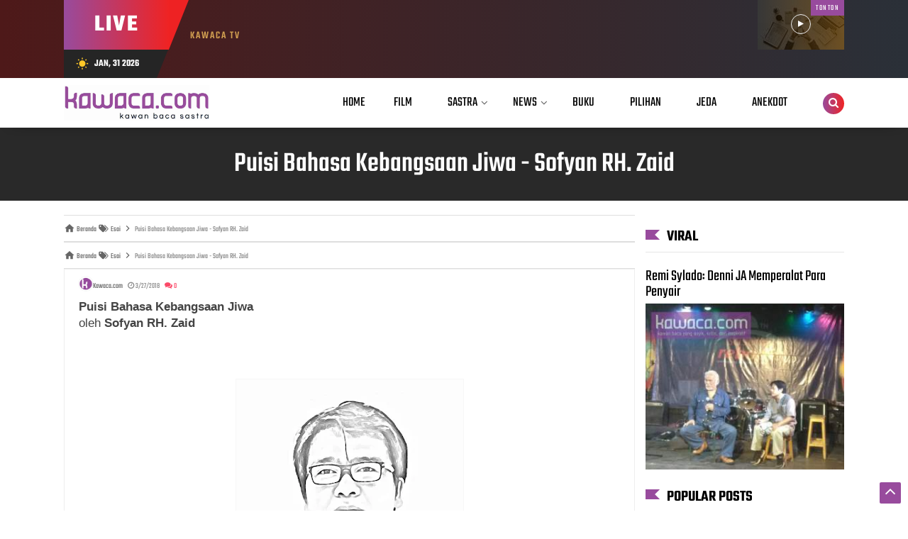

--- FILE ---
content_type: text/html; charset=UTF-8
request_url: https://www.kawaca.com/2018/03/salam-warga-sastra-maya.html
body_size: 83475
content:
<!DOCTYPE html>
<HTML class='v2' dir='ltr'>
<head>
<link href='https://www.blogger.com/static/v1/widgets/2944754296-widget_css_bundle.css' rel='stylesheet' type='text/css'/>
<meta content='6A4DEF4C62326D85EC8B31A9D7386B11' name='msvalidate.01'/>
<meta content='xAVUaKx__xNcw3F8t0UwK-H2k2ns5g_vgvmhizUCW_8' name='google-site-verification'/>
<!-- Global site tag (gtag.js) - Google Analytics -->
<script async='async' src='https://www.googletagmanager.com/gtag/js?id=UA-129758024-1'></script>
<script>
  window.dataLayer = window.dataLayer || [];
  function gtag(){dataLayer.push(arguments);}
  gtag('js', new Date());
  gtag('config', 'UA-129758024-1');
</script>
<script async='async' src='//pagead2.googlesyndication.com/pagead/js/adsbygoogle.js'></script>
<script>
     (adsbygoogle = window.adsbygoogle || []).push({
          google_ad_client: "ca-pub-7882108060327872",
          enable_page_level_ads: true
     });
</script>
<meta content='width=device-width, initial-scale=1' name='viewport'/>
<meta content='text/html; charset=UTF-8' http-equiv='Content-Type'/>
<meta content='blogger' name='generator'/>
<link href='https://www.kawaca.com/favicon.ico' rel='icon' type='image/x-icon'/>
<link href='https://www.kawaca.com/2018/03/salam-warga-sastra-maya.html' rel='canonical'/>
<link rel="alternate" type="application/atom+xml" title="KAWACA.COM - Atom" href="https://www.kawaca.com/feeds/posts/default" />
<link rel="alternate" type="application/rss+xml" title="KAWACA.COM - RSS" href="https://www.kawaca.com/feeds/posts/default?alt=rss" />
<link rel="service.post" type="application/atom+xml" title="KAWACA.COM - Atom" href="https://www.blogger.com/feeds/6018571269726360398/posts/default" />

<link rel="alternate" type="application/atom+xml" title="KAWACA.COM - Atom" href="https://www.kawaca.com/feeds/7251431445054728286/comments/default" />
<!--Can't find substitution for tag [blog.ieCssRetrofitLinks]-->
<link href='https://blogger.googleusercontent.com/img/b/R29vZ2xl/AVvXsEgh8HRywXk-DEZHRxFrIplmnOKwSZisUoh_WngVNWmfWCMg0kTWcwm5p0X_WxYOEMV5nkdbMbWXO2mCT-CUreSEMOJix8Xw0GgVcoRvt3t36iOYopyBu4dY_BWVau4Ux8axrEPNiqS9AhU/s200/27067302_101916350623087_1354897516846842242_n.jpg' rel='image_src'/>
<meta content='https://www.kawaca.com/2018/03/salam-warga-sastra-maya.html' property='og:url'/>
<meta content='Salam, Warga Sastra Maya - Sugiono MP' property='og:title'/>
<meta content='Kawan Baca Sastra' property='og:description'/>
<meta content='https://blogger.googleusercontent.com/img/b/R29vZ2xl/AVvXsEgh8HRywXk-DEZHRxFrIplmnOKwSZisUoh_WngVNWmfWCMg0kTWcwm5p0X_WxYOEMV5nkdbMbWXO2mCT-CUreSEMOJix8Xw0GgVcoRvt3t36iOYopyBu4dY_BWVau4Ux8axrEPNiqS9AhU/w1200-h630-p-k-no-nu/27067302_101916350623087_1354897516846842242_n.jpg' property='og:image'/>
<meta content='#22140E' name='theme-color'/>
<meta content='#22140E' name='msapplication-navbutton-color'/>
<meta content='yes' name='apple-mobile-web-app-capable'/>
<meta content='#22140E' name='apple-mobile-web-app-status-bar-style'/>
<!-- Title -->
<title>Salam, Warga Sastra Maya - Sugiono MP - KAWACA.COM</title>
<!-- Meta keywords otomatis homepage, static page, dan post -->
<meta content='Salam, Warga Sastra Maya - Sugiono MP' name='keywords'/>
<!-- index search page, label, dan arsip -->
<!-- Facebook Open Graph Tag -->
<meta content='Salam, Warga Sastra Maya - Sugiono MP' property='og:title'/>
<meta content='article' property='og:type'/>
<meta content='KAWACA.COM' property='og:site_name'/>
<style type="text/css">
<!-- /*
<style id='page-skin-1' type='text/css'><!--
#header{max-width:300px;float:left;width:300px;overflow:hidden;min-width:300px;margin:0;padding:0}
.outer-wrapper,.container{width:1024px;margin:0 auto}
.box-ads2{width:1024px;margin:0 auto;overflow:hidden}
.recent-bx,.main-wrapper{width:716px;margin:0;float:left;overflow:hidden}
.sidebar-wrapper,.sidebar-wrapper1{width:308px;float:right;word-wrap:break-word;overflow:hidden}
#box-wrapper{width:100%;margin:0 auto;padding:0;overflow:hidden}
.box-wide{float:left;width:20.7%;margin:5px!important}
.featured{width:70%;float:left;overflow:hidden}
#goom-wrapper{width:30%;float:right;margin-right:0;overflow:hidden;position:relative}
#layout ul,li,ol{list-style:none}
*/
--></style>
<style>
/* =============================== 
Theme Name: OfficialMag
Author: Basri Matindas
Design: https://www.goomsite.net
Licensi: Premium
 =============================== */

/*CSS Reset*/
*{-moz-box-sizing:border-box;-webkit-box-sizing:border-box;box-sizing:border-box}
a{-webkit-transition:all .4s ease-in-out;-moz-transition:all .4s ease-in-out;-o-transition:all .4s ease-in-out;-ms-transition:all .4s ease-in-out;transition:all .4s ease-in-out;}
img{max-width:100%;opacity:1;}
.blog-feeds,.post-feeds,.status-msg-wrap,.popup-stuff,.ss{display:none!important}
ins{text-decoration:underline}
del{text-decoration:line-through}
blockquote{font-style:italic;color:#888}
dl,ul{list-style-position:outside;}
caption,th{text-align:center}
img{border:none;position:relative}
a img{border-width:0}
a,a:visited{text-decoration:none;}
q:after,q:before{content:''}
abbr,acronym{border:0;text-decoration: none;}.clear{clear:both}
.section,.widget,.widget ul{margin:0;padding:0}
::-moz-selection{background-color:#984B9D;color:#fff}
::selection{background-color:#984B9D;color:#fff}
.blog-feeds,.post-feeds,.quickedit,.status-msg-border{display:none}
.status-msg-body{position:relative;padding:0}
.status-msg{border:1px solid #FFFFFF;padding:5px 20px;text-align:center;margin:0 0 25px 0}
.widget-item-control,.FollowByEmail .widget-item-control{height:0;margin;0}
.CSS_LIGHTBOX{z-index:999999!important}
.separator a{clear:none!important;float:none!important;margin-left:0!important;margin-right:0!important}

/*Font*/
@font-face {
  font-family: 'Teko';
  font-style: normal;
  font-weight: 400;
  src: local('Teko Regular'), local('Teko-Regular'), url(https://fonts.gstatic.com/s/teko/v8/LYjNdG7kmE0gfaN9owlCpVo.woff) format('woff');
}
@font-face {
  font-family: 'Teko';
  font-style: normal;
  font-weight: 500;
  src: local('Teko Medium'), local('Teko-Medium'), url(https://fonts.gstatic.com/s/teko/v8/LYjCdG7kmE0gdVBesCRgrnAtXN8.woff) format('woff');
}
@font-face {
  font-family: 'Teko';
  font-style: normal;
  font-weight: 600;
  src: local('Teko SemiBold'), local('Teko-SemiBold'), url(https://fonts.gstatic.com/s/teko/v8/LYjCdG7kmE0gdXxZsCRgrnAtXN8.woff) format('woff');
}
@font-face {
  font-family: 'Teko';
  font-style: normal;
  font-weight: 700;
  src: local('Teko Bold'), local('Teko-Bold'), url(https://fonts.gstatic.com/s/teko/v8/LYjCdG7kmE0gdRhYsCRgrnAtXN8.woff) format('woff');
}
@font-face {
  font-family: 'Roboto';
  font-style: italic;
  font-weight: 300;
  src: local('Roboto Light Italic'), local('Roboto-LightItalic'), url(https://fonts.gstatic.com/s/roboto/v19/KFOjCnqEu92Fr1Mu51TjASc6CsLYl4BO.woff) format('woff');
}
@font-face {
  font-family: 'Roboto';
  font-style: italic;
  font-weight: 400;
  src: local('Roboto Italic'), local('Roboto-Italic'), url(https://fonts.gstatic.com/s/roboto/v19/KFOkCnqEu92Fr1Mu51xIIzQXKMny.woff) format('woff');
}
@font-face {
  font-family: 'Roboto';
  font-style: italic;
  font-weight: 500;
  src: local('Roboto Medium Italic'), local('Roboto-MediumItalic'), url(https://fonts.gstatic.com/s/roboto/v19/KFOjCnqEu92Fr1Mu51S7ACc6CsLYl4BO.woff) format('woff');
}
@font-face {
  font-family: 'Roboto';
  font-style: normal;
  font-weight: 300;
  src: local('Roboto Light'), local('Roboto-Light'), url(https://fonts.gstatic.com/s/roboto/v19/KFOlCnqEu92Fr1MmSU5fBBc-AMP6lQ.woff) format('woff');
}
@font-face {
  font-family: 'Roboto';
  font-style: normal;
  font-weight: 400;
  src: local('Roboto'), local('Roboto-Regular'), url(https://fonts.gstatic.com/s/roboto/v19/KFOmCnqEu92Fr1Mu4mxMKTU1Kg.woff) format('woff');
}
@font-face {
  font-family: 'Roboto';
  font-style: normal;
  font-weight: 500;
  src: local('Roboto Medium'), local('Roboto-Medium'), url(https://fonts.gstatic.com/s/roboto/v19/KFOlCnqEu92Fr1MmEU9fBBc-AMP6lQ.woff) format('woff');
}
@font-face {
  font-family: 'Roboto';
  font-style: normal;
  font-weight: 700;
  src: local('Roboto Bold'), local('Roboto-Bold'), url(https://fonts.gstatic.com/s/roboto/v19/KFOlCnqEu92Fr1MmWUlfBBc-AMP6lQ.woff) format('woff');
}

/*Icon Material Design*/
@font-face {
  font-family: 'Material Icons';
  font-style: normal;
  font-weight: 400;
  src: url(https://fonts.gstatic.com/s/materialicons/v47/flUhRq6tzZclQEJ-Vdg-IuiaDsNc.woff2) format('woff2');
}
.material-icons {
  font-family: 'Material Icons';
  font-weight: normal;
  font-style: normal;
  font-size: 24px;
  line-height: 1;
  letter-spacing: normal;
  text-transform: none;
  display: inline-block;
  white-space: nowrap;
  word-wrap: normal;
  direction: ltr;
  -webkit-font-feature-settings: 'liga';
  -webkit-font-smoothing: antialiased;
}
/* heading */
h1{font-size:1.8rem}
h2{font-size:1.6rem}
h3{font-size:1.4rem}
h4{font-size:1.2rem}
h5{font-size:1rem}
h6{font-size:0.9rem}
h1, h2, h3, h4, h5, h6 {margin-bottom:5px;line-height:1;padding:0;}

/*Framework*/
#navbar-iframe,a.quickedit{height:0;visibility:hidden;display:none}
body{background:#FFFFFF;color:#444;font-family:'Teko', sans-serif;font-size:14px;line-height:22px;text-decoration:none;margin:0;padding:0}
a,a:link,a:visited{color:#0088b2;text-decoration:none}
a:hover,a:active{color:#666;text-decoration:none}
#header h1,#header p,.postmeta a,.text-live span.live{text-transform:uppercase}
.newsticker,ul.newsticker{list-style-type:none}
#box-wrapper,#goom-wrapper,.comment-content,.featured,.main-wrapper,.recent-bx{word-wrap:break-word}
h2.date-header{display:none}
.postmeta{position:relative;margin:10px 0}
.postmeta span{font-size:11px;font-weight:400}
.postmeta a{color:#8c8c8c;margin:0 5px}
.postmeta span.com-viwe{color:#fb4968}
.postmeta .author-photo{display:inline-block;float:left;position:relative}
.postmeta .author-photo img{width:20px;height:20px;border-radius:50em;-moz-border-radius:50em;vertical-align:middle;-webkit-border-radius:50em;z-index:1;padding:0}
.headerpic-wrapper{padding:0;top:0;background:#fff;z-index:10;position:sticky;-webkit-box-shadow:0 10px 16px -17px rgba(0,0,0,.75);-moz-box-shadow:0 10px 16px -17px rgba(0,0,0,.75);box-shadow:0 10px 16px -17px rgba(0,0,0,.75);margin:0 auto}
.header-wrapper{position:relative}
.header-wrapper{width:1100px;color:#777;min-height:70px;margin:0 auto}
#header{max-width:initial;float:left;width:auto;overflow:hidden;z-index:999;min-width:auto;margin:0;padding:0}
#header-inner{margin:0;padding:5px 0}
#header h1,#header p{color:#484848;font-size:35px;margin:0;font-weight:500}
#header h1 a,#header h1.title a:hover{color:#f07468;text-decoration:none}
#header .description{color:#909090;font-size:14px;text-transform:none;text-shadow:none;font-family:Roboto,sans-serif}
#header img{border:none;background:none;width:auto;height:55px;margin:0;padding-top:5px}
div#mega-main{margin:0}
.mega-wrapper{z-index:100;display:contents}
.dropdown-button{display:none;font-size:18px;color:#666666}
nav {width: auto;float: right;margin-right: 5%;}
nav ul{list-style:none;padding:0;margin:0;z-index:10}
ul.megaleft .fa{position:relative;margin-right:2px;display:inline-block;}
nav>ul>li{float:left;position:relative}
nav>ul>li>a{padding:0 25px;font-weight:400;line-height:70px;font-size:19px;color:#000!important;text-transform: uppercase;display:block}
nav>ul>li:hover{background:rgba(255,255,255,0.1)}
nav>ul>li.submenu>a,nav>ul>li.mega-recent>a,nav>ul>li.mega-tab>a,nav>ul>li.megamenu>a{position:relative}
nav>ul>li.submenu>a:after,nav ul li.submenu2>a:after,nav>ul>li.mega-recent>a:after,nav>ul>li.megamenu>a:after, nav>ul>li.mega-tab>a:after{content:'\f107';position:Absolute;right:5px;top:50%;width:20px;height:20px;font:400 15px 'fontawesome',sans-serif;margin-top:-10px;text-align:Center;line-height:20px}
nav ul li.submenu2>a:after{content:'\f105'!important;}
nav>ul>li.submenu>a:after{color:#666666}
nav ul li.submenu2>a:after{color:#A0A0A0}
nav>ul>li.submenu>ul,nav>ul>li.submenu>ul>li.submenu2>ul,nav div.nav-post-list,nav div.official-tab-mega,li.megamenu .megamenu-inner{filter:drop-shadow(0 0 2px 2px rgba(0,0,0,0.3));-webkit-filter:drop-shadow(0 0 1px rgba(0,0,0,0.1));-webkit-box-shadow:rgba(0,0,0,0.117647) 0 1px 3px;-moz-box-shadow:rgba(0,0,0,0.117647) 0 1px 3px;box-shadow:rgba(0,0,0,0.117647) 0 1px 3px;position:absolute;opacity:0;visibility:hidden;transition:all .3s ease-in-out;-moz-transition:all .3s ease-in-out;-webkit-transition:all .3s ease-in-out}
nav>ul>li.submenu>ul{width:220px;background:#f3f3f3;border-top:1px solid rgba(255,255,255,.25);left:0;top:100%}
nav>ul>li.submenu:hover>ul,nav li.mega-recent:hover div.nav-post-list,nav li.mega-tab:hover div.official-tab-mega,li.megamenu:hover .megamenu-inner{opacity:1;top:100%;visibility:visible}
nav>ul>li ul a{display:block;padding:8px 20px;font-size:18px;color:#222;background:#f3f3f3;border-bottom:1px solid rgba(255,255,255,.1)}
nav>ul>li ul .offcial-mag a{padding:10px 0}
nav>ul>li.submenu>ul a,nav>ul>li ul .offcial-mag a{color:#222}
nav>ul>li ul a:hover,.n-item a:hover,nav>ul>li ul .offcial-mag a:hover{color:#984B9D}
nav>ul>li.submenu>ul>li.submenu2{position:relative}
nav>ul>li.submenu>ul>li.submenu2>ul{background:#292929;left:100%;top:0;width:200px}
nav img{max-height:200px;overflow:hidden;}
nav>ul>li.megamenu>ul{display:none;}
.dropdown .navi-meta{font-size:15px;color:#984B9D;margin-right:5px}
nav>ul>li>ul>li.submenu2:hover>ul{left:100%;visibility:visible;opacity:1}
nav li.mega-recent,li.megamenu,li.mega-tab{position:static}
li.megamenu .megamenu-inner,nav div.nav-post-list,nav div.official-tab-mega{left:0;z-index:1000;top:100%;padding:25px 0;background:#f3f3f3;border-top:1px solid rgba(255,255,255,.38)}
.offcial-mag{padding:0px 25px;border-right:1px solid rgba(255, 255, 255, 0.1);}
.offcial-mag h4{color:#222;text-transform:uppercase;font-size:16px;padding-left:13%;font-weight:700;margin:0 0 8px;position:relative}
.offcial-mag h4:after{display:block;position:absolute;border-bottom:7px solid #984B9D;border-left:0 solid transparent;border-top:7px solid #984B9D;border-right:7px solid transparent;left:0;top:-1px;padding:0 13px 0 0;width:0}
.megamenu-inner ul:hover .offcial-mag h4{color:#984B9D;}
.offcial-mag.mega-last{border-right:none!important}
li.megamenu .megamenu-inner img{height:150px;width:100%}
nav div.nav-post-list ul{width:23%;float:left;margin:0 1%}
.nav-item{transition:none;margin:0 12px;overflow:hidden;position:relative}
nav div.nav-post-list{padding-left:25px}
.n-item{float:left;width:20%;overflow:hidden;position:relative;transition:none}
.office-menu{overflow:hidden;position:relative;margin-right:25px;transition:none}
.n-item a{color:#222}
.megamenu-inner{width:100%;z-index:2}
.megamenu-inner ul{float:left;width:25%;}
.megamenu-inner ul:hover h3{color:#984B9D;background:rgba(0,0,0,0.1);box-shadow:1px 1px 2px rgba(0,0,0,0.2)}
.megamenu-inner h3{color:#666;display:inline-block;padding:10px 20px;}
li.mega-recent .nav-item .ss{display:none}
i.fa.fahome.fa-home{font-size:17px}
nav>ul>li.homelink>a{padding:0 15px}
.navi-inner h3{font-size:18px;margin:7px 0;text-align:center;font-weight:400}
.navi-inner{position:relative}
.navi-inner span.recentdate:after{display:none}
.mega-thumb{position:relative}
.mega-tag{position:absolute;z-index:4;top:20px;left:0;border:none;padding:0 10px 0 15px;line-height:24px;font-size:14px;background:#984B9D}
.mega-tag:after{display:block;position:absolute;border-bottom:24px solid transparent;border-left:10px solid #984B9D;border-top:0 solid transparent;border-right:0 solid #984B9D;right:-10px;top:0;width:0}
.offcial-mag h4:after,.mega-tag:after{content:""}
a.navi-label{font-size:14px;padding:2px 10px}
.mega-tag a,.mega-tag a:hover{color:#fff!important;}
.mega-tab>ul{display:none}
.official-tab-mega{overflow:hidden}
.megatableft{margin:0 25px}
ul.tab-outer li{cursor:pointer;position:relative;padding:5px 0 5px 20px;font-size:18px;border-bottom:1px solid #fffdfe;color:#000}
ul.tab-outer li:before{content:"\f18e";position:absolute;font-family:fontAwesome;padding:0;font-size:14px;left:0;color:#000}
.mega-tab li:hover{color:#984B9D}
li.mega-tab .tab-outer{float:left;width:20%}
li.mega-tab .nav-tab-outer{float:right;width:80%}
li.mega-tab .nav-tab-outer>div .n-item{float:left;width:25%}
.search-icon{position:absolute;top:30%;right:0;font-size:20px}
.search-icon a{float:right;line-height:30px;color:#fff;width:30px;height:30px;text-align:center;-webkit-border-radius:50px;-moz-border-radius:50px;border-radius:50px;background:#984B9D;background:linear-gradient(to right,#984B9D 0,#ef2323 100%)}
.search-icon a i{font-size:15px}
.search-icon a:hover{-webkit-box-shadow:0 0 1px 5px #eee;box-shadow:0 0 1px 5px #eee}
#searchfs{position:fixed;z-index:9999;top:0;left:0;width:100%;height:100%;background-color:rgba(0,0,0,0.8);-webkit-transition:all .1s ease-in-out;-moz-transition:all .1s ease-in-out;-o-transition:all .1s ease-in-out;-ms-transition:all .1s ease-in-out;transition:all .1s ease-in-out;-webkit-transform:translate(0,-100%) scale(0,0);-moz-transform:translate(0,-100%) scale(0,0);-o-transform:translate(0,-100%) scale(0,0);-ms-transform:translate(0,-100%) scale(0,0);transform:translate(0,-100%) scale(0,0);opacity:0}
#searchfs.open{-webkit-transform:translate(0,0) scale(1,1);-moz-transform:translate(0,0) scale(1,1);-o-transform:translate(0,0) scale(1,1);-ms-transform:translate(0,0) scale(1,1);transform:translate(0,0) scale(1,1);opacity:1;z-index:9999}
#searchfs input[type=search]{position:absolute;top:50%;left:0;margin-top:-51px;width:70%;margin-left:15%;color:#fff;font-size:40px;text-align:center;border:none;outline:none;background:transparent;padding:10px}
#searchfs .close{position:fixed;top:20px;right:30px;color:#984B9D;background-color:transparent;opacity:0.8;font-size:40px;border:none;outline:none}
#searchfs .close:hover{cursor:pointer}
.box-web{background:linear-gradient(to right,#4e1919,#2a3038);overflow:hidden;position:relative;margin-bottom:20px}
.logo_bottom{text-align:center;overflow:hidden;margin:20px auto}
.logo_bottom img{width:auto;height:90px}
.news-tick-bar h2{display:none}
.news-tick-bar,.text-live{padding:0;position:relative}
.news-tick-bar{margin:0 auto;overflow:hidden;background:linear-gradient(to right,#4e1919,#2a3038)}
.day,.text-live{margin:0;float:left}
.text-live{display:inline-flex;max-width:300px;width:100%}
.day:before,.text-live span.live:before{display:block;border-left:0 solid transparent;border-right:28px solid transparent;top:0;content:"";z-index:3}
.text-live span.live{line-height:50px;height:70px;text-align:center;color:#fff;background:linear-gradient(to right,#984B9D 0,#ef2323 100%);font-size:33px;width:148px;font-weight:700;position:relative;padding:10px 20px}
.text-live span{line-height:24px;font-size:15px;color:#d2a051;font-weight:500;padding-top:13%;letter-spacing:2px;text-transform:uppercase;padding-left:10%;vertical-align:middle}
#goom-wrapper h2,.day{font-weight:600;text-transform:uppercase}
.text-live span.live:before{position:absolute;border-bottom:0 solid #ee2223;border-top:70px solid #ee2223;right:-28px;padding:0;width:0}
.day{height:40px;width:122px;text-align:center;line-height:40px;color:#fff;background:#252525;font-size:14px;position:relative;padding:0 10px}
.day:before{position:absolute;border-bottom:0 solid #252525;border-top:70px solid #252525;right:-25px;padding:0;width:0}
.day i{vertical-align:middle;font-size:18px;margin-right:5px;color:#ffc828}
.ticker .widget-content{height:40px;box-sizing:border-box;background:#984B9D;overflow:hidden;padding:0 4px;-webkit-box-shadow:inset 12px 0 34px -11px rgba(0,0,0,.88);-moz-box-shadow:inset 12px 0 34px -11px rgba(0,0,0,.88);box-shadow:inset 12px 0 34px -11px rgba(0,0,0,.88)}
.ticker .widget-content li{float:left;margin-left:30px;display:inline-block;height:38px;line-height:38px;padding:0}
.ticker .widget{height:40px;overflow:hidden}
.news-tick-bar h2{display:none}
.ticker .ticker-date{display:inline-block;background-color:#ffc626;color:#252525;margin-right:10px;font-weight:400;-webkit-border-radius: 2px;-moz-border-radius: 2px;border-radius: 2px;height:18px;line-height:1.8em;padding:0 6px;font-size:12px;text-transform:uppercase;position:relative;margin-top:10px;float:left}
.ticker .recent-title{font-size:16px;font-weight:400;display:inline-block}
.ticker .recent-title a{color:#fff}
.ticker .recent-title a:hover{color:#eee}
.tickercontainer,.tickercontainer .mask,ul.newsticker{-webkit-transition:all 0 linear;-moz-transition:all 0 linear;-o-transition:all 0 linear;transition:all 0 linear;list-style:none;margin:0}
.tickercontainer{margin:0;padding:0 10px;overflow:hidden}
.tickercontainer .mask{position:relative;overflow:hidden}
.newsticker{position:relative;margin:0;padding:0}
.box-title h2.title,.posts-title h2{display:inline-block;position:relative;float:left;height:32px;line-height:32px;font-size:13px;padding:0;margin:0;text-transform:uppercase}
ul.newsticker{-webkit-transition:all 0 linear;-moz-transition:all 0 linear;-o-transition:all 0 linear;transition:all 0 linear;position:relative;margin:0;padding:0}
.video-content{background:url(https://blogger.googleusercontent.com/img/b/R29vZ2xl/AVvXsEhKltUYNuJ-peIr1JJJYAMIB7YQnC165o-Ft__KFfjO9TxCn3ZNE1qjBH69G0KMboIC3rHc8bm7YQCgff3UixQnhhU9zwJykxfaIU9Kmo_oew6oc5mtDY0kUp4hyeavuE4oEELZIO05SZeE/s1600/over.jpg) center no-repeat;background-origin:initial;background-clip:initial;background-size:cover;z-index:1;padding:0;float:right;width:122px;height:70px;margin:0;position:relative}
.video-content .bg-opacity{background:linear-gradient(to right,rgba(0,0,0,.77) 0,rgba(93,60,10,.88) 100%);height:100%}
.video-content a{display:block;width:28px;height:28px;-webkit-border-radius:50%;-moz-border-radius:50%;border-radius:50%;font-size:10px;text-align:center;line-height:28px;margin:0 auto;padding:0;border:1px solid #eee;color:#fff;right:0;top:28%;left:0;position:absolute}
.video-content span{z-index:100;color:#fff;font-size:11px;letter-spacing:1.5px;float:right;padding:0 7px;text-transform:uppercase;background:#984B9D}
.featured{width:70%;float:left;overflow:hidden}
.featured .widget-content ul{margin:0;height:auto;overflow:hidden}
.featured .rcp-thumb,.featured li{height:219px;position:relative;overflow:hidden}
.featured h2{display:none}
.featured li{width:36%;float:right;padding:0;box-sizing:border-box}
.featured li .featured-inner{position:relative;overflow:hidden}
.featured .rcp-thumb{width:100%;display:block}
.featured .rcp-title{font-size:20px;margin:0;padding:0;position:relative}
.gallery-overlay{position:absolute;left:0;top:0;z-index:1;width:100%;height:100%;background-color:rgba(40,35,40,0)}
.boxes .bf-thumb:after,.boxes ul li .box-image:after,.featured .rcp-thumb:after,.gallery ul li .box-image:after,.rc-list .bx-first .bf-thumb:after,.recent-left-box .recent-left-thumb:after,.mega-thumb .featured-thumb:after{height:150px}
.boxes .bf-thumb:after,.boxes ul li .box-image:after,.featured .rcp-thumb:after,.gallery ul li .box-image:after,.rc-list .box-image:after,.rc-list .bx-first .bf-thumb:after,.recent-left .box-image:after,.recent-left-box .recent-left-thumb:after,.mega-thumb .featured-thumb:after,.recent-goomsite .recent-thumbnail:after{content:no-close-quote;position:absolute;left:0;bottom:0;width:100%;background:url(https://blogger.googleusercontent.com/img/b/R29vZ2xl/AVvXsEhAg2yUlrK5cGs4IEF5-gYzGnKOuyXY6JwIwrYjZbtCfVmWPdTlRc0dBX-EShNIFj9l0sWE8FYKfOoiLoVAKTD7NJqnHanSWd6v8QBCdIGVSzRXldpW6G2lESvddbrTOqokLDGOYv-UG9E/s1600-r/metabg.png) repeat-x;opacity:.8}
.rc-list .box-image:after,.recent-left .box-image:after,.recent-goomsite .recent-thumbnail:after{height:100%}
.featured .rcp-thumb:after{height:151px}
.mega-thumb .featured-thumb:after{height:158px}
.featured .post-panel{position:absolute;left:0;bottom:0;width:100%;padding:15px;z-index:2;box-sizing:border-box}
.featured li .featured-inner .featured-meta{text-transform:uppercase;font-size:15px;color:#fff;font-weight:400;letter-spacing:1px}
.featured li:first-child{width:64%;height:438px;float:left}
.featured li:first-child .post-panel{padding:20px;left:18%;width:auto}
.featured li:first-child .rcp-thumb{height:438px}
.featured li:first-child .rcp-title{font-size:35px;line-height:1}
.featured .rcp-title a{color:#fff;font-weight:500;position:relative}
.featured li:first-child .post-tag{left:21%}
.featured .post-tag{display:block;position:absolute;z-index:4;top:20px;left:0;color:#fff;border:none;padding:0 10px 0 20px;line-height:24px;font-size:14px;text-transform:uppercase;background:#984B9D}
.featured .post-tag:after{display:block;position:absolute;border-bottom:24px solid transparent;border-left:10px solid #984B9D;border-top:0 solid transparent;border-right:0 solid #984B9D;right:-9px;top:0;content:"";width:0}
.container,.featured,.outer-wrapper{position:relative}
.breadcrumbs{margin:15px 0;color:#555;overflow: hidden;white-space: nowrap;}
.breadcrumbs a{color:#555}
.container{max-width:1100px;margin:0 auto}
.outer-wrapper{width:100%;padding:0}
.main-wrapper{width:805px;margin:0;float:left;overflow:hidden}
#box-wrapper{width:100%;margin:0 auto;padding:0;overflow:hidden;background:#fff;box-shadow:0 1px 4px rgba(0,0,0,.04);-webkit-box-shadow:0 1px 4px rgba(0,0,0,.04);-moz-box-shadow:0 1px 4px rgba(0,0,0,.04)}
#goom-wrapper{width:21%;float:right;margin-right:9%;overflow:hidden;position:relative}
#goom-wrapper h2{color:#252525;margin:27px 0 10px 38px;font-size:20px}
#goom-wrapper h2:after{display:block;position:absolute;border-bottom:10px solid #984B9D;border-left:0 solid transparent;border-top:10px solid #984B9D;border-right:10px solid transparent;left:0;top:24px;padding:0 22px 0 0;content:"";width:0}
#goom-wrapper .widget-content ul{height:auto;margin-left:6%;overflow:hidden}
#goom-wrapper ul li{display:block;margin:0;padding:10px 0;border-bottom:1px solid #dedede}
#goom-wrapper ul li:last-child{border-bottom:none}
#goom-wrapper h3.recent-title{overflow:hidden;line-height:0;margin:0 0 2px;padding:0}
#goom-wrapper li a{color:#000;font-weight:400;font-size:16px;line-height:1.3em}
#goom-wrapper span.rec-date{color:#fff;font-weight:500;font-size:11px;float:left;line-height:1.3em;position:relative;background:#984B9D;padding:3px 0 3px 5px;border:none;display:block;margin-right:15px;text-transform:uppercase}
#goom-wrapper span.rec-date:after{display:block;position:absolute;border-bottom:19px solid transparent;border-left:10px solid #984B9D;border-top:0 solid transparent;border-right:0 solid #984B9D;right:-10px;top:0;content:"";width:0}
.box-left,.box-left h2,.recent-gl{position:relative}
.crosscol .widget,.crosscol1 .widget,.digest .widget{margin:0;padding:0}
.clr{clear:both;float:none}
.box-left{overflow:hidden;float:left;margin:20px 0;border:4px solid #e0d1a2;background-color:#f5eac6;box-shadow:0 1px 4px rgba(0,0,0,.04);-webkit-box-shadow:0 1px 4px rgba(0,0,0,.04);-moz-box-shadow:0 1px 4px rgba(0,0,0,.04)}
.box-left h2{margin:15px 10px;color:#fff;font-weight:600;text-transform:uppercase;background:#984B9D;display:inline-block;padding:10px 15px 5px 15px;font-size:20px}
.box-left .FirstWord{color:#ffc626}
.recent-gl{overflow:hidden;margin-bottom:30px;display:flex;background-size:cover}
.recent-gl .widget-content{overflow:hidden;position:relative;margin:0;display:inline-flex}
.recent-gl .widget-content:after{content:'';position:absolute;z-index:1;top:0;left:0;right:0;bottom:0;background:linear-gradient(to right,rgb(44,47,55),rgba(16,16,16,0.48))}
.carousel-tag:after,.first-tag:after{content:""}
.recent-gl h2{display:block;color:#daba3e;font-size:22px;font-weight:600;text-transform:uppercase;margin-bottom:10px}
.recent-gl .bx-first{width:50%;position:relative;float:left;padding-top:13%;padding-right:3%;padding-left:3%;height:100%;background:#fff;box-sizing:border-box;overflow:hidden}
.recent-gl .bx-first h3.recent-title a{font-size:30px!important;color:#000!important;font-weight:600!important}
.recent-gl .boxes .bf-thumb{display:block;width:100%;height:100%}
#recent-gl ul{margin:0;z-index:10}
#recent-gl .first-tag,.first-tag{z-index:4;top:20px;left:0;background:#984B9D;text-transform:uppercase}
#recent-new .recent-content{padding:10px 0;text-align:left;width:100%;box-sizing:border-box}
.boxes ul li .box-thumbnail{height:145px;margin:0;padding:0;display:inline-block;width:100%;vertical-align:middle}
.boxes ul li .box-image{width:100%;height:100%;position:relative;display:block}
#recent-gl{margin:20px 0;padding:0;overflow:hidden;z-index:1}
#recent-gl .first-tag{display:block;position:absolute;color:#fff;padding:0 10px 0 20px;line-height:24px;font-size:14px}
#recent-gl .first-tag a{color:#fff}
.boxes .bx-first .box-thumbnail{padding:0;position:relative}
#recent-gl .bx-first .recent-date{color:#984B9D;font-size:15px;font-weight:400;letter-spacing:1px;text-transform:uppercase}
.recent-wp p.recent-summary,p.recent-summary{font-size:14px;margin:0;display:block;font-weight:400}
.bx-first .bf-content{padding:15px}
#recent-gl p.recent-summary{color:#929292}
p.recent-summary{line-height:1.7em;color:#bbb;font-family: 'Roboto', sans-serif;padding:0}
.recent-wp p.recent-summary{line-height:1.5em;color:#d2beb8;padding:0}
.box-wide .bx-first h3.recent-title a{font-size:20px!important;color:#fff!important;font-weight:600}
.recent-wp .boxes h3.recent-title a{font-size:20px;margin:0;color:#000;padding:0;display:block;font-weight:400}
.recent-wp .recent-date{color:#984B9D;font-size:15px;font-weight:400;text-transform:uppercase}
.recent-wp .bx-first .recent-date,.recent-goomsite .post-panel .recent-date{color:#daba3e;}
.box-wide .boxes h3.recent-title a{font-size:18px;margin:0;color:#000;padding:0;display:block;font-weight:400}
.first-tag,.first-tag a{color:#fff}
#recent-gl .boxes h3.recent-title a{font-size:20px;margin:10px 0;color:#fff;padding:0;display:block;font-weight:400}
#recent-gl .goom ul li{float:left;padding:0;list-style:none;height:205px;position:relative;margin:23px 0 0 21px;width:22%}
#recent-left .recent-left-title h2.title{display:inline-block;position:relative;float:left;height:32px;line-height:32px;font-size:18px;padding:0;margin:0;font-weight:700}
.first-tag,.first-tag:after{position:absolute;display:block}
.first-tag{border:none;padding:0 10px 0 20px;line-height:24px;font-size:14px}
.first-tag:after{border-bottom:24px solid transparent;border-left:10px solid #984B9D;border-top:0 solid transparent;border-right:0 solid #984B9D;right:-9px;top:0;width:0}
.recent-left-box .recent-left-thumb{display:block;width:100%;height:100%}
#recent-center,#recent-left,#recent-right{margin:20px 0 0;padding:0}
.recent-left-box .recent-left-first .recent-left-thumbnail{padding:0;position:relative;width:400px;height:267px;margin-right:20px;float:left}
.recent-left-first{width:100%;box-sizing:border-box;padding:10px;background:#e0d1a2;margin:0;display:inline-block}
.first-video,.list-first,.recent-wp .bx-first{-webkit-box-sizing:border-box}
p.recent-left-summary{display:block;color:#bbb;font-size:13px;line-height:1.5em;font-weight:400;margin:0;padding:0}
.recent-left-first h3.recent-title a{font-size:28px!important;font-weight:600!important}
.recent-left-box h3.recent-title a{font-size:15px;margin:0;color:#000;padding:0;display:block;font-weight:400}
.recent-left .box-thumbnail{height:72px;margin:0 10px 0 0;padding:0;display:inline-block;float:left;width:120px;vertical-align:middle}
.recent-left .box-image{width:100%;height:100%;position:relative;display:block}
.recent-left p.recent-left-summary{display:block;color:#000;font-size:14px;line-height:1.5em;font-weight:400;font-family: 'Roboto', sans-serif;margin:8px 0;padding:0}
.goomsite ul li{display:block;width:47%;height: 96px;margin:0 10px;float:left;padding:12px 0}
.goomsite ul li h3.recent-title a{font-size:20px;margin:0;color:#000;padding:0;display:block;font-weight:400}
.recent-left-first .recent-left-date{margin:0}
.recent-left-date{color:#984B9D;font-size:15px;font-weight:400;text-transform:uppercase}
.recent-slider{position:relative;margin:0 0 20px;padding:0;display:block;clear:both}
div.owl-item.active.center{background:#984B9D}
.carousel-item .box-thumbnail{overflow:hidden;position:relative}
.carousel-item .box-thumbnail:after,div.owl-item.active.center .box-thumbnail:after{content:'';position:absolute;z-index:2;top:0;bottom:0;right:0;left:0}
.carousel-item .box-thumbnail:after{background:rgba(0,0,0,.45)}
div.owl-item.active.center .box-thumbnail:after{background:rgba(0,0,0,.23)}
.owl-carousel .animated{-webkit-animation-duration:1s;animation-duration:1s;-webkit-animation-fill-mode:both;animation-fill-mode:both}
.owl-carousel .owl-animated-in{z-index:0}
.owl-carousel .owl-animated-out{z-index:1}
.owl-carousel .fadeOut{-webkit-animation-name:fadeOut;animation-name:fadeOut}
.owl-height{-webkit-transition:height .5s ease-in-out;-moz-transition:height .5s ease-in-out;-ms-transition:height .5s ease-in-out;-o-transition:height .5s ease-in-out;transition:height .5s ease-in-out}
.owl-carousel{display:none;width:100%;position:relative;z-index:1}
.owl-carousel .owl-stage{position:relative;-ms-touch-action:pan-Y}
.owl-carousel .owl-stage:after{content:".";display:block;clear:both;visibility:hidden;line-height:0;height:0}
.owl-carousel .owl-stage-outer{position:relative;-webkit-transform:translate3d(0,0,0);z-index:10}
.owl-carousel .owl-controls .owl-dot,.owl-carousel .owl-controls .owl-nav .owl-next,.owl-carousel .owl-controls .owl-nav .owl-prev{cursor:pointer;-webkit-user-select:none;-khtml-user-select:none;-moz-user-select:none;-ms-user-select:none;user-select:none}
.owl-carousel.owl-loaded{display:block;height:auto;background:#984B9D;-webkit-box-shadow:0 1px 4px rgb(173,156,151);-moz-box-shadow:0 1px 4px rgb(136,106,96)}
.owl-carousel.owl-loading{opacity:0;display:block}
.owl-carousel.owl-hidden{opacity:0}
.owl-carousel .owl-item{position:relative;min-height:1px;float:left;-webkit-backface-visibility:hidden;-webkit-touch-callout:none;-webkit-user-select:none;-moz-user-select:none;-ms-user-select:none;user-select:none}
.owl-dots,.owl-next,.owl-prev{position:absolute;text-align:center}
.owl-carousel .owl-item img{display:block;width:100%;-webkit-transform-style:preserve-3d}
.owl-carousel.owl-text-select-on .owl-item{-webkit-user-select:auto;-moz-user-select:auto;-ms-user-select:auto;user-select:auto}
.owl-carousel .owl-grab{cursor:move;cursor:-webkit-grab;cursor:-o-grab;cursor:-ms-grab;cursor:grab}
.owl-carousel.owl-rtl{direction:rtl}
.owl-carousel.owl-rtl .owl-item{float:right}
.no-js .owl-carousel{display:block}
.owl-prev:before{content:"\f104"}
.owl-next:before{content:"\f105"}
.owl-dots{bottom:1px;width:33.33%;left:0;right:0;margin:auto}
.owl-dot{background:#fff;height:3px;width:10px;display:inline-block;margin:0 5px;-webkit-border-radius:2px;-moz-border-radius:2px;border-radius:2px;opacity:.60000002384185791015625}
.main-carousel{height:auto}
.carousel-item{height:auto;position:relative;padding:10px;display:block}
.carousel-item .box-image{height:290px;position:relative;width:100%;display:block}
.carousel-item .carousel-content{padding:10px 0;text-align:left}
.carousel-item .recent-title{margin:0 0 10px;font-size:18px;font-weight:400}
.carousel-item .recent-title a{font-size:20px;margin:0;color:#fff;padding:0;display:block;font-weight:400}
.carousel-tag{display:block;position:absolute;z-index:4;top:20px;left:0;color:#fff;border:none;padding:0 10px 0 20px;line-height:24px;font-size:14px;text-transform:uppercase;background:#984B9D}
.carousel-tag:after{display:block;position:absolute;border-bottom:24px solid transparent;border-left:10px solid #984B9D;border-top:0 solid transparent;border-right:0 solid #984B9D;right:-9px;top:0;width:0}
.main-carousel .owl-next:after,.main-carousel .owl-prev:after{content:'';position:absolute;border-top:5px solid #000;bottom:-5px;margin-left:0}
.carousel-tag a{color:#fff}
.carousel-item .recent-date{letter-spacing:1px;font-size:15px;margin:0;padding:0;font-weight:400;color:#daba3e}
.main-carousel .owl-next,.main-carousel .owl-prev{margin-top:0;width:37px;font-weight:700;height:37px;top:50%;color:#984B9D;background:#fff;font-size:20px;opacity:.9;font-family:FontAwesome;z-index:10;line-height:37px}
.main-carousel .owl-prev:after{border-left:5px solid transparent;border-right:0 solid transparent;left:0}
.main-carousel .owl-next:after{border-left:0 solid transparent;border-right:5px solid transparent;left:auto;right:0}
.main-carousel .owl-prev{left:34%}
.main-carousel .owl-next{right:34%}
.main-carousel .owl-dots{bottom:10px}
.recent-wp{margin:0;padding:0;overflow:hidden}
.recent-wp h2{margin:20px 0 0;color:#000;font-weight:600;font-size:22px;padding:0;text-transform:uppercase}
.recent-slider h2{margin:0 0 10px 0;color:#000;font-weight:600;font-size:22px;padding:0;text-transform:uppercase}
.recent-wp .bx-first{position:relative;box-sizing:border-box;overflow:hidden;padding:1.4%;margin:0;background:#984B9D}
.recent-wp .widget-content{background:#fff;display:inline-block;padding-bottom:20px;border:1px solid #eee;margin:10px 0 20px;box-shadow:0 1px 4px rgba(0,0,0,.04);-webkit-box-shadow:0 1px 4px rgba(0,0,0,.04);-moz-box-shadow:0 1px 4px rgba(0,0,0,.04)}
h3.recent-title{margin:0;padding:0 10px 0 0}
.recent-wp .boxes .bx-first .box-thumbnail{position:relative;width:400px;height:267px;margin-right:20px;float:left}
.recent-wp .bx-first h3.recent-title a{font-size:27px!important;font-weight:500;margin:8px 0;line-height:1;color:#fff}
.recent-wp .bx-first .first-tag{display:block;position:absolute;z-index:4;top:35px;left:2.6%;color:#fff;border:none;padding:0 10px 0 20px;line-height:24px;font-size:14px;text-transform:uppercase;background:#984B9D}
.recent-wp .goom ul li{float:left;padding:0;list-style:none;position:relative;margin:15px 0 0 12px;width:31.4%}
.recent-wp .boxes ul li .box-thumbnail{height:183px;margin:0 0 10px;padding:0;display:inline-block;width:100%;vertical-align:middle}
.recent-goomsite li{overflow:hidden;border-bottom:1px solid #5a463f;padding:.7em!important}
.recent-goomsite li:first-child{padding-top:0}
.recent-goomsite li:last-child{border-bottom:none}
.recent-goomsite .recent-thumbnail{position:relative;float:left;margin:0!important;width:120px;height:72px;overflow:hidden;display:block;vertical-align:middle}
.recent-goomsite .post-panel{padding-left:10px;display:table-cell}
.recent-goomsite .rcp-title{overflow:hidden;line-height:0;margin:0 0 2px;padding:0}
.recent-goomsite .rcp-title a{font-size:18px;line-height:1;color:#eee!important}
.recent-goomsite .rcp-title a:hover{color:#e74c3c}
.recent-comment li{background:#fefefe!important;clear:both;list-style:none;word-break:break-all;display:block;overflow:hidden;border-bottom:1px solid #eee;padding:.7em 15px!important}
.recent-comment li:first-child{border-top:0}
.recent-comment li:last-child{padding-bottom:0}
.recent-comment li span{margin-top:4px;color:#737373;display:block;line-height:1.2em;text-transform:lowercase;font-size:13px;font-family:Roboto,sans-serif;font-style:italic;font-weight:400}
.recent-comment li .cmm-avatar{position:relative;background:#eee;-webkit-border-radius: 50px;
-moz-border-radius: 50px;
border-radius: 50px;overflow:hidden;padding:0;width:40px;height:40px;float:left;margin:0 10px 0 0}
.recent-comment li .cmm-avatar img{width:100%;height:100%;}
.recent-comment a{text-transform:capitalize;display:block;overflow:hidden}
.recent-goomsite .post-panel .recent-date{font-size:15px;font-weight: 400;text-transform: uppercase;}
.recent-comment a:hover{color:#e74c3c}
.recent-comment{list-style:none;padding:0}
.sidebar1 .widget#HTML19{background:#984B9D}
.sidebar1 .widget#HTML19 h2{color:#fff!important;border-bottom: 1px solid #5a463f!important;}
.techirshloader{padding:15px;margin:0 auto;overflow:hidden;text-align:center}
.techirshloader a{padding:10px 70px;-webkit-border-radius:20px;-moz-border-radius:20px;border-radius:20px;display:inline-block;background-color:#984B9D;box-shadow:0 0 0 3px #fff,0 0 0 4px rgba(142,136,136,.09),inset 0 0 0 1px rgba(154,153,153,.125);color:#fff;background-clip:padding-box;font-size:18px;font-weight:400;line-height:1;text-transform:uppercase}
.box-content,.post{box-shadow:0 1px 4px rgba(0,0,0,.04)}
.blog-posts{clear:both;overflow:hidden}
h3.date-header{text-transform:none;color:#666;margin:.1em 0}
.post{margin:0;padding:0 20px 20px;background:#fff;border:1px solid #eee;-webkit-box-shadow:0 1px 4px rgba(0,0,0,.04);-moz-box-shadow:0 1px 4px rgba(0,0,0,.04)}
.post h1{font-size:200%;line-height:1.2em;color:#333;margin:0;padding:4px 0;font-family:Teko,sans-serif;text-transform:uppercase}
.post-body,.post-body blockquote{line-height:1.6}
.PopularPosts .item-snippet,post-body{font-family: 'Roboto', sans-serif;}
.post h1 a,.post h1 a:visited,.post h1 strong{display:block;text-decoration:none;color:#333}
.post-body{font-size:17px;margin:0}
#header2 img,.post img,.sidebar img{max-width:100%;width:auto;border:0}
.bgMultiRelated{background-color:#f3f3f3;color:#f44336;margin:10px auto;border-left:5px solid;display:-moz-box;display:-ms-flexbox;display:flex;flex-wrap:nowrap;justify-content:space-between;overflow:hidden;transition:all .3s}
.boximg{float:left;margin-right:20px;overflow:hidden}
.bgMultiRelated .content{padding:5px 15px}
.bgMultiRelated .content .text{margin-right:5px;font-size:16px;font-weight:600;text-transform:uppercase}
.bgMultiRelated .content a{color:#000;text-decoration:none;line-height:1.5em}
.bgMultiRelated .content a:hover{text-decoration:underline}
.bgMultiRelated .icon{height:auto;min-width:35px;background:url(data:image/svg+xml,%3Csvg viewBox='0 0 24 24' xmlns='http://www.w3.org/2000/svg'%3E%3Cpath d='M8.59,16.58L13.17,12L8.59,7.41L10,6L16,12L10,18L8.59,16.58Z' fill='%23fff'/%3E%3C/svg%3E) center/25px no-repeat #f44336;transition:all .3s}
.sidebar-wrapper,.sidebar-wrapper1{width:280px;font-size:13px;float:right;word-wrap:break-word;overflow:hidden;position:sticky;top:12%}
.sidebar h2,.sidebar1 h2{color:#000;margin:0;font-size:22px;position:relative;font-weight:600;padding:10px 0 10px 30px;border-bottom:1px solid #e6e6e6;text-transform:uppercase}
.sidebar h2:after,.sidebar1 h2:after{display:block;position:absolute;border-bottom:7px solid #984B9D;border-left:0 solid transparent;border-top:7px solid #984B9D;border-right:7px solid transparent;left:0;top:25%;padding:0 13px 0 0;content:"";width:0}
,.sidebar1{color:#000;line-height:1em;margin:5px 0}
.sidebar li,.sidebar1 li{line-height:1;margin:0;font-size:18px;padding:5px 0 4px}
.sidebar .widget{margin:10px 0;padding:0}
.sidebar1 .widget{margin:0 0 20px;padding:0}
.sidebar .widget-content,.sidebar1 .widget-content{margin:0 auto;padding:0}
.sidebar a:link,.sidebar a:visited,.sidebar1 a:link,.sidebar1 a:visited{color:#000;text-decoration:none;font-weight:400}
.sidebar li a:hover,.sidebar1 li a:hover{color:#0088b2}
.sidebar ul,.sidebar1 ul{list-style:none;margin:0;padding:5px 0}
.PopularPosts .item-thumbnail{float:left;width:120px;height:75px;margin:0 10px 0 0}
.PopularPosts li,.PopularPosts li a,.PopularPosts li a img,.PopularPosts li img,.PopularPosts ul{list-style:none;border:none;background:none;outline:0;margin:0 0 10px;padding:0}
.PopularPosts li a img,.PopularPosts li img{height:auto;-webkit-filter:brightness(.8);filter:brightness(.8)}
.PopularPosts ul{list-style:none;margin:0}
.PopularPosts ul li{counter-increment:num;position:relative;margin:0;padding:0}
.PopularPosts ul li .item-title a,.PopularPosts ul li:before{font-size:18px;color:#000;text-decoration:none}
.PopularPosts ul li:before{content:counter(num);display:block;position:absolute;font-size:50px;font-weight:700;color:rgba(255,87,34,0.22);bottom:0;right:0}
.PopularPosts .item-snippet{display:none}
.box-content{overflow:hidden;margin:10px 0 20px;border:1px solid #eee;-webkit-box-shadow:0 1px 4px rgba(0,0,0,.04);-moz-box-shadow:0 1px 4px rgba(0,0,0,.04)}
.comments,.rc-list .widget-content{box-shadow:0 1px 4px rgba(0,0,0,.04)}
.box-wide{float:left;width:25%;margin:0;padding-bottom:10px;background:#984B9D}
#box-wide2 .col ul li .recent-title a,#box-wide4 .col ul li .recent-title a{color:#eee!important}
.box-wide h2{display:none}
#box-wide1,#box-wide3{background:#fff}
#box-wide1 .col ul li,#box-wide3 .col ul li{border-bottom:1px solid #e8e8e8}
#box-wide2 .col ul li,#box-wide4 .col ul li{border-bottom:1px solid #5a463f}
#box-wide1 .col ul li:last-child,#box-wide2 .col ul li:last-child,#box-wide3 .col ul li:last-child,#box-wide4 .col ul li:last-child{border-bottom:none}
.boxes .bx-first .box-thumbnail{width:100%;height:183px}
.boxes .bf-thumb{width:100%;height:100%;position:relative;display:block}
.col .bx-first .bf-content{position:absolute;bottom:0;width:100%;z-index:2;padding:15px;box-sizing:border-box}
.col .bx-first .bf-content .recent-title{font-size:14px;font-weight:400;display:inline-block;margin:0}
.boxes .box-thumbnail .first-tag{display:block;position:absolute;z-index:4;top:20px;left:0;color:#fff;border:none;padding:0 10px 0 20px;line-height:24px;font-size:14px;text-transform:uppercase;background:#984B9D}
.boxes .box-thumbnail .first-tag:after{display:block;position:absolute;border-bottom:24px solid transparent;border-left:10px solid #984B9D;border-top:0 solid transparent;border-right:0 solid #984B9D;right:-10px;top:0;content:"";width:0}
.boxes .box-thumbnail .first-tag a{color:#fff;text-transform:uppercase;height:20px;line-height:20px;display:inline-block;padding:0 6px;font-size:14px;font-weight:400;-webkit-border-radius: 2px;
-moz-border-radius: 2px;
border-radius: 2px;}
.boxes .recent-title a:hover{color:#e74c3c}
.box-wide .recent-date{color:#dedede;font-size:15px;font-weight:400;text-transform:uppercase}
.col .bx-first{width:100%;position:relative;box-sizing:border-box;overflow:hidden;margin-bottom:10px}
.col ul li{display:block;margin:0 15px;list-style:none;color:#984B9D;line-height:20px;padding:10px 18px;position:relative}
.col ul li:before{display:block;content:"\f0c8";font-family:FontAwesome;font-size:5px;left:0;top:21px;position:absolute;line-height:normal}
.comments .comments-content .comment-content,.rc-list p.recent-left-summary{font-family: 'Roboto', sans-serif;}
.col ul li .recent-title{overflow:hidden;line-height:1.1em;margin:0}
.col ul li .recent-title a{color:#000;font-weight:400;font-size:14px}
.recent-bx{width:805px;margin:0;float:left;overflow:hidden}
.rc-list .widget-content{background:#fff;border:1px solid #eee;margin:0 0 20px;-webkit-box-shadow:0 1px 4px rgba(0,0,0,.04);-moz-box-shadow:0 1px 4px rgba(0,0,0,.04);overflow:hidden}
.rc-list .bx-first{width:50%;position:relative;float:left;padding:1.4%;background:#984B9D;box-sizing:border-box;overflow:hidden;border-right:1px solid #f5f5f5}
.rc-list .bx-first .bx-item{width:100%;position:relative;overflow:hidden}
.rc-list .bx-first .box-thumbnail{position:relative;width:100%;margin:0;height:253px}
.rc-list ul li{display:block;width:48.6%;float:right;padding:0 0 10px;border-bottom:1px solid #eee;margin:15px 0 0}
.rc-list ul li:last-child{border-bottom:none}
.rc-list .bx-first h3.recent-title a{font-size:25px;font-weight:500;color:#fff}
.rc-list .bx-first .bf-content{padding:15px 0;display:inline-block}
.rc-list p.recent-summary{display:block;font-size:14px;color:#d2beb8;font-weight:400;margin:0;padding:0}
.rc-list ul li h3.recent-title a{font-size:20px;margin:0;color:#000;padding:0;display:block;font-weight:400}
.rc-list .bx-first .recent-date,.rc-list .recent-date{font-size:15px;letter-spacing:1px;text-transform:uppercase;font-weight:400;color:#daba3e}
.rc-list .recent-date{color:#984B9D}
.gallery .recent-content h3.recent-title a,.related-posts h3 a{font-size:20px;margin:0;color:#fff;padding:0;display:block;font-weight:400}
.gallery .recent-date,.related-posts .related-item .recent-date{color:#eee;font-size:15px;font-weight:400;letter-spacing:1px;text-transform:uppercase}
.rc-list .recent-left-title h2.title{display:inline-block;position:relative;float:left;height:32px;line-height:32px;font-size:18px;padding:0;margin:0;font-weight:700}
.rc-list .first-tag{display:block;position:absolute;z-index:4;top:20px;left:0;color:#fff;border:none;padding:0 10px 0 20px;line-height:24px;font-size:14px;text-transform:uppercase;background:#984B9D}
.rc-list .first-tag a{color:#fff}
.rc-list .first-tag:after{display:block;position:absolute;border-bottom:24px solid transparent;border-left:10px solid #984B9D;border-top:0 solid transparent;border-right:0 solid #984B9D;right:-9px;top:0;content:"";width:0}
.rc-list .recent-left-box .recent-left-thumb{display:block;width:100%;height:100%}
.recent-left-first h3.recent-title a{font-size:28px!important}
.rc-list{margin:0;padding:0}
.rc-list .recent-left-box .recent-left-first .recent-left-thumbnail{height:185px;margin-right:20px;float:left;padding:0;position:relative;width:273px}
.rc-list .recent-left-first{width:100%;box-sizing:border-box;padding:10px;background:#e0d1a2;margin:0;display:inline-block}
.rc-list .recent-left-first h3.recent-title a{color:#000!important;position:relative}
.rc-list.recent-left-box h3.recent-title a{font-size:15px;margin:0;color:#00e0ee;padding:0;display:block;font-weight:400}
.rc-list .box-thumbnail{height:72px;margin:0 10px 0 0;padding:0;display:inline-block;float:left;width:120px;vertical-align:middle}
.rc-list .box-image,.rc-list .bx-first .bf-thumb{height:100%;display:block;width:100%}
.rc-list .box-image{position:relative}
.rc-list p.recent-left-summary{display:block;color:#000;font-size:14px;line-height:1.5em;font-weight:400;margin:8px 0;padding:0}
.rc-list .recent-left-first .recent-left-date{margin:0}
.rc-list .recent-left-date{color:#984B9D;font-size:15px;font-weight:400;text-transform:uppercase}
.gallery{width:100%;float:left;margin:20px 0}
.gallery li:hover .recent-content{padding-bottom:15px}
.gallery ul li{width:33.333%;height:161px;overflow:hidden;float:left;display:inline-block;position:relative;padding:0}
.gallery ul li:nth-child(4),.gallery ul li:nth-child(5),.gallery ul li:nth-child(6){margin-bottom:0}
.gallery ul li .box-image{width:100%;height:100%;display:block}
.gallery .recent-content{position:absolute;bottom:0;width:100%;z-index:2;padding:10px;text-align:left;box-sizing:border-box}
#credit,.box-ads2,.box-ads3{overflow:hidden;text-align:center;position:relative}
.box-ads{margin:20px 0 0;overflow:hidden;position:relative}
.box-ads img{width:100%;max-width:100%}
.box-ads2{margin:20px auto}
.box-ads2 img{width:100%;max-width:978px}
.box-ads3{margin:0 auto}
.box-ads3 img{width:100%}
#footer{background:linear-gradient(to right,#4e1919,#2a3038);width:100%;padding:30px 0}.credit_nav,.credit_nav ul{margin:0 auto 20px;padding:0;text-align:center}
.credit_nav ul li{display:inline-block;margin:0 7px}
.credit_nav li a{font-size:20px;position:relative;display:block;font-weight:400;color:#fff!important;padding:0}
.credit_nav li a:hover{color:#eee}
#credit{font-size:16px;color:#fff;font-weight:normal;width:100%;clear:both;padding:0}
#credit a{color:#984B9D;text-decoration:none}
#credit a:hover{color:#fff;text-decoration:none}
.widget-content.cloud-label-widget-content{width:100%;display:inline-block}
.label-size-1,.label-size-2,.label-size-3,.label-size-4,.label-size-5{font-size:100%;opacity:1}
.cloud-label-widget-content{text-align:left;padding:10px;margin:10px 10px 5px}
.Label li{position:relative;color:#333;padding:0;margin:5px 0;text-align:left;width:100%;transition:all .8s ease-out;text-transform:none}
.Label li:before{content:"";position:absolute;width:0;height:98%;background:#4fafe9;transition:all .8s ease-in-out}
.Label li a{padding:0;display:block;position:relative;line-height:35px;color:#787878;text-decoration:none;transition:all .8s ease-out}
.Label li span{float:right;height:30px;line-height:30px;width:30px;text-align:center;display:inline-block;-webkit-border-radius: 50px;
-moz-border-radius: 50px;
border-radius: 50px;background:#984B9D;color:#fff;font-size:15px;position:absolute;top:0;right:0;z-index:2}
.Label li:nth-child(1) span,.Label li:nth-child(1):before,.Label li:nth-child(7) span,.Label li:nth-child(7):before{background:#ca85ca}
.Label li:nth-child(2) span,.Label li:nth-child(2):before,.Label li:nth-child(8) span,.Label li:nth-child(8):before{background:#e54e7e}
.Label li:nth-child(3) span,.Label li:nth-child(3):before,.Label li:nth-child(9) span,.Label li:nth-child(9):before{background:#61c436}
.Label li:nth-child(10) span,.Label li:nth-child(10):before,.Label li:nth-child(4) span,.Label li:nth-child(4):before{background:#f4b23f}
.Label li:nth-child(11) span,.Label li:nth-child(11):before,.Label li:nth-child(5) span,.Label li:nth-child(5):before{background:#46c49c}
.Label li:nth-child(12) span,.Label li:nth-child(12):before,.Label li:nth-child(6) span,.Label li:nth-child(6):before{background:#607ec7}
.label-size{position:relative;display:block;float:left;margin:0 4px 4px 0;font-size:13px;transition:all .3s}
.label-count,.label-size a{display:inline-block;transition:all .3s}
.label-size a{background:#fff;color:#666;padding:5px 8px;font-weight:400;border:1px solid #ccc}
.label-count{backface-visibility:hidden;opacity:0;visibility:hidden;font-size:85%;position:absolute;top:-5px;right:-10px!important;background:#4fafe9;color:#fff;white-space:nowrap;padding:0;width:25px;height:22px;line-height:22px;-webkit-border-radius: 4px;
-moz-border-radius: 4px;
border-radius: 4px;text-align:center;z-index:1}
.comments{clear:both;margin:20px 0;padding:20px;background:#fff;border:1px solid #eee;-webkit-box-shadow:0 1px 4px rgba(0,0,0,.04);-moz-box-shadow:0 1px 4px rgba(0,0,0,.04)}
.comments h3,.comments h4#comment-post-message{font-size:22px;font-weight:600;color:#000;text-transform:uppercase}
.comment-thread .user a{font-weight:400;color:#000;padding:0;font-size:20px;text-decoration:none}
.comment-thread .user a:hover{color:inherit}
.comment-thread .datetime{font-weight:400}
.comment-thread .user{text-decoration:none;padding:0;font-size:13px;font-weight:700;position:relative}
.comment-thread .datetime{color:#a9a9a9;font-size:12px!important;margin-top:-3px}
.comment-thread .datetime a{text-decoration:none;color:#a9a9a9;font-size:15px!important;font-weight:400}
.comment-thread .datetime a:hover{color:#000}
.comment-content{line-height:1.5em;margin:4px 0 5px;color:#444;font-weight:400;font-size:15px;padding:0}
.item-control a,a.comment-reply{color:#aaa!important;font-size:15px!important;font-weight:400!important}
.item-control a:hover,a:hover.comment-reply{color:#000!important}
.item-control{margin-left:0}
.thread-chrome a.comment-reply{margin-top:20px!important;border:1px solid #eee;text-align:center;-webkit-border-radius: 5px;
-moz-border-radius: 5px;
border-radius: 5px;}
.thread-chrome a:hover.comment-reply{border-color:#bbb}
.comment-block{margin-left:65px;padding:10px;text-align:left;border:1px solid #f5f5f5;-webkit-border-radius: 5px;
-moz-border-radius: 5px;
border-radius: 5px;position:relative;display:block}
#na-wrapper{background:#984B9D;margin-left:-20px;margin-right:-20px;margin-top:20px;margin-bottom:20px}
.invertsubs-content{margin:0 auto;overflow:hidden;padding:25px 120px;position:relative}
#invertsubs-subs{text-align:center;text-transform:uppercase;height:auto;display:grid;grid-template-columns:100%;justify-content:center}
.mvp-email-sub-left{grid-template-columns:auto auto;grid-gap:20px}
.mvp-email-sub-left,.mvp-email-sub-right{display:grid;align-content:center}
.mvp-email-sub-left span{color:#fff;font-size:2rem;line-height:1;font-weight:700;padding-top:14%;vertical-align:middle}
.mvp-email-sub-left p{font-size:20px;color:#fff;text-align:left}
#invertsubs-subs .emailfield form.invertsubs-form{position:relative;margin:0 auto;overflow:hidden;display:grid;grid-column-gap:0;grid-template-columns:auto 106px;width:100%}
#invertsubs-subs .emailfield input{width:100%;color:#888;padding:15px;font-size:13px;border:none}
#invertsubs-subs .emailfield input:focus{color:#000;outline:0}
#invertsubs-subs .emailfield input::-webkit-input-placeholder{color:#888}
#invertsubs-subs .emailfield input::-moz-placeholder{color:#888}
#invertsubs-subs .emailfield input:-ms-input-placeholder{color:#888}
#invertsubs-subs .emailfield input:-moz-placeholder{color:#888}
#invertsubs-subs .emailfield .submitbutton{display:block;position:absolute;right:0;top:0;bottom:0;background:#222;color:rgba(255,255,255,1);font-family:Teko,sans-serif;text-transform:uppercase;border:0;outline:0;cursor:pointer;width:20%;padding-top:10px;font-weight:700;font-size:20px;transition:all .1s}
#invertsubs-subs .emailfield .submitbutton:active{border:0;outline:0}
#invertsubs-subs .emailfield .submitbutton:hover{background:#000;color:rgba(255,255,255,1);box-shadow:0 10px 20px -10px rgba(0,0,0,0.1)}
#related-wp{margin-bottom:20px}
.related-title h2{color:#000;position:relative;text-transform:uppercase;font-size:22px;padding-bottom:10px;font-weight:600;margin-bottom:15px;border-bottom:1px solid #f5f5f5}
.related-title h2:before{position:absolute;content:'';bottom:-1px;left:0;width:36px;height:3px;background-color:#fd4326}
.related-posts{position:relative;overflow:hidden;margin:0;padding:0}
.related-posts .related-item{width:33.333%;height:180px;position:relative;overflow:hidden;float:left;display:block;box-sizing:border-box;margin:0;padding:0}
.related-posts li:first-child{padding-left:0}
.related-posts li:nth-child(3){padding-right:0}
.related-posts .related-item .related-img{width:100%;height:180px;position:relative;display:block}
.related-posts .related-item .related-img:after{content:no-close-quote;position:absolute;left:0;bottom:0;width:100%;height:120px;background:url(https://blogger.googleusercontent.com/img/b/R29vZ2xl/AVvXsEggl7VZuiVm5IwHwt8XGECfdEvk_m3jWmtKQxRC5Zmm2HXzczaSQKKQZo9u7Zt03y-PTjuR_NpCw3fn2UV16O7e0VXMvg-AD27V6qAyR_8q_ncTczkGsoOe9JrXhfihu_yYjwHoxrDZGwbZ/s1600/li.png) repeat-x;background-size:100% 100%;opacity:.8}
.related-overlay{position:absolute;left:0;top:0;z-index:1;width:100%;height:100%;background-color:rgba(40,35,40,0.05)}
.related-posts .related-item:hover .related-overlay{background-color:rgba(40,35,40,0.30)}
.related-content{position:absolute;bottom:0;padding:15px 15px 11px;width:100%;line-height:1.2em;box-sizing:border-box;z-index:2}
.related-content h3{margin:0}
.related-posts .related-tag{display:block;position:absolute;z-index:4;top:20px;left:0;color:#fff;border:none;padding:0 10px 0 20px;line-height:24px;font-size:14px;text-transform:uppercase;background:#984B9D}
#share-gs{margin:20px auto;padding:0}
span.hidetitle{font-size:14px}
.showother{display:none}
.media-share{position:relative;margin:0;padding:0;display:block;overflow:hidden}
.media-share ul,ul .showother{position:relative;margin:0;padding:0;font-size:12px}
.media-share ul li{float:left;display:inline-block;overflow:hidden}
.media-share li a,.shareplus{color:#fff;padding:0;width:40px;display:block;text-align:center;height:35px;line-height:35px;transition:all .25s;margin:0 5px 5px 0;text-transform:uppercase;letter-spacing:1px;overflow:hidden}
.media-share i{font-size:16px;padding:0;margin:0;line-height:35px;text-align:center}
.shareplus{padding:0;background:#aaa;cursor:pointer}
.media-share li a.fb i,.media-share li a.tw i{width:20px;text-align:left}
.media-share a:hover{background:#333}
.media-share li a.fb{background:#4867aa;padding:0 35px;width:auto}
.media-share li a.tw{background:#1da1f2;padding:0 35px;width:auto}
.media-share li a.gp{background:#dc4a38}
.media-share li a.pt{background:#ca2128}
.media-share li a.le{background:#0673ab}
.media-share li a.tr{background:#43556e}
.media-share li a.em{background:#141b23}
.media-share li a.ln{background:#00c300}
.media-share li a.bm{background:#000}
.media-share li a.wa{background:#4dc247}
.media-share li a:hover,.shareplus:hover{-webkit-filter:grayscale(100%)}
#blog-pager-item .bcreative-pager{margin:30px 0;overflow:hidden;padding:0}
.bcreative-pager{overflow:hidden;padding:0}
.bcreative-pager a,.bcreative-pager .linkgrey{color:#222;width:50%;display:block;float:left;font-size:100%;text-decoration:none}
.bcreative-pager a:hover{color:#984B9D}
.bcreative-pager h5,.bcreative-pager h6{margin:0}
.bcreative-pager h6{font-size:20px;font-weight:600}
.bcreative-pager h5{font-size:18px;font-weight:normal}
a.blog-pager-newer-link,.bcreative-pager .linkgrey.left{text-align:left}
a.blog-pager-older-link,.bcreative-pager .linkgrey.right{text-align:right}
a.blog-pager-newer-link:after,a.blog-pager-older-link:after{display:none;content:"";width:0;height:0;border-width:12px;border-style:solid;border-color:transparent;position:absolute;top:30%;margin-top:-8px}
a.blog-pager-newer-link:after{border-right-color:#984B9D;left:0;opacity:0.4}
a.blog-pager-newer-link:hover:after{opacity:1}
a.blog-pager-older-link:after{border-left-color:#984B9D;right:0;opacity:0.4}
a.blog-pager-older-link:hover:after{opacity:1}
a.blog-pager-newer-link h5:before{content:'\f100 ';margin-right:5px}
a.blog-pager-older-link h5:after{content:'\f101';margin-left:5px}
a.blog-pager-newer-link h5:before,a.blog-pager-older-link h5:after{display:inline-block;font-family:FontAwesome}
.postage span{margin-right:3px;padding:4px 17px 1px;background:#984B9D;color:#fff;-webkit-border-radius:3px;-moz-border-radius:3px;border-radius:3px}
.postage a,.postage span{font-size:14px;font-weight:400;text-transform:uppercase}
.postage a{line-height:16px;display:inline-block;padding:5px 20px 2px;font-style:normal;margin:0 4px;-webkit-border-radius:3px;-moz-border-radius:3px;border-radius:3px;color:#555;border:2px solid #ececec;transition:all .4s ease-in-out}
.postage{margin:15px 0}span.backtotop{z-index:5;width:30px;height:30px;font-size:25px;line-height:30px;-o-border-radius:2px;-ms-border-radius:2px;-webkit-border-radius:2px;-moz-border-radius:2px;border-radius:2px;position:fixed;bottom:10px;right:10px;cursor:pointer;background:#984B9D;text-align:center;color:#fff}
.backtotop:hover{background:#464646}
.text-dropcap{float:left;display:block;font-size:50px;line-height:50px;background-color:#984B9D;color:white;text-align:center;margin:9px 13px 0 0;padding:2px 13px 5px 13px;font-family:Verdana,Geneva,sans-serif;text-transform:uppercase;}
.text-dropcap.dcap2{webkit-border-radius:100%;-moz-border-radius:100%;border-radius:100%}
.text-dropcap.dcap3{background:none;font-weight:900;font-size:75px;line-height:65px;color:#444}
pre{background-color:#F5F5F5;color:#333;position:relative;padding:0 7px;margin:15px 0 10px;overflow:hidden;word-wrap:normal;white-space:pre;position:relative}
pre[data-codetype]{padding:37px 1em 5px}
pre[data-codetype]:before{content:attr(data-codetype);display:block;position:absolute;top:-5px;right:0;left:0;background-color:#F1F1F1;padding:7px;color:#FFFFFF;webkit-box-shadow:rgba(0,0,0,0.117647) 0 1px 3px;-moz-box-shadow:rgba(0,0,0,0.117647) 0 1px 3px;box-shadow:rgba(0,0,0,0.117647) 0 1px 3px;}
pre[data-codetype="HTML"]{color:#6d6e70}
pre[data-codetype="CSS"]{color:#00a78e}
pre[data-codetype="JavaScript"]{color:#8a7967}
pre[data-codetype="JQuery"]{color:#fd5c63}
pre[data-codetype="HTML"]:before{background-color:#6d6e70}
pre[data-codetype="CSS"]:before{background-color:#00a78e}
pre[data-codetype="JavaScript"]:before{background-color:#8a7967}
pre[data-codetype="JQuery"]:before{background-color:#fd5c63}
pre[data-codetype="HTML"] span.line-number{border-right: 2px solid #6d6e70;}
pre[data-codetype="CSS"] span.line-number{border-right: 2px solid #00a78e;}
pre[data-codetype="JavaScript"] span.line-number{border-right: 2px solid #8a7967;}
pre[data-codetype="JQuery"] span.line-number{border-right: 2px solid #fd5c63;}
pre code,pre .line-number{display:block;color:#666666}
pre .line-number{color:#666666;min-width:1em}
pre .line-number span{display:block}
pre .line-number span:nth-child(even){background-color:#EEEEEE}
pre .cl{display:block;clear:both}
pre .line-number{float:left;margin:0 1em 0 -1em;border-right:2px solid #666666 ;text-align:right}
pre .line-number span{padding:0 .8em 0 1em}
.button,input.button{position:relative;display:inline-block;margin-right:1em;margin-bottom:1.34em;padding:0.667em 2em;border-bottom:none;-webkit-border-radius:0.333em;-moz-border-radius:0.333em;border-radius:0.333em;background-color:rgba(84,87,102,1);color:#FFFFFF!important;text-decoration:none!important;text-transform:uppercase;font-size:0.778em!important;line-height:1.714em!important;cursor:pointer}
.button,input.button{-webkit-transition:background-color 0.3s linear,color 0.3s linear;-moz-transition:background-color 0.3s linear,color 0.3s linear;transition:background-color 0.3s linear,color 0.3s linear}
.button:hover,input.button:hover{border-bottom:none;background-color:rgba(84,87,102,0.9)}
.button:active,input.button:active{box-shadow:inset 0 3px 1px rgba(0,0,0,0.1);-webkit-box-shadow:inset 0 3px 1px rgba(0,0,0,0.1);-moz-box-shadow:inset 0 3px 1px rgba(0,0,0,0.1)}
.button i{margin-right:0.667em;vertical-align:middle;line-height:1em!important}
.button.red,input.button.red{background-color:rgba(253,104,91,1)}
.button.red:hover,input.button.red:hover{background-color:rgba(253,104,91,0.9)}
.button.orange,input.button.orange{background-color:rgba(250,111,87,1)}
.button.orange:hover,input.button.orange:hover{background-color:rgba(250,111,87,0.9)}
.button.yellow,input.button.yellow{background-color:rgba(254,205,94,1)}
.button.yellow:hover,input.button.yellow:hover{background-color:rgba(254,205,94,0.9)}
.button.green,input.button.green{background-color:rgba(161,210,110,1)}
.button.green:hover,input.button.green:hover{background-color:rgba(161,210,110,0.9)}
.button.mint,input.button.mint{background-color:rgba(79,206,173,1)}
.button.mint:hover,input.button.mint:hover{background-color:rgba(79,206,173,0.9)}
.button.aqua,input.button.aqua{background-color:rgba(85,193,231,1)}
.button.aqua:hover,input.button.aqua:hover{background-color:rgba(85,193,231,0.9)}
.button.blue,input.button.blue{background-color:rgba(96,158,234,1)}
.button.blue:hover,input.button.blue:hover{background-color:rgba(96,158,234,0.9)}
.button.purple,input.button.purple{background-color:rgba(171,148,233,1)}
.button.purple:hover,input.button.purple:hover{background-color:rgba(171,148,233,0.9)}
.button.pink,input.button.pink{background-color:rgba(234,137,191,1)}
.button.pink:hover,input.button.pink:hover{background-color:rgba(234,137,191,0.9)}
.button.white,input.button.white{background-color:rgba(255,255,255,1);color:#545766!important}
.button.white:hover,input.button.white:hover{background-color:rgba(255,255,255,0.9)}
.button.grey,input.button.grey{background-color:rgba(170,178,188,1)}
.button.grey:hover,input.button.grey:hover{background-color:rgba(170,178,188,0.9)}
.button.dark-grey,input.button.dark-grey{background-color:rgba(84,87,102,1)}
.button.dark-grey:hover,input.button.dark-grey:hover{background-color:rgba(84,87,102,0.9)}
.button.transparent,input.button.transparent{border:2px solid rgba(84,87,102,1);background-color:transparent;color:rgba(84,87,102,1)!important}
.button.transparent:hover,input.button.transparent:hover{border:2px solid rgba(84,87,102,1);background-color:rgba(84,87,102,1);color:#fff!important}
.button.transparent.red,input.transparent.button.red{border:2px solid rgba(253,104,91,1);color:rgba(253,104,91,1)!important}
.button.transparent.red:hover,input.button.transparent.red:hover{border:2px solid rgba(253,104,91,1);background-color:rgba(253,104,91,1);color:#fff!important}
.button.transparent.orange,input.transparent.button.orange{border:2px solid rgba(250,111,87,1);color:rgba(250,111,87,1)!important}
.button.transparent.orange:hover,input.button.transparent.orange:hover{border:2px solid rgba(250,111,87,1);background-color:rgba(250,111,87,1);color:#fff!important}
.button.transparent.yellow,input.transparent.button.yellow{border:2px solid rgba(254,205,94,1);color:rgba(254,205,94,1)!important}
.button.transparent.yellow:hover,input.button.transparent.yellow:hover{border:2px solid rgba(254,205,94,1);background-color:rgba(254,205,94,1);color:#fff!important}
.button.transparent.green,input.transparent.button.green{border:2px solid rgba(161,210,110,1);color:rgba(161,210,110,1)!important}
.button.transparent.green:hover,input.button.transparent.green:hover{border:2px solid rgba(161,210,110,1);background-color:rgba(161,210,110,1);color:#fff!important}
.button.transparent.mint,input.transparent.button.mint{border:2px solid rgba(79,206,173,1);color:rgba(79,206,173,1)!important}
.button.transparent.mint:hover,input.button.transparent.mint:hover{border:2px solid rgba(79,206,173,1);background-color:rgba(79,206,173,1);color:#fff!important}
.button.transparent.aqua,input.transparent.button.aqua{border:2px solid rgba(85,193,231,1);color:rgba(85,193,231,1)!important}
.button.transparent.aqua:hover,input.button.transparent.aqua:hover{border:2px solid rgba(85,193,231,1);background-color:rgba(85,193,231,1);color:#fff!important}
.button.transparent.blue,input.transparent.button.blue{border:2px solid rgba(96,158,234,1);color:rgba(96,158,234,1)!important}
.button.transparent.blue:hover,input.button.transparent.blue:hover{border:2px solid rgba(96,158,234,1);background-color:rgba(96,158,234,1);color:#fff!important}
.button.transparent.purple,input.transparent.button.purple{border:2px solid rgba(171,148,233,1);color:rgba(171,148,233,1)!important}
.button.transparent.purple:hover,input.button.transparent.purple:hover{border:2px solid rgba(171,148,233,1);background-color:rgba(171,148,233,1);color:#fff!important}
.button.transparent.pink,input.transparent.button.pink{border:2px solid rgba(234,137,191,1);color:rgba(234,137,191,1)!important}
.button.transparent.pink:hover,input.button.transparent.pink:hover{border:2px solid rgba(234,137,191,1);background-color:rgba(234,137,191,1);color:#fff!important}
.button.transparent.white,input.transparent.button.white{border:2px solid rgba(255,255,255,1);color:rgba(255,255,255,1)!important}
.button.transparent.white:hover,input.button.transparent.white:hover{border:2px solid rgba(255,255,255,1);background-color:rgba(255,255,255,1);color:#545766!important}
.button.transparent.grey,input.transparent.button.grey{border:2px solid rgba(170,178,188,1);color:rgba(170,178,188,1)!important}
.button.transparent.grey:hover,input.button.transparent.grey:hover{border:2px solid rgba(170,178,188,1);background-color:rgba(170,178,188,1);color:#fff!important}
.button.transparent.dark-grey,input.transparent.button.dark-grey{border:2px solid rgba(84,87,102,1);color:rgba(84,87,102,1)!important}
.button.transparent.dark-grey:hover,input.button.transparent.dark-grey:hover{border:2px solid rgba(84,87,102,1);background-color:rgba(84,87,102,1);color:#fff!important}
.alert-del-btn{position:absolute;top:12px;right:15px;font-size:19px;font-weight:700;font-family:initial;cursor:pointer}
.alert-del-btn:before{content:"\f00d";font-family:FontAwesome;font-weight:400;font-size:15px;color:rgba(0,0,0,0.3)}
.alert-del-btn:hover:before{color:rgba(0,0,0,0.4)}
.alert-content{margin-left:95px}
.alert-message{position:relative;display:block;background-color:#FAFAFA;padding:12px 20px;margin:20px 0;-webkit-border-radius:2px;-moz-border-radius:2px;border-radius:2px;color:#2f3239;border:1px solid}
.alert-message p{margin:0!important;padding:0;line-height:22px;font-size:13px;color:#2f3239}
.alert-message span{font-size:14px!important}
.alert-message i{font-size:18px;line-height:20px;margin-right:5px}
.alert-message.success{background-color:#c1faa8;border-color:#9cff70;color:#6db74c}
.alert-message.success a,.alert-message.success span{color:#1d9d74}
.alert-message.error{background-color:#ffcdc7;border-color:#fdb1a8;color:#ff391f}
.alert-message.error a,.alert-message.error span{color:#378FFF}
.alert-message.warning{background-color:#fff4bb;border-color:#fc6;color:#e99b00}
.alert-message.warning a,.alert-message.warning span{color:#8a6d3b}
.alert-message.alert{background-color:#bceeff;border-color:#8ae1ff;color:#21c2f8}
.alert-message.alert a,.alert-message.alert span{color:#F55D5D}
.box-accordion{margin:10px 0}
.box-accordion>span{display:block;padding:7px 15px;color:#fff;font-weight:600;cursor:pointer;background:#222;}
.box-accordion>span.active, .box-accordion>span:hover {
    color: #fff;
    background: #984B9D;
}
.box-accordion>div{background:#F5F5F5;padding:20px}
.box-tabs{margin:0}
.box-btn{overflow:auto}
.box-btn span{padding:8px 25px;background:#464646;font-size:13px;display:block;font-weight:600;color:#fff;float:left;cursor:pointer;}
.box-btn span.active,.box-btn span:hover{background:#984B9D;color:#fff}
.box-tab-content{margin:0 0 10px 0;padding:20px;background-color:#F5F5F5}
.post-body blockquote{margin:25px 15px;padding:0px 20px;line-height:26px;border-left:5px solid #984B9D;}
.widget .post-body ul{margin:15px 0;    padding: 0 2.5em;}
.widget .post-body li{line-height:26px}
ul.box-custom{list-style:none;list-style-type:none}
ul.box-custom li:before{font-family:FontAwesome;content:'\f105';padding-right:10px;margin-left:-16px;line-height:26px;font-size:14px}
ul.box-custom.box-arrow-li li:before{content:'\f105'}
ul.box-custom.box-check-li li:before{content:'\f00c'}
ul.box-custom.box-cross-li li:before{content:'\f00d'}
ul.box-custom.box-multi li:before{display:none;}
ul.box-custom.box-multi li .fa{padding-right:10px;margin-left:-16px;line-height:26px;font-size:14px}
.box-colum{position:relative;overflow:hidden}
.box-s-colum{padding-left:25px}
.box-f-colum{padding-right:25px}
.box-f-colum3-one{padding-right:25px}
.box-f-colum3-two{padding:0 25px}
.box-colum3-tree{padding-left:25px}
.box-f-colum4-one{padding-right:12.5px}
.box-colum4-two,.box-colum4-tree{padding:0 12.5px}
.box-colum4-four{padding-left:12.5px}
big{text-transform:uppercase;font-weight:600}
code{position:relative;top:-1px;border:none;background-color:#F1F1F1;padding:2px 6px}
.one-col-content{width:100%;display:block;position:relative}
.two-col-content{position:relative}
.two-col-content .two-col-mag{position:relative;overflow:hidden}
.two-col-content .half-cols{float:left;width:50%}
.two-col-content .half-cole{float:right;width:50%}
.half-cole .section{padding-left:25px}
.half-cols .section{padding-right:25px}
.colum1{width:100%}
.colum2{width:50%}
.colum3{width:33.3333333333%}
.colum4{width:25%}
.overf{overflow:hidden}
#box-gallery{line-height:0;-webkit-column-count:3;-webkit-column-gap:0;-moz-column-count:3;-moz-column-gap:0;column-count:3;column-gap:0}
#box-gallery img{width:100%!important;height:auto!important;padding:2px}

@media screen and (max-width:1100px){
.container{max-width:98%;margin:0 auto}
.header-wrapper{width:100%;margin:0 auto}
.main-wrapper,.recent-bx {width:72.5%}
}
@media screen and (max-width:1024px){
.main-wrapper,.recent-bx {width:70%;}
}
@media only screen and (max-width:980px){
.search-icon {right: 10px;}
#header {padding: 0 10px;}
nav{width:100%;float:none;margin-right:0}
.navigation-button{display:inline-block;cursor:pointer}
.dropdown-button{display:initial;padding:0 10px;float:right;margin-right:5%;line-height:70px!important;cursor:pointer}
.dropdown-button i {margin:10px;color: #984B9D;}
.dropdown-button.active{cursor:pointer}
.dropdown .menu-content{position:absolute;top:100%;left:0;right:0;display:none;overflow:auto;max-height:400px;width:100%;z-index:101;background:#fbfbfb}
.dropdown ul{display:block;position:static;float:none;margin:0}
nav h3{display:none!important}
nav ul:before,nav ul:after{content:'';display:none}
nav>ul>li.submenu>ul,nav>ul>li.submenu>ul>li.submenu2>ul,nav div.nav-post-list,li.megamenu .megamenu-inner{position:static;border:none;visibility:visible;opacity:1;padding:0;background:transparent;border:none}
nav>ul>li ul a{background:transparent;color:#fff;border:none}
nav>ul>li:hover{background:transparent}
.dropdown ul li .nav-post-list{display:none}
.dropdown ul li{float:none}
.dropdown ul li a{display:block;padding:10px 20px;color:#fff;line-height:25px}
li.homelink{margin-top:20px}
nav>ul>li.submenu>a:after{color:#fff}
.offcial-mag{border-right:none;padding:25px}
.megamenu-inner ul,nav>ul>li.submenu>ul{width:100%}
.nav-item{display:none}
nav ul ul{padding-left:20px!important}
nav ul ul ul{padding-left:40px!important}
nav div.nav-post-list,li.megamenu .megamenu-inner{border:none}
.main-inner,.sidebar,.home-left,.home-right{width:100%!important;float:none!important;height:auto!important}
.navigation-button.active{color:#984B9D}
.navigation .menu-content.navigation .menu-content{position:absolute;left:0;top:35px;display:none}
.navigation ul li{margin:0;float:none;max-width:250px;z-index:9;position:relative}
.navigation ul li a{display:block;padding:10px;text-align:Center;background:#222}
.navigation ul li:last-child{margin-right:0}
.offcial-mag h4 {padding-left:4%;}
}

@media screen and (max-width: 960px){
.dropdown-button {margin-right: 6%;}
.main-wrapper,.recent-bx{margin-left:0;width:100%;}
.sidebar-wrapper,.sidebar-wrapper1{width:100%;margin:0 auto;}
#invertsubs-subs .emailfield form.invertsubs-form{width:95%}
#invertsubs-subs .emailfield .submitbutton{width:auto}
}
@media screen and (max-width:800px){
.container{position:relative;width:100%;margin:0 auto}
.featured{width:100%;float:left;overflow:hidden}
.featured li{width:50%;float:left;padding:0;box-sizing:border-box}
.featured li:first-child{width:100%;height:auto;float:left}
.featured li:first-child .post-tag{left:0}
.featured li:first-child .post-panel{padding:20px;left:0;width:auto}
#goom-wrapper .widget-content ul{margin-left:1%}
#goom-wrapper{width:100%;float:left;margin-right:0;overflow:hidden;position:relative}
.box-wide{width:50%}
}
@media screen and (max-width:768px){
.media-share li a.fb,.media-share li a.tw{padding:0 37px}
}
@media screen and (max-width:684px){
.recent-wp .boxes .bx-first .box-thumbnail{position:relative;width:100%;height:267px;margin-right:0;float:none}
.recent-wp .goom ul li{float:left;padding:0;list-style:none;position:relative;margin:15px 0 0 12px;width:100%}
.recent-wp .boxes ul li .box-thumbnail{height:150px;margin:0 10px 10px 0;padding:0;width:202px;float:left}
.recent-left-box .recent-left-first .recent-left-thumbnail{padding:0;position:relative;width:100%;height:267px;margin-right:0;margin-bottom:10px;float:none}
.goomsite ul li{width:auto;height:auto;margin:0 10px;float:left}
.recent-gl .bx-first{width:100%;float:none;padding:3%;height:auto}
#recent-gl .goom ul li{float:left;width:45%}
.rc-list .bx-first{width:100%;position:relative;float:none;overflow:hidden;border-right:none}
.rc-list ul li{display:block;width:100%;float:left;padding:0 0 10px 10px;margin:15px 0 0}
}
@media screen and (max-width:640px){
.related-posts .related-item {width: 50%;}
.invertsubs-content {padding: 25px 20px;}
}
@media screen and (max-width:600px){
.main-carousel .owl-prev{left:1%}
.main-carousel .owl-next{right:1%}
}
@media screen and (max-width:515px){
.offcial-mag h4 {padding-left:8%;}
.dropdown-button {margin-right:7%;}
.featured li:first-child .rcp-thumb,.recent-wp .boxes .bx-first .box-thumbnail,.recent-left-box .recent-left-first .recent-left-thumbnail,.boxes .bx-first .box-thumbnail,.rc-list .bx-first .box-thumbnail,.gallery ul li:first-child{height:250px}
.box-wide{float:none;margin:0 auto;width:100%}
.gallery ul li:first-child{width:100%}
.gallery ul li{width:50%;height:161px}
}
@media screen and (max-width:480px){
.featured li{width:100%;float:none;padding:0;box-sizing:border-box}
.recent-wp .boxes ul li .box-thumbnail{height:95px;padding:0;width:140px;float:left}
.boxes ul li .box-image:after{height:100%}
#recent-gl .goom ul li{float:none;width:100%;height:auto;margin:10px 0;padding:0}
#recent-gl .boxes h3.recent-title a{margin:10px}
.media-share li a.fb,.media-share li a.tw{padding:0 25px}
}
@media screen and (max-width:414px){
.dropdown-button {margin-right: 9%;}
.text-live{display:inline-flex;max-width:240px;width:100%}
.text-live span.live{font-size:30px;width:125px;padding:10px 14px}
.video-content{width:125px}
.gallery ul li:first-child,.gallery ul li{width:100%;height:160px}
.logo_bottom img{height:65px!important}
.related-posts .related-item {width:100%;}
.mvp-email-sub-left {grid-template-columns: auto;grid-gap: initial;}
.mvp-email-sub-left p {text-align:center;}
.mvp-email-sub-left span {padding-top: 0;}
}
@media screen and (max-width:384px){
.text-live{max-width:235px}
.video-content{width:118px}
.featured li:first-child .rcp-thumb,.recent-wp .boxes .bx-first .box-thumbnail,.recent-left-box .recent-left-first .recent-left-thumbnail,.boxes .bx-first .box-thumbnail,.rc-list .bx-first .box-thumbnail,.gallery ul li:first-child{height:225px}
.featured li:first-child .rcp-title,.recent-wp .bx-first h3.recent-title a,.recent-left-first h3.recent-title a,.recent-gl .bx-first h3.recent-title a{font-size:25px!important;line-height:1}
}
@media screen and (max-width: 375px){
.text-live {max-width: 230px;}
}
@media screen and (max-width:360px){
.text-live{max-width:215px}
.text-live span.live{font-size:25px;width:105px;padding:10px 5px}
.video-content{width:110px}
}
@media screen and (max-width:320px){
.dropdown-button {margin-right:12%;}
.text-live{max-width:180px}
.text-live span.live{font-size:25px;width:88px;padding:10px 5px}
.text-live span{padding-top:22%}
.featured li:first-child .rcp-thumb,.recent-wp .boxes .bx-first .box-thumbnail,.recent-left-box .recent-left-first .recent-left-thumbnail,.boxes .bx-first .box-thumbnail,.rc-list .bx-first .box-thumbnail,.gallery ul li:first-child{height:180px}
.featured li:first-child .rcp-title,.recent-wp .bx-first h3.recent-title a,.recent-left-first h3.recent-title a,.recent-gl .bx-first h3.recent-title a{font-size:20px!important;line-height:1}
.media-share ul li a.fb,.media-share ul li a.tw{padding:0 14px}
}
</style>
<script>
//<![CDATA[
function loadCSS(e,t,o){"use strict";var i=window.document.createElement("link"),s=t||window.document.getElementsByTagName("script")[0];i.rel="stylesheet",i.href=e,i.media="only x",s.parentNode.insertBefore(i,s),setTimeout(function(){i.media=o||"all"})}loadCSS("https://maxcdn.bootstrapcdn.com/font-awesome/4.7.0/css/font-awesome.min.css");

/*! jQuery v1.12.4 | (c) jQuery Foundation | jquery.org/license */
!function(a,b){"object"==typeof module&&"object"==typeof module.exports?module.exports=a.document?b(a,!0):function(a){if(!a.document)throw new Error("jQuery requires a window with a document");return b(a)}:b(a)}("undefined"!=typeof window?window:this,function(a,b){var c=[],d=a.document,e=c.slice,f=c.concat,g=c.push,h=c.indexOf,i={},j=i.toString,k=i.hasOwnProperty,l={},m="1.12.4",n=function(a,b){return new n.fn.init(a,b)},o=/^[\s\uFEFF\xA0]+|[\s\uFEFF\xA0]+$/g,p=/^-ms-/,q=/-([\da-z])/gi,r=function(a,b){return b.toUpperCase()};n.fn=n.prototype={jquery:m,constructor:n,selector:"",length:0,toArray:function(){return e.call(this)},get:function(a){return null!=a?0>a?this[a+this.length]:this[a]:e.call(this)},pushStack:function(a){var b=n.merge(this.constructor(),a);return b.prevObject=this,b.context=this.context,b},each:function(a){return n.each(this,a)},map:function(a){return this.pushStack(n.map(this,function(b,c){return a.call(b,c,b)}))},slice:function(){return this.pushStack(e.apply(this,arguments))},first:function(){return this.eq(0)},last:function(){return this.eq(-1)},eq:function(a){var b=this.length,c=+a+(0>a?b:0);return this.pushStack(c>=0&&b>c?[this[c]]:[])},end:function(){return this.prevObject||this.constructor()},push:g,sort:c.sort,splice:c.splice},n.extend=n.fn.extend=function(){var a,b,c,d,e,f,g=arguments[0]||{},h=1,i=arguments.length,j=!1;for("boolean"==typeof g&&(j=g,g=arguments[h]||{},h++),"object"==typeof g||n.isFunction(g)||(g={}),h===i&&(g=this,h--);i>h;h++)if(null!=(e=arguments[h]))for(d in e)a=g[d],c=e[d],g!==c&&(j&&c&&(n.isPlainObject(c)||(b=n.isArray(c)))?(b?(b=!1,f=a&&n.isArray(a)?a:[]):f=a&&n.isPlainObject(a)?a:{},g[d]=n.extend(j,f,c)):void 0!==c&&(g[d]=c));return g},n.extend({expando:"jQuery"+(m+Math.random()).replace(/\D/g,""),isReady:!0,error:function(a){throw new Error(a)},noop:function(){},isFunction:function(a){return"function"===n.type(a)},isArray:Array.isArray||function(a){return"array"===n.type(a)},isWindow:function(a){return null!=a&&a==a.window},isNumeric:function(a){var b=a&&a.toString();return!n.isArray(a)&&b-parseFloat(b)+1>=0},isEmptyObject:function(a){var b;for(b in a)return!1;return!0},isPlainObject:function(a){var b;if(!a||"object"!==n.type(a)||a.nodeType||n.isWindow(a))return!1;try{if(a.constructor&&!k.call(a,"constructor")&&!k.call(a.constructor.prototype,"isPrototypeOf"))return!1}catch(c){return!1}if(!l.ownFirst)for(b in a)return k.call(a,b);for(b in a);return void 0===b||k.call(a,b)},type:function(a){return null==a?a+"":"object"==typeof a||"function"==typeof a?i[j.call(a)]||"object":typeof a},globalEval:function(b){b&&n.trim(b)&&(a.execScript||function(b){a.eval.call(a,b)})(b)},camelCase:function(a){return a.replace(p,"ms-").replace(q,r)},nodeName:function(a,b){return a.nodeName&&a.nodeName.toLowerCase()===b.toLowerCase()},each:function(a,b){var c,d=0;if(s(a)){for(c=a.length;c>d;d++)if(b.call(a[d],d,a[d])===!1)break}else for(d in a)if(b.call(a[d],d,a[d])===!1)break;return a},trim:function(a){return null==a?"":(a+"").replace(o,"")},makeArray:function(a,b){var c=b||[];return null!=a&&(s(Object(a))?n.merge(c,"string"==typeof a?[a]:a):g.call(c,a)),c},inArray:function(a,b,c){var d;if(b){if(h)return h.call(b,a,c);for(d=b.length,c=c?0>c?Math.max(0,d+c):c:0;d>c;c++)if(c in b&&b[c]===a)return c}return-1},merge:function(a,b){var c=+b.length,d=0,e=a.length;while(c>d)a[e++]=b[d++];if(c!==c)while(void 0!==b[d])a[e++]=b[d++];return a.length=e,a},grep:function(a,b,c){for(var d,e=[],f=0,g=a.length,h=!c;g>f;f++)d=!b(a[f],f),d!==h&&e.push(a[f]);return e},map:function(a,b,c){var d,e,g=0,h=[];if(s(a))for(d=a.length;d>g;g++)e=b(a[g],g,c),null!=e&&h.push(e);else for(g in a)e=b(a[g],g,c),null!=e&&h.push(e);return f.apply([],h)},guid:1,proxy:function(a,b){var c,d,f;return"string"==typeof b&&(f=a[b],b=a,a=f),n.isFunction(a)?(c=e.call(arguments,2),d=function(){return a.apply(b||this,c.concat(e.call(arguments)))},d.guid=a.guid=a.guid||n.guid++,d):void 0},now:function(){return+new Date},support:l}),"function"==typeof Symbol&&(n.fn[Symbol.iterator]=c[Symbol.iterator]),n.each("Boolean Number String Function Array Date RegExp Object Error Symbol".split(" "),function(a,b){i["[object "+b+"]"]=b.toLowerCase()});function s(a){var b=!!a&&"length"in a&&a.length,c=n.type(a);return"function"===c||n.isWindow(a)?!1:"array"===c||0===b||"number"==typeof b&&b>0&&b-1 in a}var t=function(a){var b,c,d,e,f,g,h,i,j,k,l,m,n,o,p,q,r,s,t,u="sizzle"+1*new Date,v=a.document,w=0,x=0,y=ga(),z=ga(),A=ga(),B=function(a,b){return a===b&&(l=!0),0},C=1<<31,D={}.hasOwnProperty,E=[],F=E.pop,G=E.push,H=E.push,I=E.slice,J=function(a,b){for(var c=0,d=a.length;d>c;c++)if(a[c]===b)return c;return-1},K="checked|selected|async|autofocus|autoplay|controls|defer|disabled|hidden|ismap|loop|multiple|open|readonly|required|scoped",L="[\\x20\\t\\r\\n\\f]",M="(?:\\\\.|[\\w-]|[^\\x00-\\xa0])+",N="\\["+L+"*("+M+")(?:"+L+"*([*^$|!~]?=)"+L+"*(?:'((?:\\\\.|[^\\\\'])*)'|\"((?:\\\\.|[^\\\\\"])*)\"|("+M+"))|)"+L+"*\\]",O=":("+M+")(?:\\((('((?:\\\\.|[^\\\\'])*)'|\"((?:\\\\.|[^\\\\\"])*)\")|((?:\\\\.|[^\\\\()[\\]]|"+N+")*)|.*)\\)|)",P=new RegExp(L+"+","g"),Q=new RegExp("^"+L+"+|((?:^|[^\\\\])(?:\\\\.)*)"+L+"+$","g"),R=new RegExp("^"+L+"*,"+L+"*"),S=new RegExp("^"+L+"*([>+~]|"+L+")"+L+"*"),T=new RegExp("="+L+"*([^\\]'\"]*?)"+L+"*\\]","g"),U=new RegExp(O),V=new RegExp("^"+M+"$"),W={ID:new RegExp("^#("+M+")"),CLASS:new RegExp("^\\.("+M+")"),TAG:new RegExp("^("+M+"|[*])"),ATTR:new RegExp("^"+N),PSEUDO:new RegExp("^"+O),CHILD:new RegExp("^:(only|first|last|nth|nth-last)-(child|of-type)(?:\\("+L+"*(even|odd|(([+-]|)(\\d*)n|)"+L+"*(?:([+-]|)"+L+"*(\\d+)|))"+L+"*\\)|)","i"),bool:new RegExp("^(?:"+K+")$","i"),needsContext:new RegExp("^"+L+"*[>+~]|:(even|odd|eq|gt|lt|nth|first|last)(?:\\("+L+"*((?:-\\d)?\\d*)"+L+"*\\)|)(?=[^-]|$)","i")},X=/^(?:input|select|textarea|button)$/i,Y=/^h\d$/i,Z=/^[^{]+\{\s*\[native \w/,$=/^(?:#([\w-]+)|(\w+)|\.([\w-]+))$/,_=/[+~]/,aa=/'|\\/g,ba=new RegExp("\\\\([\\da-f]{1,6}"+L+"?|("+L+")|.)","ig"),ca=function(a,b,c){var d="0x"+b-65536;return d!==d||c?b:0>d?String.fromCharCode(d+65536):String.fromCharCode(d>>10|55296,1023&d|56320)},da=function(){m()};try{H.apply(E=I.call(v.childNodes),v.childNodes),E[v.childNodes.length].nodeType}catch(ea){H={apply:E.length?function(a,b){G.apply(a,I.call(b))}:function(a,b){var c=a.length,d=0;while(a[c++]=b[d++]);a.length=c-1}}}function fa(a,b,d,e){var f,h,j,k,l,o,r,s,w=b&&b.ownerDocument,x=b?b.nodeType:9;if(d=d||[],"string"!=typeof a||!a||1!==x&&9!==x&&11!==x)return d;if(!e&&((b?b.ownerDocument||b:v)!==n&&m(b),b=b||n,p)){if(11!==x&&(o=$.exec(a)))if(f=o[1]){if(9===x){if(!(j=b.getElementById(f)))return d;if(j.id===f)return d.push(j),d}else if(w&&(j=w.getElementById(f))&&t(b,j)&&j.id===f)return d.push(j),d}else{if(o[2])return H.apply(d,b.getElementsByTagName(a)),d;if((f=o[3])&&c.getElementsByClassName&&b.getElementsByClassName)return H.apply(d,b.getElementsByClassName(f)),d}if(c.qsa&&!A[a+" "]&&(!q||!q.test(a))){if(1!==x)w=b,s=a;else if("object"!==b.nodeName.toLowerCase()){(k=b.getAttribute("id"))?k=k.replace(aa,"\\$&"):b.setAttribute("id",k=u),r=g(a),h=r.length,l=V.test(k)?"#"+k:"[id='"+k+"']";while(h--)r[h]=l+" "+qa(r[h]);s=r.join(","),w=_.test(a)&&oa(b.parentNode)||b}if(s)try{return H.apply(d,w.querySelectorAll(s)),d}catch(y){}finally{k===u&&b.removeAttribute("id")}}}return i(a.replace(Q,"$1"),b,d,e)}function ga(){var a=[];function b(c,e){return a.push(c+" ")>d.cacheLength&&delete b[a.shift()],b[c+" "]=e}return b}function ha(a){return a[u]=!0,a}function ia(a){var b=n.createElement("div");try{return!!a(b)}catch(c){return!1}finally{b.parentNode&&b.parentNode.removeChild(b),b=null}}function ja(a,b){var c=a.split("|"),e=c.length;while(e--)d.attrHandle[c[e]]=b}function ka(a,b){var c=b&&a,d=c&&1===a.nodeType&&1===b.nodeType&&(~b.sourceIndex||C)-(~a.sourceIndex||C);if(d)return d;if(c)while(c=c.nextSibling)if(c===b)return-1;return a?1:-1}function la(a){return function(b){var c=b.nodeName.toLowerCase();return"input"===c&&b.type===a}}function ma(a){return function(b){var c=b.nodeName.toLowerCase();return("input"===c||"button"===c)&&b.type===a}}function na(a){return ha(function(b){return b=+b,ha(function(c,d){var e,f=a([],c.length,b),g=f.length;while(g--)c[e=f[g]]&&(c[e]=!(d[e]=c[e]))})})}function oa(a){return a&&"undefined"!=typeof a.getElementsByTagName&&a}c=fa.support={},f=fa.isXML=function(a){var b=a&&(a.ownerDocument||a).documentElement;return b?"HTML"!==b.nodeName:!1},m=fa.setDocument=function(a){var b,e,g=a?a.ownerDocument||a:v;return g!==n&&9===g.nodeType&&g.documentElement?(n=g,o=n.documentElement,p=!f(n),(e=n.defaultView)&&e.top!==e&&(e.addEventListener?e.addEventListener("unload",da,!1):e.attachEvent&&e.attachEvent("onunload",da)),c.attributes=ia(function(a){return a.className="i",!a.getAttribute("className")}),c.getElementsByTagName=ia(function(a){return a.appendChild(n.createComment("")),!a.getElementsByTagName("*").length}),c.getElementsByClassName=Z.test(n.getElementsByClassName),c.getById=ia(function(a){return o.appendChild(a).id=u,!n.getElementsByName||!n.getElementsByName(u).length}),c.getById?(d.find.ID=function(a,b){if("undefined"!=typeof b.getElementById&&p){var c=b.getElementById(a);return c?[c]:[]}},d.filter.ID=function(a){var b=a.replace(ba,ca);return function(a){return a.getAttribute("id")===b}}):(delete d.find.ID,d.filter.ID=function(a){var b=a.replace(ba,ca);return function(a){var c="undefined"!=typeof a.getAttributeNode&&a.getAttributeNode("id");return c&&c.value===b}}),d.find.TAG=c.getElementsByTagName?function(a,b){return"undefined"!=typeof b.getElementsByTagName?b.getElementsByTagName(a):c.qsa?b.querySelectorAll(a):void 0}:function(a,b){var c,d=[],e=0,f=b.getElementsByTagName(a);if("*"===a){while(c=f[e++])1===c.nodeType&&d.push(c);return d}return f},d.find.CLASS=c.getElementsByClassName&&function(a,b){return"undefined"!=typeof b.getElementsByClassName&&p?b.getElementsByClassName(a):void 0},r=[],q=[],(c.qsa=Z.test(n.querySelectorAll))&&(ia(function(a){o.appendChild(a).innerHTML="<a id='"+u+"'></a><select id='"+u+"-\r\\' msallowcapture=''><option selected=''></option></select>",a.querySelectorAll("[msallowcapture^='']").length&&q.push("[*^$]="+L+"*(?:''|\"\")"),a.querySelectorAll("[selected]").length||q.push("\\["+L+"*(?:value|"+K+")"),a.querySelectorAll("[id~="+u+"-]").length||q.push("~="),a.querySelectorAll(":checked").length||q.push(":checked"),a.querySelectorAll("a#"+u+"+*").length||q.push(".#.+[+~]")}),ia(function(a){var b=n.createElement("input");b.setAttribute("type","hidden"),a.appendChild(b).setAttribute("name","D"),a.querySelectorAll("[name=d]").length&&q.push("name"+L+"*[*^$|!~]?="),a.querySelectorAll(":enabled").length||q.push(":enabled",":disabled"),a.querySelectorAll("*,:x"),q.push(",.*:")})),(c.matchesSelector=Z.test(s=o.matches||o.webkitMatchesSelector||o.mozMatchesSelector||o.oMatchesSelector||o.msMatchesSelector))&&ia(function(a){c.disconnectedMatch=s.call(a,"div"),s.call(a,"[s!='']:x"),r.push("!=",O)}),q=q.length&&new RegExp(q.join("|")),r=r.length&&new RegExp(r.join("|")),b=Z.test(o.compareDocumentPosition),t=b||Z.test(o.contains)?function(a,b){var c=9===a.nodeType?a.documentElement:a,d=b&&b.parentNode;return a===d||!(!d||1!==d.nodeType||!(c.contains?c.contains(d):a.compareDocumentPosition&&16&a.compareDocumentPosition(d)))}:function(a,b){if(b)while(b=b.parentNode)if(b===a)return!0;return!1},B=b?function(a,b){if(a===b)return l=!0,0;var d=!a.compareDocumentPosition-!b.compareDocumentPosition;return d?d:(d=(a.ownerDocument||a)===(b.ownerDocument||b)?a.compareDocumentPosition(b):1,1&d||!c.sortDetached&&b.compareDocumentPosition(a)===d?a===n||a.ownerDocument===v&&t(v,a)?-1:b===n||b.ownerDocument===v&&t(v,b)?1:k?J(k,a)-J(k,b):0:4&d?-1:1)}:function(a,b){if(a===b)return l=!0,0;var c,d=0,e=a.parentNode,f=b.parentNode,g=[a],h=[b];if(!e||!f)return a===n?-1:b===n?1:e?-1:f?1:k?J(k,a)-J(k,b):0;if(e===f)return ka(a,b);c=a;while(c=c.parentNode)g.unshift(c);c=b;while(c=c.parentNode)h.unshift(c);while(g[d]===h[d])d++;return d?ka(g[d],h[d]):g[d]===v?-1:h[d]===v?1:0},n):n},fa.matches=function(a,b){return fa(a,null,null,b)},fa.matchesSelector=function(a,b){if((a.ownerDocument||a)!==n&&m(a),b=b.replace(T,"='$1']"),c.matchesSelector&&p&&!A[b+" "]&&(!r||!r.test(b))&&(!q||!q.test(b)))try{var d=s.call(a,b);if(d||c.disconnectedMatch||a.document&&11!==a.document.nodeType)return d}catch(e){}return fa(b,n,null,[a]).length>0},fa.contains=function(a,b){return(a.ownerDocument||a)!==n&&m(a),t(a,b)},fa.attr=function(a,b){(a.ownerDocument||a)!==n&&m(a);var e=d.attrHandle[b.toLowerCase()],f=e&&D.call(d.attrHandle,b.toLowerCase())?e(a,b,!p):void 0;return void 0!==f?f:c.attributes||!p?a.getAttribute(b):(f=a.getAttributeNode(b))&&f.specified?f.value:null},fa.error=function(a){throw new Error("Syntax error, unrecognized expression: "+a)},fa.uniqueSort=function(a){var b,d=[],e=0,f=0;if(l=!c.detectDuplicates,k=!c.sortStable&&a.slice(0),a.sort(B),l){while(b=a[f++])b===a[f]&&(e=d.push(f));while(e--)a.splice(d[e],1)}return k=null,a},e=fa.getText=function(a){var b,c="",d=0,f=a.nodeType;if(f){if(1===f||9===f||11===f){if("string"==typeof a.textContent)return a.textContent;for(a=a.firstChild;a;a=a.nextSibling)c+=e(a)}else if(3===f||4===f)return a.nodeValue}else while(b=a[d++])c+=e(b);return c},d=fa.selectors={cacheLength:50,createPseudo:ha,match:W,attrHandle:{},find:{},relative:{">":{dir:"parentNode",first:!0}," ":{dir:"parentNode"},"+":{dir:"previousSibling",first:!0},"~":{dir:"previousSibling"}},preFilter:{ATTR:function(a){return a[1]=a[1].replace(ba,ca),a[3]=(a[3]||a[4]||a[5]||"").replace(ba,ca),"~="===a[2]&&(a[3]=" "+a[3]+" "),a.slice(0,4)},CHILD:function(a){return a[1]=a[1].toLowerCase(),"nth"===a[1].slice(0,3)?(a[3]||fa.error(a[0]),a[4]=+(a[4]?a[5]+(a[6]||1):2*("even"===a[3]||"odd"===a[3])),a[5]=+(a[7]+a[8]||"odd"===a[3])):a[3]&&fa.error(a[0]),a},PSEUDO:function(a){var b,c=!a[6]&&a[2];return W.CHILD.test(a[0])?null:(a[3]?a[2]=a[4]||a[5]||"":c&&U.test(c)&&(b=g(c,!0))&&(b=c.indexOf(")",c.length-b)-c.length)&&(a[0]=a[0].slice(0,b),a[2]=c.slice(0,b)),a.slice(0,3))}},filter:{TAG:function(a){var b=a.replace(ba,ca).toLowerCase();return"*"===a?function(){return!0}:function(a){return a.nodeName&&a.nodeName.toLowerCase()===b}},CLASS:function(a){var b=y[a+" "];return b||(b=new RegExp("(^|"+L+")"+a+"("+L+"|$)"))&&y(a,function(a){return b.test("string"==typeof a.className&&a.className||"undefined"!=typeof a.getAttribute&&a.getAttribute("class")||"")})},ATTR:function(a,b,c){return function(d){var e=fa.attr(d,a);return null==e?"!="===b:b?(e+="","="===b?e===c:"!="===b?e!==c:"^="===b?c&&0===e.indexOf(c):"*="===b?c&&e.indexOf(c)>-1:"$="===b?c&&e.slice(-c.length)===c:"~="===b?(" "+e.replace(P," ")+" ").indexOf(c)>-1:"|="===b?e===c||e.slice(0,c.length+1)===c+"-":!1):!0}},CHILD:function(a,b,c,d,e){var f="nth"!==a.slice(0,3),g="last"!==a.slice(-4),h="of-type"===b;return 1===d&&0===e?function(a){return!!a.parentNode}:function(b,c,i){var j,k,l,m,n,o,p=f!==g?"nextSibling":"previousSibling",q=b.parentNode,r=h&&b.nodeName.toLowerCase(),s=!i&&!h,t=!1;if(q){if(f){while(p){m=b;while(m=m[p])if(h?m.nodeName.toLowerCase()===r:1===m.nodeType)return!1;o=p="only"===a&&!o&&"nextSibling"}return!0}if(o=[g?q.firstChild:q.lastChild],g&&s){m=q,l=m[u]||(m[u]={}),k=l[m.uniqueID]||(l[m.uniqueID]={}),j=k[a]||[],n=j[0]===w&&j[1],t=n&&j[2],m=n&&q.childNodes[n];while(m=++n&&m&&m[p]||(t=n=0)||o.pop())if(1===m.nodeType&&++t&&m===b){k[a]=[w,n,t];break}}else if(s&&(m=b,l=m[u]||(m[u]={}),k=l[m.uniqueID]||(l[m.uniqueID]={}),j=k[a]||[],n=j[0]===w&&j[1],t=n),t===!1)while(m=++n&&m&&m[p]||(t=n=0)||o.pop())if((h?m.nodeName.toLowerCase()===r:1===m.nodeType)&&++t&&(s&&(l=m[u]||(m[u]={}),k=l[m.uniqueID]||(l[m.uniqueID]={}),k[a]=[w,t]),m===b))break;return t-=e,t===d||t%d===0&&t/d>=0}}},PSEUDO:function(a,b){var c,e=d.pseudos[a]||d.setFilters[a.toLowerCase()]||fa.error("unsupported pseudo: "+a);return e[u]?e(b):e.length>1?(c=[a,a,"",b],d.setFilters.hasOwnProperty(a.toLowerCase())?ha(function(a,c){var d,f=e(a,b),g=f.length;while(g--)d=J(a,f[g]),a[d]=!(c[d]=f[g])}):function(a){return e(a,0,c)}):e}},pseudos:{not:ha(function(a){var b=[],c=[],d=h(a.replace(Q,"$1"));return d[u]?ha(function(a,b,c,e){var f,g=d(a,null,e,[]),h=a.length;while(h--)(f=g[h])&&(a[h]=!(b[h]=f))}):function(a,e,f){return b[0]=a,d(b,null,f,c),b[0]=null,!c.pop()}}),has:ha(function(a){return function(b){return fa(a,b).length>0}}),contains:ha(function(a){return a=a.replace(ba,ca),function(b){return(b.textContent||b.innerText||e(b)).indexOf(a)>-1}}),lang:ha(function(a){return V.test(a||"")||fa.error("unsupported lang: "+a),a=a.replace(ba,ca).toLowerCase(),function(b){var c;do if(c=p?b.lang:b.getAttribute("xml:lang")||b.getAttribute("lang"))return c=c.toLowerCase(),c===a||0===c.indexOf(a+"-");while((b=b.parentNode)&&1===b.nodeType);return!1}}),target:function(b){var c=a.location&&a.location.hash;return c&&c.slice(1)===b.id},root:function(a){return a===o},focus:function(a){return a===n.activeElement&&(!n.hasFocus||n.hasFocus())&&!!(a.type||a.href||~a.tabIndex)},enabled:function(a){return a.disabled===!1},disabled:function(a){return a.disabled===!0},checked:function(a){var b=a.nodeName.toLowerCase();return"input"===b&&!!a.checked||"option"===b&&!!a.selected},selected:function(a){return a.parentNode&&a.parentNode.selectedIndex,a.selected===!0},empty:function(a){for(a=a.firstChild;a;a=a.nextSibling)if(a.nodeType<6)return!1;return!0},parent:function(a){return!d.pseudos.empty(a)},header:function(a){return Y.test(a.nodeName)},input:function(a){return X.test(a.nodeName)},button:function(a){var b=a.nodeName.toLowerCase();return"input"===b&&"button"===a.type||"button"===b},text:function(a){var b;return"input"===a.nodeName.toLowerCase()&&"text"===a.type&&(null==(b=a.getAttribute("type"))||"text"===b.toLowerCase())},first:na(function(){return[0]}),last:na(function(a,b){return[b-1]}),eq:na(function(a,b,c){return[0>c?c+b:c]}),even:na(function(a,b){for(var c=0;b>c;c+=2)a.push(c);return a}),odd:na(function(a,b){for(var c=1;b>c;c+=2)a.push(c);return a}),lt:na(function(a,b,c){for(var d=0>c?c+b:c;--d>=0;)a.push(d);return a}),gt:na(function(a,b,c){for(var d=0>c?c+b:c;++d<b;)a.push(d);return a})}},d.pseudos.nth=d.pseudos.eq;for(b in{radio:!0,checkbox:!0,file:!0,password:!0,image:!0})d.pseudos[b]=la(b);for(b in{submit:!0,reset:!0})d.pseudos[b]=ma(b);function pa(){}pa.prototype=d.filters=d.pseudos,d.setFilters=new pa,g=fa.tokenize=function(a,b){var c,e,f,g,h,i,j,k=z[a+" "];if(k)return b?0:k.slice(0);h=a,i=[],j=d.preFilter;while(h){c&&!(e=R.exec(h))||(e&&(h=h.slice(e[0].length)||h),i.push(f=[])),c=!1,(e=S.exec(h))&&(c=e.shift(),f.push({value:c,type:e[0].replace(Q," ")}),h=h.slice(c.length));for(g in d.filter)!(e=W[g].exec(h))||j[g]&&!(e=j[g](e))||(c=e.shift(),f.push({value:c,type:g,matches:e}),h=h.slice(c.length));if(!c)break}return b?h.length:h?fa.error(a):z(a,i).slice(0)};function qa(a){for(var b=0,c=a.length,d="";c>b;b++)d+=a[b].value;return d}function ra(a,b,c){var d=b.dir,e=c&&"parentNode"===d,f=x++;return b.first?function(b,c,f){while(b=b[d])if(1===b.nodeType||e)return a(b,c,f)}:function(b,c,g){var h,i,j,k=[w,f];if(g){while(b=b[d])if((1===b.nodeType||e)&&a(b,c,g))return!0}else while(b=b[d])if(1===b.nodeType||e){if(j=b[u]||(b[u]={}),i=j[b.uniqueID]||(j[b.uniqueID]={}),(h=i[d])&&h[0]===w&&h[1]===f)return k[2]=h[2];if(i[d]=k,k[2]=a(b,c,g))return!0}}}function sa(a){return a.length>1?function(b,c,d){var e=a.length;while(e--)if(!a[e](b,c,d))return!1;return!0}:a[0]}function ta(a,b,c){for(var d=0,e=b.length;e>d;d++)fa(a,b[d],c);return c}function ua(a,b,c,d,e){for(var f,g=[],h=0,i=a.length,j=null!=b;i>h;h++)(f=a[h])&&(c&&!c(f,d,e)||(g.push(f),j&&b.push(h)));return g}function va(a,b,c,d,e,f){return d&&!d[u]&&(d=va(d)),e&&!e[u]&&(e=va(e,f)),ha(function(f,g,h,i){var j,k,l,m=[],n=[],o=g.length,p=f||ta(b||"*",h.nodeType?[h]:h,[]),q=!a||!f&&b?p:ua(p,m,a,h,i),r=c?e||(f?a:o||d)?[]:g:q;if(c&&c(q,r,h,i),d){j=ua(r,n),d(j,[],h,i),k=j.length;while(k--)(l=j[k])&&(r[n[k]]=!(q[n[k]]=l))}if(f){if(e||a){if(e){j=[],k=r.length;while(k--)(l=r[k])&&j.push(q[k]=l);e(null,r=[],j,i)}k=r.length;while(k--)(l=r[k])&&(j=e?J(f,l):m[k])>-1&&(f[j]=!(g[j]=l))}}else r=ua(r===g?r.splice(o,r.length):r),e?e(null,g,r,i):H.apply(g,r)})}function wa(a){for(var b,c,e,f=a.length,g=d.relative[a[0].type],h=g||d.relative[" "],i=g?1:0,k=ra(function(a){return a===b},h,!0),l=ra(function(a){return J(b,a)>-1},h,!0),m=[function(a,c,d){var e=!g&&(d||c!==j)||((b=c).nodeType?k(a,c,d):l(a,c,d));return b=null,e}];f>i;i++)if(c=d.relative[a[i].type])m=[ra(sa(m),c)];else{if(c=d.filter[a[i].type].apply(null,a[i].matches),c[u]){for(e=++i;f>e;e++)if(d.relative[a[e].type])break;return va(i>1&&sa(m),i>1&&qa(a.slice(0,i-1).concat({value:" "===a[i-2].type?"*":""})).replace(Q,"$1"),c,e>i&&wa(a.slice(i,e)),f>e&&wa(a=a.slice(e)),f>e&&qa(a))}m.push(c)}return sa(m)}function xa(a,b){var c=b.length>0,e=a.length>0,f=function(f,g,h,i,k){var l,o,q,r=0,s="0",t=f&&[],u=[],v=j,x=f||e&&d.find.TAG("*",k),y=w+=null==v?1:Math.random()||.1,z=x.length;for(k&&(j=g===n||g||k);s!==z&&null!=(l=x[s]);s++){if(e&&l){o=0,g||l.ownerDocument===n||(m(l),h=!p);while(q=a[o++])if(q(l,g||n,h)){i.push(l);break}k&&(w=y)}c&&((l=!q&&l)&&r--,f&&t.push(l))}if(r+=s,c&&s!==r){o=0;while(q=b[o++])q(t,u,g,h);if(f){if(r>0)while(s--)t[s]||u[s]||(u[s]=F.call(i));u=ua(u)}H.apply(i,u),k&&!f&&u.length>0&&r+b.length>1&&fa.uniqueSort(i)}return k&&(w=y,j=v),t};return c?ha(f):f}return h=fa.compile=function(a,b){var c,d=[],e=[],f=A[a+" "];if(!f){b||(b=g(a)),c=b.length;while(c--)f=wa(b[c]),f[u]?d.push(f):e.push(f);f=A(a,xa(e,d)),f.selector=a}return f},i=fa.select=function(a,b,e,f){var i,j,k,l,m,n="function"==typeof a&&a,o=!f&&g(a=n.selector||a);if(e=e||[],1===o.length){if(j=o[0]=o[0].slice(0),j.length>2&&"ID"===(k=j[0]).type&&c.getById&&9===b.nodeType&&p&&d.relative[j[1].type]){if(b=(d.find.ID(k.matches[0].replace(ba,ca),b)||[])[0],!b)return e;n&&(b=b.parentNode),a=a.slice(j.shift().value.length)}i=W.needsContext.test(a)?0:j.length;while(i--){if(k=j[i],d.relative[l=k.type])break;if((m=d.find[l])&&(f=m(k.matches[0].replace(ba,ca),_.test(j[0].type)&&oa(b.parentNode)||b))){if(j.splice(i,1),a=f.length&&qa(j),!a)return H.apply(e,f),e;break}}}return(n||h(a,o))(f,b,!p,e,!b||_.test(a)&&oa(b.parentNode)||b),e},c.sortStable=u.split("").sort(B).join("")===u,c.detectDuplicates=!!l,m(),c.sortDetached=ia(function(a){return 1&a.compareDocumentPosition(n.createElement("div"))}),ia(function(a){return a.innerHTML="<a href='#'></a>","#"===a.firstChild.getAttribute("href")})||ja("type|href|height|width",function(a,b,c){return c?void 0:a.getAttribute(b,"type"===b.toLowerCase()?1:2)}),c.attributes&&ia(function(a){return a.innerHTML="<input/>",a.firstChild.setAttribute("value",""),""===a.firstChild.getAttribute("value")})||ja("value",function(a,b,c){return c||"input"!==a.nodeName.toLowerCase()?void 0:a.defaultValue}),ia(function(a){return null==a.getAttribute("disabled")})||ja(K,function(a,b,c){var d;return c?void 0:a[b]===!0?b.toLowerCase():(d=a.getAttributeNode(b))&&d.specified?d.value:null}),fa}(a);n.find=t,n.expr=t.selectors,n.expr[":"]=n.expr.pseudos,n.uniqueSort=n.unique=t.uniqueSort,n.text=t.getText,n.isXMLDoc=t.isXML,n.contains=t.contains;var u=function(a,b,c){var d=[],e=void 0!==c;while((a=a[b])&&9!==a.nodeType)if(1===a.nodeType){if(e&&n(a).is(c))break;d.push(a)}return d},v=function(a,b){for(var c=[];a;a=a.nextSibling)1===a.nodeType&&a!==b&&c.push(a);return c},w=n.expr.match.needsContext,x=/^<([\w-]+)\s*\/?>(?:<\/\1>|)$/,y=/^.[^:#\[\.,]*$/;function z(a,b,c){if(n.isFunction(b))return n.grep(a,function(a,d){return!!b.call(a,d,a)!==c});if(b.nodeType)return n.grep(a,function(a){return a===b!==c});if("string"==typeof b){if(y.test(b))return n.filter(b,a,c);b=n.filter(b,a)}return n.grep(a,function(a){return n.inArray(a,b)>-1!==c})}n.filter=function(a,b,c){var d=b[0];return c&&(a=":not("+a+")"),1===b.length&&1===d.nodeType?n.find.matchesSelector(d,a)?[d]:[]:n.find.matches(a,n.grep(b,function(a){return 1===a.nodeType}))},n.fn.extend({find:function(a){var b,c=[],d=this,e=d.length;if("string"!=typeof a)return this.pushStack(n(a).filter(function(){for(b=0;e>b;b++)if(n.contains(d[b],this))return!0}));for(b=0;e>b;b++)n.find(a,d[b],c);return c=this.pushStack(e>1?n.unique(c):c),c.selector=this.selector?this.selector+" "+a:a,c},filter:function(a){return this.pushStack(z(this,a||[],!1))},not:function(a){return this.pushStack(z(this,a||[],!0))},is:function(a){return!!z(this,"string"==typeof a&&w.test(a)?n(a):a||[],!1).length}});var A,B=/^(?:\s*(<[\w\W]+>)[^>]*|#([\w-]*))$/,C=n.fn.init=function(a,b,c){var e,f;if(!a)return this;if(c=c||A,"string"==typeof a){if(e="<"===a.charAt(0)&&">"===a.charAt(a.length-1)&&a.length>=3?[null,a,null]:B.exec(a),!e||!e[1]&&b)return!b||b.jquery?(b||c).find(a):this.constructor(b).find(a);if(e[1]){if(b=b instanceof n?b[0]:b,n.merge(this,n.parseHTML(e[1],b&&b.nodeType?b.ownerDocument||b:d,!0)),x.test(e[1])&&n.isPlainObject(b))for(e in b)n.isFunction(this[e])?this[e](b[e]):this.attr(e,b[e]);return this}if(f=d.getElementById(e[2]),f&&f.parentNode){if(f.id!==e[2])return A.find(a);this.length=1,this[0]=f}return this.context=d,this.selector=a,this}return a.nodeType?(this.context=this[0]=a,this.length=1,this):n.isFunction(a)?"undefined"!=typeof c.ready?c.ready(a):a(n):(void 0!==a.selector&&(this.selector=a.selector,this.context=a.context),n.makeArray(a,this))};C.prototype=n.fn,A=n(d);var D=/^(?:parents|prev(?:Until|All))/,E={children:!0,contents:!0,next:!0,prev:!0};n.fn.extend({has:function(a){var b,c=n(a,this),d=c.length;return this.filter(function(){for(b=0;d>b;b++)if(n.contains(this,c[b]))return!0})},closest:function(a,b){for(var c,d=0,e=this.length,f=[],g=w.test(a)||"string"!=typeof a?n(a,b||this.context):0;e>d;d++)for(c=this[d];c&&c!==b;c=c.parentNode)if(c.nodeType<11&&(g?g.index(c)>-1:1===c.nodeType&&n.find.matchesSelector(c,a))){f.push(c);break}return this.pushStack(f.length>1?n.uniqueSort(f):f)},index:function(a){return a?"string"==typeof a?n.inArray(this[0],n(a)):n.inArray(a.jquery?a[0]:a,this):this[0]&&this[0].parentNode?this.first().prevAll().length:-1},add:function(a,b){return this.pushStack(n.uniqueSort(n.merge(this.get(),n(a,b))))},addBack:function(a){return this.add(null==a?this.prevObject:this.prevObject.filter(a))}});function F(a,b){do a=a[b];while(a&&1!==a.nodeType);return a}n.each({parent:function(a){var b=a.parentNode;return b&&11!==b.nodeType?b:null},parents:function(a){return u(a,"parentNode")},parentsUntil:function(a,b,c){return u(a,"parentNode",c)},next:function(a){return F(a,"nextSibling")},prev:function(a){return F(a,"previousSibling")},nextAll:function(a){return u(a,"nextSibling")},prevAll:function(a){return u(a,"previousSibling")},nextUntil:function(a,b,c){return u(a,"nextSibling",c)},prevUntil:function(a,b,c){return u(a,"previousSibling",c)},siblings:function(a){return v((a.parentNode||{}).firstChild,a)},children:function(a){return v(a.firstChild)},contents:function(a){return n.nodeName(a,"iframe")?a.contentDocument||a.contentWindow.document:n.merge([],a.childNodes)}},function(a,b){n.fn[a]=function(c,d){var e=n.map(this,b,c);return"Until"!==a.slice(-5)&&(d=c),d&&"string"==typeof d&&(e=n.filter(d,e)),this.length>1&&(E[a]||(e=n.uniqueSort(e)),D.test(a)&&(e=e.reverse())),this.pushStack(e)}});var G=/\S+/g;function H(a){var b={};return n.each(a.match(G)||[],function(a,c){b[c]=!0}),b}n.Callbacks=function(a){a="string"==typeof a?H(a):n.extend({},a);var b,c,d,e,f=[],g=[],h=-1,i=function(){for(e=a.once,d=b=!0;g.length;h=-1){c=g.shift();while(++h<f.length)f[h].apply(c[0],c[1])===!1&&a.stopOnFalse&&(h=f.length,c=!1)}a.memory||(c=!1),b=!1,e&&(f=c?[]:"")},j={add:function(){return f&&(c&&!b&&(h=f.length-1,g.push(c)),function d(b){n.each(b,function(b,c){n.isFunction(c)?a.unique&&j.has(c)||f.push(c):c&&c.length&&"string"!==n.type(c)&&d(c)})}(arguments),c&&!b&&i()),this},remove:function(){return n.each(arguments,function(a,b){var c;while((c=n.inArray(b,f,c))>-1)f.splice(c,1),h>=c&&h--}),this},has:function(a){return a?n.inArray(a,f)>-1:f.length>0},empty:function(){return f&&(f=[]),this},disable:function(){return e=g=[],f=c="",this},disabled:function(){return!f},lock:function(){return e=!0,c||j.disable(),this},locked:function(){return!!e},fireWith:function(a,c){return e||(c=c||[],c=[a,c.slice?c.slice():c],g.push(c),b||i()),this},fire:function(){return j.fireWith(this,arguments),this},fired:function(){return!!d}};return j},n.extend({Deferred:function(a){var b=[["resolve","done",n.Callbacks("once memory"),"resolved"],["reject","fail",n.Callbacks("once memory"),"rejected"],["notify","progress",n.Callbacks("memory")]],c="pending",d={state:function(){return c},always:function(){return e.done(arguments).fail(arguments),this},then:function(){var a=arguments;return n.Deferred(function(c){n.each(b,function(b,f){var g=n.isFunction(a[b])&&a[b];e[f[1]](function(){var a=g&&g.apply(this,arguments);a&&n.isFunction(a.promise)?a.promise().progress(c.notify).done(c.resolve).fail(c.reject):c[f[0]+"With"](this===d?c.promise():this,g?[a]:arguments)})}),a=null}).promise()},promise:function(a){return null!=a?n.extend(a,d):d}},e={};return d.pipe=d.then,n.each(b,function(a,f){var g=f[2],h=f[3];d[f[1]]=g.add,h&&g.add(function(){c=h},b[1^a][2].disable,b[2][2].lock),e[f[0]]=function(){return e[f[0]+"With"](this===e?d:this,arguments),this},e[f[0]+"With"]=g.fireWith}),d.promise(e),a&&a.call(e,e),e},when:function(a){var b=0,c=e.call(arguments),d=c.length,f=1!==d||a&&n.isFunction(a.promise)?d:0,g=1===f?a:n.Deferred(),h=function(a,b,c){return function(d){b[a]=this,c[a]=arguments.length>1?e.call(arguments):d,c===i?g.notifyWith(b,c):--f||g.resolveWith(b,c)}},i,j,k;if(d>1)for(i=new Array(d),j=new Array(d),k=new Array(d);d>b;b++)c[b]&&n.isFunction(c[b].promise)?c[b].promise().progress(h(b,j,i)).done(h(b,k,c)).fail(g.reject):--f;return f||g.resolveWith(k,c),g.promise()}});var I;n.fn.ready=function(a){return n.ready.promise().done(a),this},n.extend({isReady:!1,readyWait:1,holdReady:function(a){a?n.readyWait++:n.ready(!0)},ready:function(a){(a===!0?--n.readyWait:n.isReady)||(n.isReady=!0,a!==!0&&--n.readyWait>0||(I.resolveWith(d,[n]),n.fn.triggerHandler&&(n(d).triggerHandler("ready"),n(d).off("ready"))))}});function J(){d.addEventListener?(d.removeEventListener("DOMContentLoaded",K),a.removeEventListener("load",K)):(d.detachEvent("onreadystatechange",K),a.detachEvent("onload",K))}function K(){(d.addEventListener||"load"===a.event.type||"complete"===d.readyState)&&(J(),n.ready())}n.ready.promise=function(b){if(!I)if(I=n.Deferred(),"complete"===d.readyState||"loading"!==d.readyState&&!d.documentElement.doScroll)a.setTimeout(n.ready);else if(d.addEventListener)d.addEventListener("DOMContentLoaded",K),a.addEventListener("load",K);else{d.attachEvent("onreadystatechange",K),a.attachEvent("onload",K);var c=!1;try{c=null==a.frameElement&&d.documentElement}catch(e){}c&&c.doScroll&&!function f(){if(!n.isReady){try{c.doScroll("left")}catch(b){return a.setTimeout(f,50)}J(),n.ready()}}()}return I.promise(b)},n.ready.promise();var L;for(L in n(l))break;l.ownFirst="0"===L,l.inlineBlockNeedsLayout=!1,n(function(){var a,b,c,e;c=d.getElementsByTagName("body")[0],c&&c.style&&(b=d.createElement("div"),e=d.createElement("div"),e.style.cssText="position:absolute;border:0;width:0;height:0;top:0;left:-9999px",c.appendChild(e).appendChild(b),"undefined"!=typeof b.style.zoom&&(b.style.cssText="display:inline;margin:0;border:0;padding:1px;width:1px;zoom:1",l.inlineBlockNeedsLayout=a=3===b.offsetWidth,a&&(c.style.zoom=1)),c.removeChild(e))}),function(){var a=d.createElement("div");l.deleteExpando=!0;try{delete a.test}catch(b){l.deleteExpando=!1}a=null}();var M=function(a){var b=n.noData[(a.nodeName+" ").toLowerCase()],c=+a.nodeType||1;return 1!==c&&9!==c?!1:!b||b!==!0&&a.getAttribute("classid")===b},N=/^(?:\{[\w\W]*\}|\[[\w\W]*\])$/,O=/([A-Z])/g;function P(a,b,c){if(void 0===c&&1===a.nodeType){var d="data-"+b.replace(O,"-$1").toLowerCase();if(c=a.getAttribute(d),"string"==typeof c){try{c="true"===c?!0:"false"===c?!1:"null"===c?null:+c+""===c?+c:N.test(c)?n.parseJSON(c):c}catch(e){}n.data(a,b,c)}else c=void 0;
}return c}function Q(a){var b;for(b in a)if(("data"!==b||!n.isEmptyObject(a[b]))&&"toJSON"!==b)return!1;return!0}function R(a,b,d,e){if(M(a)){var f,g,h=n.expando,i=a.nodeType,j=i?n.cache:a,k=i?a[h]:a[h]&&h;if(k&&j[k]&&(e||j[k].data)||void 0!==d||"string"!=typeof b)return k||(k=i?a[h]=c.pop()||n.guid++:h),j[k]||(j[k]=i?{}:{toJSON:n.noop}),"object"!=typeof b&&"function"!=typeof b||(e?j[k]=n.extend(j[k],b):j[k].data=n.extend(j[k].data,b)),g=j[k],e||(g.data||(g.data={}),g=g.data),void 0!==d&&(g[n.camelCase(b)]=d),"string"==typeof b?(f=g[b],null==f&&(f=g[n.camelCase(b)])):f=g,f}}function S(a,b,c){if(M(a)){var d,e,f=a.nodeType,g=f?n.cache:a,h=f?a[n.expando]:n.expando;if(g[h]){if(b&&(d=c?g[h]:g[h].data)){n.isArray(b)?b=b.concat(n.map(b,n.camelCase)):b in d?b=[b]:(b=n.camelCase(b),b=b in d?[b]:b.split(" ")),e=b.length;while(e--)delete d[b[e]];if(c?!Q(d):!n.isEmptyObject(d))return}(c||(delete g[h].data,Q(g[h])))&&(f?n.cleanData([a],!0):l.deleteExpando||g!=g.window?delete g[h]:g[h]=void 0)}}}n.extend({cache:{},noData:{"applet ":!0,"embed ":!0,"object ":"clsid:D27CDB6E-AE6D-11cf-96B8-444553540000"},hasData:function(a){return a=a.nodeType?n.cache[a[n.expando]]:a[n.expando],!!a&&!Q(a)},data:function(a,b,c){return R(a,b,c)},removeData:function(a,b){return S(a,b)},_data:function(a,b,c){return R(a,b,c,!0)},_removeData:function(a,b){return S(a,b,!0)}}),n.fn.extend({data:function(a,b){var c,d,e,f=this[0],g=f&&f.attributes;if(void 0===a){if(this.length&&(e=n.data(f),1===f.nodeType&&!n._data(f,"parsedAttrs"))){c=g.length;while(c--)g[c]&&(d=g[c].name,0===d.indexOf("data-")&&(d=n.camelCase(d.slice(5)),P(f,d,e[d])));n._data(f,"parsedAttrs",!0)}return e}return"object"==typeof a?this.each(function(){n.data(this,a)}):arguments.length>1?this.each(function(){n.data(this,a,b)}):f?P(f,a,n.data(f,a)):void 0},removeData:function(a){return this.each(function(){n.removeData(this,a)})}}),n.extend({queue:function(a,b,c){var d;return a?(b=(b||"fx")+"queue",d=n._data(a,b),c&&(!d||n.isArray(c)?d=n._data(a,b,n.makeArray(c)):d.push(c)),d||[]):void 0},dequeue:function(a,b){b=b||"fx";var c=n.queue(a,b),d=c.length,e=c.shift(),f=n._queueHooks(a,b),g=function(){n.dequeue(a,b)};"inprogress"===e&&(e=c.shift(),d--),e&&("fx"===b&&c.unshift("inprogress"),delete f.stop,e.call(a,g,f)),!d&&f&&f.empty.fire()},_queueHooks:function(a,b){var c=b+"queueHooks";return n._data(a,c)||n._data(a,c,{empty:n.Callbacks("once memory").add(function(){n._removeData(a,b+"queue"),n._removeData(a,c)})})}}),n.fn.extend({queue:function(a,b){var c=2;return"string"!=typeof a&&(b=a,a="fx",c--),arguments.length<c?n.queue(this[0],a):void 0===b?this:this.each(function(){var c=n.queue(this,a,b);n._queueHooks(this,a),"fx"===a&&"inprogress"!==c[0]&&n.dequeue(this,a)})},dequeue:function(a){return this.each(function(){n.dequeue(this,a)})},clearQueue:function(a){return this.queue(a||"fx",[])},promise:function(a,b){var c,d=1,e=n.Deferred(),f=this,g=this.length,h=function(){--d||e.resolveWith(f,[f])};"string"!=typeof a&&(b=a,a=void 0),a=a||"fx";while(g--)c=n._data(f[g],a+"queueHooks"),c&&c.empty&&(d++,c.empty.add(h));return h(),e.promise(b)}}),function(){var a;l.shrinkWrapBlocks=function(){if(null!=a)return a;a=!1;var b,c,e;return c=d.getElementsByTagName("body")[0],c&&c.style?(b=d.createElement("div"),e=d.createElement("div"),e.style.cssText="position:absolute;border:0;width:0;height:0;top:0;left:-9999px",c.appendChild(e).appendChild(b),"undefined"!=typeof b.style.zoom&&(b.style.cssText="-webkit-box-sizing:content-box;-moz-box-sizing:content-box;box-sizing:content-box;display:block;margin:0;border:0;padding:1px;width:1px;zoom:1",b.appendChild(d.createElement("div")).style.width="5px",a=3!==b.offsetWidth),c.removeChild(e),a):void 0}}();var T=/[+-]?(?:\d*\.|)\d+(?:[eE][+-]?\d+|)/.source,U=new RegExp("^(?:([+-])=|)("+T+")([a-z%]*)$","i"),V=["Top","Right","Bottom","Left"],W=function(a,b){return a=b||a,"none"===n.css(a,"display")||!n.contains(a.ownerDocument,a)};function X(a,b,c,d){var e,f=1,g=20,h=d?function(){return d.cur()}:function(){return n.css(a,b,"")},i=h(),j=c&&c[3]||(n.cssNumber[b]?"":"px"),k=(n.cssNumber[b]||"px"!==j&&+i)&&U.exec(n.css(a,b));if(k&&k[3]!==j){j=j||k[3],c=c||[],k=+i||1;do f=f||".5",k/=f,n.style(a,b,k+j);while(f!==(f=h()/i)&&1!==f&&--g)}return c&&(k=+k||+i||0,e=c[1]?k+(c[1]+1)*c[2]:+c[2],d&&(d.unit=j,d.start=k,d.end=e)),e}var Y=function(a,b,c,d,e,f,g){var h=0,i=a.length,j=null==c;if("object"===n.type(c)){e=!0;for(h in c)Y(a,b,h,c[h],!0,f,g)}else if(void 0!==d&&(e=!0,n.isFunction(d)||(g=!0),j&&(g?(b.call(a,d),b=null):(j=b,b=function(a,b,c){return j.call(n(a),c)})),b))for(;i>h;h++)b(a[h],c,g?d:d.call(a[h],h,b(a[h],c)));return e?a:j?b.call(a):i?b(a[0],c):f},Z=/^(?:checkbox|radio)$/i,$=/<([\w:-]+)/,_=/^$|\/(?:java|ecma)script/i,aa=/^\s+/,ba="abbr|article|aside|audio|bdi|canvas|data|datalist|details|dialog|figcaption|figure|footer|header|hgroup|main|mark|meter|nav|output|picture|progress|section|summary|template|time|video";function ca(a){var b=ba.split("|"),c=a.createDocumentFragment();if(c.createElement)while(b.length)c.createElement(b.pop());return c}!function(){var a=d.createElement("div"),b=d.createDocumentFragment(),c=d.createElement("input");a.innerHTML="  <link/><table></table><a href='/a'>a</a><input type='checkbox'/>",l.leadingWhitespace=3===a.firstChild.nodeType,l.tbody=!a.getElementsByTagName("tbody").length,l.htmlSerialize=!!a.getElementsByTagName("link").length,l.html5Clone="<:nav></:nav>"!==d.createElement("nav").cloneNode(!0).outerHTML,c.type="checkbox",c.checked=!0,b.appendChild(c),l.appendChecked=c.checked,a.innerHTML="<textarea>x</textarea>",l.noCloneChecked=!!a.cloneNode(!0).lastChild.defaultValue,b.appendChild(a),c=d.createElement("input"),c.setAttribute("type","radio"),c.setAttribute("checked","checked"),c.setAttribute("name","t"),a.appendChild(c),l.checkClone=a.cloneNode(!0).cloneNode(!0).lastChild.checked,l.noCloneEvent=!!a.addEventListener,a[n.expando]=1,l.attributes=!a.getAttribute(n.expando)}();var da={option:[1,"<select multiple='multiple'>","</select>"],legend:[1,"<fieldset>","</fieldset>"],area:[1,"<map>","</map>"],param:[1,"<object>","</object>"],thead:[1,"<table>","</table>"],tr:[2,"<table><tbody>","</tbody></table>"],col:[2,"<table><tbody></tbody><colgroup>","</colgroup></table>"],td:[3,"<table><tbody><tr>","</tr></tbody></table>"],_default:l.htmlSerialize?[0,"",""]:[1,"X<div>","</div>"]};da.optgroup=da.option,da.tbody=da.tfoot=da.colgroup=da.caption=da.thead,da.th=da.td;function ea(a,b){var c,d,e=0,f="undefined"!=typeof a.getElementsByTagName?a.getElementsByTagName(b||"*"):"undefined"!=typeof a.querySelectorAll?a.querySelectorAll(b||"*"):void 0;if(!f)for(f=[],c=a.childNodes||a;null!=(d=c[e]);e++)!b||n.nodeName(d,b)?f.push(d):n.merge(f,ea(d,b));return void 0===b||b&&n.nodeName(a,b)?n.merge([a],f):f}function fa(a,b){for(var c,d=0;null!=(c=a[d]);d++)n._data(c,"globalEval",!b||n._data(b[d],"globalEval"))}var ga=/<|&#?\w+;/,ha=/<tbody/i;function ia(a){Z.test(a.type)&&(a.defaultChecked=a.checked)}function ja(a,b,c,d,e){for(var f,g,h,i,j,k,m,o=a.length,p=ca(b),q=[],r=0;o>r;r++)if(g=a[r],g||0===g)if("object"===n.type(g))n.merge(q,g.nodeType?[g]:g);else if(ga.test(g)){i=i||p.appendChild(b.createElement("div")),j=($.exec(g)||["",""])[1].toLowerCase(),m=da[j]||da._default,i.innerHTML=m[1]+n.htmlPrefilter(g)+m[2],f=m[0];while(f--)i=i.lastChild;if(!l.leadingWhitespace&&aa.test(g)&&q.push(b.createTextNode(aa.exec(g)[0])),!l.tbody){g="table"!==j||ha.test(g)?"<table>"!==m[1]||ha.test(g)?0:i:i.firstChild,f=g&&g.childNodes.length;while(f--)n.nodeName(k=g.childNodes[f],"tbody")&&!k.childNodes.length&&g.removeChild(k)}n.merge(q,i.childNodes),i.textContent="";while(i.firstChild)i.removeChild(i.firstChild);i=p.lastChild}else q.push(b.createTextNode(g));i&&p.removeChild(i),l.appendChecked||n.grep(ea(q,"input"),ia),r=0;while(g=q[r++])if(d&&n.inArray(g,d)>-1)e&&e.push(g);else if(h=n.contains(g.ownerDocument,g),i=ea(p.appendChild(g),"script"),h&&fa(i),c){f=0;while(g=i[f++])_.test(g.type||"")&&c.push(g)}return i=null,p}!function(){var b,c,e=d.createElement("div");for(b in{submit:!0,change:!0,focusin:!0})c="on"+b,(l[b]=c in a)||(e.setAttribute(c,"t"),l[b]=e.attributes[c].expando===!1);e=null}();var ka=/^(?:input|select|textarea)$/i,la=/^key/,ma=/^(?:mouse|pointer|contextmenu|drag|drop)|click/,na=/^(?:focusinfocus|focusoutblur)$/,oa=/^([^.]*)(?:\.(.+)|)/;function pa(){return!0}function qa(){return!1}function ra(){try{return d.activeElement}catch(a){}}function sa(a,b,c,d,e,f){var g,h;if("object"==typeof b){"string"!=typeof c&&(d=d||c,c=void 0);for(h in b)sa(a,h,c,d,b[h],f);return a}if(null==d&&null==e?(e=c,d=c=void 0):null==e&&("string"==typeof c?(e=d,d=void 0):(e=d,d=c,c=void 0)),e===!1)e=qa;else if(!e)return a;return 1===f&&(g=e,e=function(a){return n().off(a),g.apply(this,arguments)},e.guid=g.guid||(g.guid=n.guid++)),a.each(function(){n.event.add(this,b,e,d,c)})}n.event={global:{},add:function(a,b,c,d,e){var f,g,h,i,j,k,l,m,o,p,q,r=n._data(a);if(r){c.handler&&(i=c,c=i.handler,e=i.selector),c.guid||(c.guid=n.guid++),(g=r.events)||(g=r.events={}),(k=r.handle)||(k=r.handle=function(a){return"undefined"==typeof n||a&&n.event.triggered===a.type?void 0:n.event.dispatch.apply(k.elem,arguments)},k.elem=a),b=(b||"").match(G)||[""],h=b.length;while(h--)f=oa.exec(b[h])||[],o=q=f[1],p=(f[2]||"").split(".").sort(),o&&(j=n.event.special[o]||{},o=(e?j.delegateType:j.bindType)||o,j=n.event.special[o]||{},l=n.extend({type:o,origType:q,data:d,handler:c,guid:c.guid,selector:e,needsContext:e&&n.expr.match.needsContext.test(e),namespace:p.join(".")},i),(m=g[o])||(m=g[o]=[],m.delegateCount=0,j.setup&&j.setup.call(a,d,p,k)!==!1||(a.addEventListener?a.addEventListener(o,k,!1):a.attachEvent&&a.attachEvent("on"+o,k))),j.add&&(j.add.call(a,l),l.handler.guid||(l.handler.guid=c.guid)),e?m.splice(m.delegateCount++,0,l):m.push(l),n.event.global[o]=!0);a=null}},remove:function(a,b,c,d,e){var f,g,h,i,j,k,l,m,o,p,q,r=n.hasData(a)&&n._data(a);if(r&&(k=r.events)){b=(b||"").match(G)||[""],j=b.length;while(j--)if(h=oa.exec(b[j])||[],o=q=h[1],p=(h[2]||"").split(".").sort(),o){l=n.event.special[o]||{},o=(d?l.delegateType:l.bindType)||o,m=k[o]||[],h=h[2]&&new RegExp("(^|\\.)"+p.join("\\.(?:.*\\.|)")+"(\\.|$)"),i=f=m.length;while(f--)g=m[f],!e&&q!==g.origType||c&&c.guid!==g.guid||h&&!h.test(g.namespace)||d&&d!==g.selector&&("**"!==d||!g.selector)||(m.splice(f,1),g.selector&&m.delegateCount--,l.remove&&l.remove.call(a,g));i&&!m.length&&(l.teardown&&l.teardown.call(a,p,r.handle)!==!1||n.removeEvent(a,o,r.handle),delete k[o])}else for(o in k)n.event.remove(a,o+b[j],c,d,!0);n.isEmptyObject(k)&&(delete r.handle,n._removeData(a,"events"))}},trigger:function(b,c,e,f){var g,h,i,j,l,m,o,p=[e||d],q=k.call(b,"type")?b.type:b,r=k.call(b,"namespace")?b.namespace.split("."):[];if(i=m=e=e||d,3!==e.nodeType&&8!==e.nodeType&&!na.test(q+n.event.triggered)&&(q.indexOf(".")>-1&&(r=q.split("."),q=r.shift(),r.sort()),h=q.indexOf(":")<0&&"on"+q,b=b[n.expando]?b:new n.Event(q,"object"==typeof b&&b),b.isTrigger=f?2:3,b.namespace=r.join("."),b.rnamespace=b.namespace?new RegExp("(^|\\.)"+r.join("\\.(?:.*\\.|)")+"(\\.|$)"):null,b.result=void 0,b.target||(b.target=e),c=null==c?[b]:n.makeArray(c,[b]),l=n.event.special[q]||{},f||!l.trigger||l.trigger.apply(e,c)!==!1)){if(!f&&!l.noBubble&&!n.isWindow(e)){for(j=l.delegateType||q,na.test(j+q)||(i=i.parentNode);i;i=i.parentNode)p.push(i),m=i;m===(e.ownerDocument||d)&&p.push(m.defaultView||m.parentWindow||a)}o=0;while((i=p[o++])&&!b.isPropagationStopped())b.type=o>1?j:l.bindType||q,g=(n._data(i,"events")||{})[b.type]&&n._data(i,"handle"),g&&g.apply(i,c),g=h&&i[h],g&&g.apply&&M(i)&&(b.result=g.apply(i,c),b.result===!1&&b.preventDefault());if(b.type=q,!f&&!b.isDefaultPrevented()&&(!l._default||l._default.apply(p.pop(),c)===!1)&&M(e)&&h&&e[q]&&!n.isWindow(e)){m=e[h],m&&(e[h]=null),n.event.triggered=q;try{e[q]()}catch(s){}n.event.triggered=void 0,m&&(e[h]=m)}return b.result}},dispatch:function(a){a=n.event.fix(a);var b,c,d,f,g,h=[],i=e.call(arguments),j=(n._data(this,"events")||{})[a.type]||[],k=n.event.special[a.type]||{};if(i[0]=a,a.delegateTarget=this,!k.preDispatch||k.preDispatch.call(this,a)!==!1){h=n.event.handlers.call(this,a,j),b=0;while((f=h[b++])&&!a.isPropagationStopped()){a.currentTarget=f.elem,c=0;while((g=f.handlers[c++])&&!a.isImmediatePropagationStopped())a.rnamespace&&!a.rnamespace.test(g.namespace)||(a.handleObj=g,a.data=g.data,d=((n.event.special[g.origType]||{}).handle||g.handler).apply(f.elem,i),void 0!==d&&(a.result=d)===!1&&(a.preventDefault(),a.stopPropagation()))}return k.postDispatch&&k.postDispatch.call(this,a),a.result}},handlers:function(a,b){var c,d,e,f,g=[],h=b.delegateCount,i=a.target;if(h&&i.nodeType&&("click"!==a.type||isNaN(a.button)||a.button<1))for(;i!=this;i=i.parentNode||this)if(1===i.nodeType&&(i.disabled!==!0||"click"!==a.type)){for(d=[],c=0;h>c;c++)f=b[c],e=f.selector+" ",void 0===d[e]&&(d[e]=f.needsContext?n(e,this).index(i)>-1:n.find(e,this,null,[i]).length),d[e]&&d.push(f);d.length&&g.push({elem:i,handlers:d})}return h<b.length&&g.push({elem:this,handlers:b.slice(h)}),g},fix:function(a){if(a[n.expando])return a;var b,c,e,f=a.type,g=a,h=this.fixHooks[f];h||(this.fixHooks[f]=h=ma.test(f)?this.mouseHooks:la.test(f)?this.keyHooks:{}),e=h.props?this.props.concat(h.props):this.props,a=new n.Event(g),b=e.length;while(b--)c=e[b],a[c]=g[c];return a.target||(a.target=g.srcElement||d),3===a.target.nodeType&&(a.target=a.target.parentNode),a.metaKey=!!a.metaKey,h.filter?h.filter(a,g):a},props:"altKey bubbles cancelable ctrlKey currentTarget detail eventPhase metaKey relatedTarget shiftKey target timeStamp view which".split(" "),fixHooks:{},keyHooks:{props:"char charCode key keyCode".split(" "),filter:function(a,b){return null==a.which&&(a.which=null!=b.charCode?b.charCode:b.keyCode),a}},mouseHooks:{props:"button buttons clientX clientY fromElement offsetX offsetY pageX pageY screenX screenY toElement".split(" "),filter:function(a,b){var c,e,f,g=b.button,h=b.fromElement;return null==a.pageX&&null!=b.clientX&&(e=a.target.ownerDocument||d,f=e.documentElement,c=e.body,a.pageX=b.clientX+(f&&f.scrollLeft||c&&c.scrollLeft||0)-(f&&f.clientLeft||c&&c.clientLeft||0),a.pageY=b.clientY+(f&&f.scrollTop||c&&c.scrollTop||0)-(f&&f.clientTop||c&&c.clientTop||0)),!a.relatedTarget&&h&&(a.relatedTarget=h===a.target?b.toElement:h),a.which||void 0===g||(a.which=1&g?1:2&g?3:4&g?2:0),a}},special:{load:{noBubble:!0},focus:{trigger:function(){if(this!==ra()&&this.focus)try{return this.focus(),!1}catch(a){}},delegateType:"focusin"},blur:{trigger:function(){return this===ra()&&this.blur?(this.blur(),!1):void 0},delegateType:"focusout"},click:{trigger:function(){return n.nodeName(this,"input")&&"checkbox"===this.type&&this.click?(this.click(),!1):void 0},_default:function(a){return n.nodeName(a.target,"a")}},beforeunload:{postDispatch:function(a){void 0!==a.result&&a.originalEvent&&(a.originalEvent.returnValue=a.result)}}},simulate:function(a,b,c){var d=n.extend(new n.Event,c,{type:a,isSimulated:!0});n.event.trigger(d,null,b),d.isDefaultPrevented()&&c.preventDefault()}},n.removeEvent=d.removeEventListener?function(a,b,c){a.removeEventListener&&a.removeEventListener(b,c)}:function(a,b,c){var d="on"+b;a.detachEvent&&("undefined"==typeof a[d]&&(a[d]=null),a.detachEvent(d,c))},n.Event=function(a,b){return this instanceof n.Event?(a&&a.type?(this.originalEvent=a,this.type=a.type,this.isDefaultPrevented=a.defaultPrevented||void 0===a.defaultPrevented&&a.returnValue===!1?pa:qa):this.type=a,b&&n.extend(this,b),this.timeStamp=a&&a.timeStamp||n.now(),void(this[n.expando]=!0)):new n.Event(a,b)},n.Event.prototype={constructor:n.Event,isDefaultPrevented:qa,isPropagationStopped:qa,isImmediatePropagationStopped:qa,preventDefault:function(){var a=this.originalEvent;this.isDefaultPrevented=pa,a&&(a.preventDefault?a.preventDefault():a.returnValue=!1)},stopPropagation:function(){var a=this.originalEvent;this.isPropagationStopped=pa,a&&!this.isSimulated&&(a.stopPropagation&&a.stopPropagation(),a.cancelBubble=!0)},stopImmediatePropagation:function(){var a=this.originalEvent;this.isImmediatePropagationStopped=pa,a&&a.stopImmediatePropagation&&a.stopImmediatePropagation(),this.stopPropagation()}},n.each({mouseenter:"mouseover",mouseleave:"mouseout",pointerenter:"pointerover",pointerleave:"pointerout"},function(a,b){n.event.special[a]={delegateType:b,bindType:b,handle:function(a){var c,d=this,e=a.relatedTarget,f=a.handleObj;return e&&(e===d||n.contains(d,e))||(a.type=f.origType,c=f.handler.apply(this,arguments),a.type=b),c}}}),l.submit||(n.event.special.submit={setup:function(){return n.nodeName(this,"form")?!1:void n.event.add(this,"click._submit keypress._submit",function(a){var b=a.target,c=n.nodeName(b,"input")||n.nodeName(b,"button")?n.prop(b,"form"):void 0;c&&!n._data(c,"submit")&&(n.event.add(c,"submit._submit",function(a){a._submitBubble=!0}),n._data(c,"submit",!0))})},postDispatch:function(a){a._submitBubble&&(delete a._submitBubble,this.parentNode&&!a.isTrigger&&n.event.simulate("submit",this.parentNode,a))},teardown:function(){return n.nodeName(this,"form")?!1:void n.event.remove(this,"._submit")}}),l.change||(n.event.special.change={setup:function(){return ka.test(this.nodeName)?("checkbox"!==this.type&&"radio"!==this.type||(n.event.add(this,"propertychange._change",function(a){"checked"===a.originalEvent.propertyName&&(this._justChanged=!0)}),n.event.add(this,"click._change",function(a){this._justChanged&&!a.isTrigger&&(this._justChanged=!1),n.event.simulate("change",this,a)})),!1):void n.event.add(this,"beforeactivate._change",function(a){var b=a.target;ka.test(b.nodeName)&&!n._data(b,"change")&&(n.event.add(b,"change._change",function(a){!this.parentNode||a.isSimulated||a.isTrigger||n.event.simulate("change",this.parentNode,a)}),n._data(b,"change",!0))})},handle:function(a){var b=a.target;return this!==b||a.isSimulated||a.isTrigger||"radio"!==b.type&&"checkbox"!==b.type?a.handleObj.handler.apply(this,arguments):void 0},teardown:function(){return n.event.remove(this,"._change"),!ka.test(this.nodeName)}}),l.focusin||n.each({focus:"focusin",blur:"focusout"},function(a,b){var c=function(a){n.event.simulate(b,a.target,n.event.fix(a))};n.event.special[b]={setup:function(){var d=this.ownerDocument||this,e=n._data(d,b);e||d.addEventListener(a,c,!0),n._data(d,b,(e||0)+1)},teardown:function(){var d=this.ownerDocument||this,e=n._data(d,b)-1;e?n._data(d,b,e):(d.removeEventListener(a,c,!0),n._removeData(d,b))}}}),n.fn.extend({on:function(a,b,c,d){return sa(this,a,b,c,d)},one:function(a,b,c,d){return sa(this,a,b,c,d,1)},off:function(a,b,c){var d,e;if(a&&a.preventDefault&&a.handleObj)return d=a.handleObj,n(a.delegateTarget).off(d.namespace?d.origType+"."+d.namespace:d.origType,d.selector,d.handler),this;if("object"==typeof a){for(e in a)this.off(e,b,a[e]);return this}return b!==!1&&"function"!=typeof b||(c=b,b=void 0),c===!1&&(c=qa),this.each(function(){n.event.remove(this,a,c,b)})},trigger:function(a,b){return this.each(function(){n.event.trigger(a,b,this)})},triggerHandler:function(a,b){var c=this[0];return c?n.event.trigger(a,b,c,!0):void 0}});var ta=/ jQuery\d+="(?:null|\d+)"/g,ua=new RegExp("<(?:"+ba+")[\\s/>]","i"),va=/<(?!area|br|col|embed|hr|img|input|link|meta|param)(([\w:-]+)[^>]*)\/>/gi,wa=/<script|<style|<link/i,xa=/checked\s*(?:[^=]|=\s*.checked.)/i,ya=/^true\/(.*)/,za=/^\s*<!(?:\[CDATA\[|--)|(?:\]\]|--)>\s*$/g,Aa=ca(d),Ba=Aa.appendChild(d.createElement("div"));function Ca(a,b){return n.nodeName(a,"table")&&n.nodeName(11!==b.nodeType?b:b.firstChild,"tr")?a.getElementsByTagName("tbody")[0]||a.appendChild(a.ownerDocument.createElement("tbody")):a}function Da(a){return a.type=(null!==n.find.attr(a,"type"))+"/"+a.type,a}function Ea(a){var b=ya.exec(a.type);return b?a.type=b[1]:a.removeAttribute("type"),a}function Fa(a,b){if(1===b.nodeType&&n.hasData(a)){var c,d,e,f=n._data(a),g=n._data(b,f),h=f.events;if(h){delete g.handle,g.events={};for(c in h)for(d=0,e=h[c].length;e>d;d++)n.event.add(b,c,h[c][d])}g.data&&(g.data=n.extend({},g.data))}}function Ga(a,b){var c,d,e;if(1===b.nodeType){if(c=b.nodeName.toLowerCase(),!l.noCloneEvent&&b[n.expando]){e=n._data(b);for(d in e.events)n.removeEvent(b,d,e.handle);b.removeAttribute(n.expando)}"script"===c&&b.text!==a.text?(Da(b).text=a.text,Ea(b)):"object"===c?(b.parentNode&&(b.outerHTML=a.outerHTML),l.html5Clone&&a.innerHTML&&!n.trim(b.innerHTML)&&(b.innerHTML=a.innerHTML)):"input"===c&&Z.test(a.type)?(b.defaultChecked=b.checked=a.checked,b.value!==a.value&&(b.value=a.value)):"option"===c?b.defaultSelected=b.selected=a.defaultSelected:"input"!==c&&"textarea"!==c||(b.defaultValue=a.defaultValue)}}function Ha(a,b,c,d){b=f.apply([],b);var e,g,h,i,j,k,m=0,o=a.length,p=o-1,q=b[0],r=n.isFunction(q);if(r||o>1&&"string"==typeof q&&!l.checkClone&&xa.test(q))return a.each(function(e){var f=a.eq(e);r&&(b[0]=q.call(this,e,f.html())),Ha(f,b,c,d)});if(o&&(k=ja(b,a[0].ownerDocument,!1,a,d),e=k.firstChild,1===k.childNodes.length&&(k=e),e||d)){for(i=n.map(ea(k,"script"),Da),h=i.length;o>m;m++)g=k,m!==p&&(g=n.clone(g,!0,!0),h&&n.merge(i,ea(g,"script"))),c.call(a[m],g,m);if(h)for(j=i[i.length-1].ownerDocument,n.map(i,Ea),m=0;h>m;m++)g=i[m],_.test(g.type||"")&&!n._data(g,"globalEval")&&n.contains(j,g)&&(g.src?n._evalUrl&&n._evalUrl(g.src):n.globalEval((g.text||g.textContent||g.innerHTML||"").replace(za,"")));k=e=null}return a}function Ia(a,b,c){for(var d,e=b?n.filter(b,a):a,f=0;null!=(d=e[f]);f++)c||1!==d.nodeType||n.cleanData(ea(d)),d.parentNode&&(c&&n.contains(d.ownerDocument,d)&&fa(ea(d,"script")),d.parentNode.removeChild(d));return a}n.extend({htmlPrefilter:function(a){return a.replace(va,"<$1></$2>")},clone:function(a,b,c){var d,e,f,g,h,i=n.contains(a.ownerDocument,a);if(l.html5Clone||n.isXMLDoc(a)||!ua.test("<"+a.nodeName+">")?f=a.cloneNode(!0):(Ba.innerHTML=a.outerHTML,Ba.removeChild(f=Ba.firstChild)),!(l.noCloneEvent&&l.noCloneChecked||1!==a.nodeType&&11!==a.nodeType||n.isXMLDoc(a)))for(d=ea(f),h=ea(a),g=0;null!=(e=h[g]);++g)d[g]&&Ga(e,d[g]);if(b)if(c)for(h=h||ea(a),d=d||ea(f),g=0;null!=(e=h[g]);g++)Fa(e,d[g]);else Fa(a,f);return d=ea(f,"script"),d.length>0&&fa(d,!i&&ea(a,"script")),d=h=e=null,f},cleanData:function(a,b){for(var d,e,f,g,h=0,i=n.expando,j=n.cache,k=l.attributes,m=n.event.special;null!=(d=a[h]);h++)if((b||M(d))&&(f=d[i],g=f&&j[f])){if(g.events)for(e in g.events)m[e]?n.event.remove(d,e):n.removeEvent(d,e,g.handle);j[f]&&(delete j[f],k||"undefined"==typeof d.removeAttribute?d[i]=void 0:d.removeAttribute(i),c.push(f))}}}),n.fn.extend({domManip:Ha,detach:function(a){return Ia(this,a,!0)},remove:function(a){return Ia(this,a)},text:function(a){return Y(this,function(a){return void 0===a?n.text(this):this.empty().append((this[0]&&this[0].ownerDocument||d).createTextNode(a))},null,a,arguments.length)},append:function(){return Ha(this,arguments,function(a){if(1===this.nodeType||11===this.nodeType||9===this.nodeType){var b=Ca(this,a);b.appendChild(a)}})},prepend:function(){return Ha(this,arguments,function(a){if(1===this.nodeType||11===this.nodeType||9===this.nodeType){var b=Ca(this,a);b.insertBefore(a,b.firstChild)}})},before:function(){return Ha(this,arguments,function(a){this.parentNode&&this.parentNode.insertBefore(a,this)})},after:function(){return Ha(this,arguments,function(a){this.parentNode&&this.parentNode.insertBefore(a,this.nextSibling)})},empty:function(){for(var a,b=0;null!=(a=this[b]);b++){1===a.nodeType&&n.cleanData(ea(a,!1));while(a.firstChild)a.removeChild(a.firstChild);a.options&&n.nodeName(a,"select")&&(a.options.length=0)}return this},clone:function(a,b){return a=null==a?!1:a,b=null==b?a:b,this.map(function(){return n.clone(this,a,b)})},html:function(a){return Y(this,function(a){var b=this[0]||{},c=0,d=this.length;if(void 0===a)return 1===b.nodeType?b.innerHTML.replace(ta,""):void 0;if("string"==typeof a&&!wa.test(a)&&(l.htmlSerialize||!ua.test(a))&&(l.leadingWhitespace||!aa.test(a))&&!da[($.exec(a)||["",""])[1].toLowerCase()]){a=n.htmlPrefilter(a);try{for(;d>c;c++)b=this[c]||{},1===b.nodeType&&(n.cleanData(ea(b,!1)),b.innerHTML=a);b=0}catch(e){}}b&&this.empty().append(a)},null,a,arguments.length)},replaceWith:function(){var a=[];return Ha(this,arguments,function(b){var c=this.parentNode;n.inArray(this,a)<0&&(n.cleanData(ea(this)),c&&c.replaceChild(b,this))},a)}}),n.each({appendTo:"append",prependTo:"prepend",insertBefore:"before",insertAfter:"after",replaceAll:"replaceWith"},function(a,b){n.fn[a]=function(a){for(var c,d=0,e=[],f=n(a),h=f.length-1;h>=d;d++)c=d===h?this:this.clone(!0),n(f[d])[b](c),g.apply(e,c.get());return this.pushStack(e)}});var Ja,Ka={HTML:"block",BODY:"block"};function La(a,b){var c=n(b.createElement(a)).appendTo(b.body),d=n.css(c[0],"display");return c.detach(),d}function Ma(a){var b=d,c=Ka[a];return c||(c=La(a,b),"none"!==c&&c||(Ja=(Ja||n("<iframe frameborder='0' width='0' height='0'/>")).appendTo(b.documentElement),b=(Ja[0].contentWindow||Ja[0].contentDocument).document,b.write(),b.close(),c=La(a,b),Ja.detach()),Ka[a]=c),c}var Na=/^margin/,Oa=new RegExp("^("+T+")(?!px)[a-z%]+$","i"),Pa=function(a,b,c,d){var e,f,g={};for(f in b)g[f]=a.style[f],a.style[f]=b[f];e=c.apply(a,d||[]);for(f in b)a.style[f]=g[f];return e},Qa=d.documentElement;!function(){var b,c,e,f,g,h,i=d.createElement("div"),j=d.createElement("div");if(j.style){j.style.cssText="float:left;opacity:.5",l.opacity="0.5"===j.style.opacity,l.cssFloat=!!j.style.cssFloat,j.style.backgroundClip="content-box",j.cloneNode(!0).style.backgroundClip="",l.clearCloneStyle="content-box"===j.style.backgroundClip,i=d.createElement("div"),i.style.cssText="border:0;width:8px;height:0;top:0;left:-9999px;padding:0;margin-top:1px;position:absolute",j.innerHTML="",i.appendChild(j),l.boxSizing=""===j.style.boxSizing||""===j.style.MozBoxSizing||""===j.style.WebkitBoxSizing,n.extend(l,{reliableHiddenOffsets:function(){return null==b&&k(),f},boxSizingReliable:function(){return null==b&&k(),e},pixelMarginRight:function(){return null==b&&k(),c},pixelPosition:function(){return null==b&&k(),b},reliableMarginRight:function(){return null==b&&k(),g},reliableMarginLeft:function(){return null==b&&k(),h}});function k(){var k,l,m=d.documentElement;m.appendChild(i),j.style.cssText="-webkit-box-sizing:border-box;box-sizing:border-box;position:relative;display:block;margin:auto;border:1px;padding:1px;top:1%;width:50%",b=e=h=!1,c=g=!0,a.getComputedStyle&&(l=a.getComputedStyle(j),b="1%"!==(l||{}).top,h="2px"===(l||{}).marginLeft,e="4px"===(l||{width:"4px"}).width,j.style.marginRight="50%",c="4px"===(l||{marginRight:"4px"}).marginRight,k=j.appendChild(d.createElement("div")),k.style.cssText=j.style.cssText="-webkit-box-sizing:content-box;-moz-box-sizing:content-box;box-sizing:content-box;display:block;margin:0;border:0;padding:0",k.style.marginRight=k.style.width="0",j.style.width="1px",g=!parseFloat((a.getComputedStyle(k)||{}).marginRight),j.removeChild(k)),j.style.display="none",f=0===j.getClientRects().length,f&&(j.style.display="",j.innerHTML="<table><tr><td></td><td>t</td></tr></table>",j.childNodes[0].style.borderCollapse="separate",k=j.getElementsByTagName("td"),k[0].style.cssText="margin:0;border:0;padding:0;display:none",f=0===k[0].offsetHeight,f&&(k[0].style.display="",k[1].style.display="none",f=0===k[0].offsetHeight)),m.removeChild(i)}}}();var Ra,Sa,Ta=/^(top|right|bottom|left)$/;a.getComputedStyle?(Ra=function(b){var c=b.ownerDocument.defaultView;return c&&c.opener||(c=a),c.getComputedStyle(b)},Sa=function(a,b,c){var d,e,f,g,h=a.style;return c=c||Ra(a),g=c?c.getPropertyValue(b)||c[b]:void 0,""!==g&&void 0!==g||n.contains(a.ownerDocument,a)||(g=n.style(a,b)),c&&!l.pixelMarginRight()&&Oa.test(g)&&Na.test(b)&&(d=h.width,e=h.minWidth,f=h.maxWidth,h.minWidth=h.maxWidth=h.width=g,g=c.width,h.width=d,h.minWidth=e,h.maxWidth=f),void 0===g?g:g+""}):Qa.currentStyle&&(Ra=function(a){return a.currentStyle},Sa=function(a,b,c){var d,e,f,g,h=a.style;return c=c||Ra(a),g=c?c[b]:void 0,null==g&&h&&h[b]&&(g=h[b]),Oa.test(g)&&!Ta.test(b)&&(d=h.left,e=a.runtimeStyle,f=e&&e.left,f&&(e.left=a.currentStyle.left),h.left="fontSize"===b?"1em":g,g=h.pixelLeft+"px",h.left=d,f&&(e.left=f)),void 0===g?g:g+""||"auto"});function Ua(a,b){return{get:function(){return a()?void delete this.get:(this.get=b).apply(this,arguments)}}}var Va=/alpha\([^)]*\)/i,Wa=/opacity\s*=\s*([^)]*)/i,Xa=/^(none|table(?!-c[ea]).+)/,Ya=new RegExp("^("+T+")(.*)$","i"),Za={position:"absolute",visibility:"hidden",display:"block"},$a={letterSpacing:"0",fontWeight:"400"},_a=["Webkit","O","Moz","ms"],ab=d.createElement("div").style;function bb(a){if(a in ab)return a;var b=a.charAt(0).toUpperCase()+a.slice(1),c=_a.length;while(c--)if(a=_a[c]+b,a in ab)return a}function cb(a,b){for(var c,d,e,f=[],g=0,h=a.length;h>g;g++)d=a[g],d.style&&(f[g]=n._data(d,"olddisplay"),c=d.style.display,b?(f[g]||"none"!==c||(d.style.display=""),""===d.style.display&&W(d)&&(f[g]=n._data(d,"olddisplay",Ma(d.nodeName)))):(e=W(d),(c&&"none"!==c||!e)&&n._data(d,"olddisplay",e?c:n.css(d,"display"))));for(g=0;h>g;g++)d=a[g],d.style&&(b&&"none"!==d.style.display&&""!==d.style.display||(d.style.display=b?f[g]||"":"none"));return a}function db(a,b,c){var d=Ya.exec(b);return d?Math.max(0,d[1]-(c||0))+(d[2]||"px"):b}function eb(a,b,c,d,e){for(var f=c===(d?"border":"content")?4:"width"===b?1:0,g=0;4>f;f+=2)"margin"===c&&(g+=n.css(a,c+V[f],!0,e)),d?("content"===c&&(g-=n.css(a,"padding"+V[f],!0,e)),"margin"!==c&&(g-=n.css(a,"border"+V[f]+"Width",!0,e))):(g+=n.css(a,"padding"+V[f],!0,e),"padding"!==c&&(g+=n.css(a,"border"+V[f]+"Width",!0,e)));return g}function fb(a,b,c){var d=!0,e="width"===b?a.offsetWidth:a.offsetHeight,f=Ra(a),g=l.boxSizing&&"border-box"===n.css(a,"boxSizing",!1,f);if(0>=e||null==e){if(e=Sa(a,b,f),(0>e||null==e)&&(e=a.style[b]),Oa.test(e))return e;d=g&&(l.boxSizingReliable()||e===a.style[b]),e=parseFloat(e)||0}return e+eb(a,b,c||(g?"border":"content"),d,f)+"px"}n.extend({cssHooks:{opacity:{get:function(a,b){if(b){var c=Sa(a,"opacity");return""===c?"1":c}}}},cssNumber:{animationIterationCount:!0,columnCount:!0,fillOpacity:!0,flexGrow:!0,flexShrink:!0,fontWeight:!0,lineHeight:!0,opacity:!0,order:!0,orphans:!0,widows:!0,zIndex:!0,zoom:!0},cssProps:{"float":l.cssFloat?"cssFloat":"styleFloat"},style:function(a,b,c,d){if(a&&3!==a.nodeType&&8!==a.nodeType&&a.style){var e,f,g,h=n.camelCase(b),i=a.style;if(b=n.cssProps[h]||(n.cssProps[h]=bb(h)||h),g=n.cssHooks[b]||n.cssHooks[h],void 0===c)return g&&"get"in g&&void 0!==(e=g.get(a,!1,d))?e:i[b];if(f=typeof c,"string"===f&&(e=U.exec(c))&&e[1]&&(c=X(a,b,e),f="number"),null!=c&&c===c&&("number"===f&&(c+=e&&e[3]||(n.cssNumber[h]?"":"px")),l.clearCloneStyle||""!==c||0!==b.indexOf("background")||(i[b]="inherit"),!(g&&"set"in g&&void 0===(c=g.set(a,c,d)))))try{i[b]=c}catch(j){}}},css:function(a,b,c,d){var e,f,g,h=n.camelCase(b);return b=n.cssProps[h]||(n.cssProps[h]=bb(h)||h),g=n.cssHooks[b]||n.cssHooks[h],g&&"get"in g&&(f=g.get(a,!0,c)),void 0===f&&(f=Sa(a,b,d)),"normal"===f&&b in $a&&(f=$a[b]),""===c||c?(e=parseFloat(f),c===!0||isFinite(e)?e||0:f):f}}),n.each(["height","width"],function(a,b){n.cssHooks[b]={get:function(a,c,d){return c?Xa.test(n.css(a,"display"))&&0===a.offsetWidth?Pa(a,Za,function(){return fb(a,b,d)}):fb(a,b,d):void 0},set:function(a,c,d){var e=d&&Ra(a);return db(a,c,d?eb(a,b,d,l.boxSizing&&"border-box"===n.css(a,"boxSizing",!1,e),e):0)}}}),l.opacity||(n.cssHooks.opacity={get:function(a,b){return Wa.test((b&&a.currentStyle?a.currentStyle.filter:a.style.filter)||"")?.01*parseFloat(RegExp.$1)+"":b?"1":""},set:function(a,b){var c=a.style,d=a.currentStyle,e=n.isNumeric(b)?"alpha(opacity="+100*b+")":"",f=d&&d.filter||c.filter||"";c.zoom=1,(b>=1||""===b)&&""===n.trim(f.replace(Va,""))&&c.removeAttribute&&(c.removeAttribute("filter"),""===b||d&&!d.filter)||(c.filter=Va.test(f)?f.replace(Va,e):f+" "+e)}}),n.cssHooks.marginRight=Ua(l.reliableMarginRight,function(a,b){return b?Pa(a,{display:"inline-block"},Sa,[a,"marginRight"]):void 0}),n.cssHooks.marginLeft=Ua(l.reliableMarginLeft,function(a,b){return b?(parseFloat(Sa(a,"marginLeft"))||(n.contains(a.ownerDocument,a)?a.getBoundingClientRect().left-Pa(a,{
marginLeft:0},function(){return a.getBoundingClientRect().left}):0))+"px":void 0}),n.each({margin:"",padding:"",border:"Width"},function(a,b){n.cssHooks[a+b]={expand:function(c){for(var d=0,e={},f="string"==typeof c?c.split(" "):[c];4>d;d++)e[a+V[d]+b]=f[d]||f[d-2]||f[0];return e}},Na.test(a)||(n.cssHooks[a+b].set=db)}),n.fn.extend({css:function(a,b){return Y(this,function(a,b,c){var d,e,f={},g=0;if(n.isArray(b)){for(d=Ra(a),e=b.length;e>g;g++)f[b[g]]=n.css(a,b[g],!1,d);return f}return void 0!==c?n.style(a,b,c):n.css(a,b)},a,b,arguments.length>1)},show:function(){return cb(this,!0)},hide:function(){return cb(this)},toggle:function(a){return"boolean"==typeof a?a?this.show():this.hide():this.each(function(){W(this)?n(this).show():n(this).hide()})}});function gb(a,b,c,d,e){return new gb.prototype.init(a,b,c,d,e)}n.Tween=gb,gb.prototype={constructor:gb,init:function(a,b,c,d,e,f){this.elem=a,this.prop=c,this.easing=e||n.easing._default,this.options=b,this.start=this.now=this.cur(),this.end=d,this.unit=f||(n.cssNumber[c]?"":"px")},cur:function(){var a=gb.propHooks[this.prop];return a&&a.get?a.get(this):gb.propHooks._default.get(this)},run:function(a){var b,c=gb.propHooks[this.prop];return this.options.duration?this.pos=b=n.easing[this.easing](a,this.options.duration*a,0,1,this.options.duration):this.pos=b=a,this.now=(this.end-this.start)*b+this.start,this.options.step&&this.options.step.call(this.elem,this.now,this),c&&c.set?c.set(this):gb.propHooks._default.set(this),this}},gb.prototype.init.prototype=gb.prototype,gb.propHooks={_default:{get:function(a){var b;return 1!==a.elem.nodeType||null!=a.elem[a.prop]&&null==a.elem.style[a.prop]?a.elem[a.prop]:(b=n.css(a.elem,a.prop,""),b&&"auto"!==b?b:0)},set:function(a){n.fx.step[a.prop]?n.fx.step[a.prop](a):1!==a.elem.nodeType||null==a.elem.style[n.cssProps[a.prop]]&&!n.cssHooks[a.prop]?a.elem[a.prop]=a.now:n.style(a.elem,a.prop,a.now+a.unit)}}},gb.propHooks.scrollTop=gb.propHooks.scrollLeft={set:function(a){a.elem.nodeType&&a.elem.parentNode&&(a.elem[a.prop]=a.now)}},n.easing={linear:function(a){return a},swing:function(a){return.5-Math.cos(a*Math.PI)/2},_default:"swing"},n.fx=gb.prototype.init,n.fx.step={};var hb,ib,jb=/^(?:toggle|show|hide)$/,kb=/queueHooks$/;function lb(){return a.setTimeout(function(){hb=void 0}),hb=n.now()}function mb(a,b){var c,d={height:a},e=0;for(b=b?1:0;4>e;e+=2-b)c=V[e],d["margin"+c]=d["padding"+c]=a;return b&&(d.opacity=d.width=a),d}function nb(a,b,c){for(var d,e=(qb.tweeners[b]||[]).concat(qb.tweeners["*"]),f=0,g=e.length;g>f;f++)if(d=e[f].call(c,b,a))return d}function ob(a,b,c){var d,e,f,g,h,i,j,k,m=this,o={},p=a.style,q=a.nodeType&&W(a),r=n._data(a,"fxshow");c.queue||(h=n._queueHooks(a,"fx"),null==h.unqueued&&(h.unqueued=0,i=h.empty.fire,h.empty.fire=function(){h.unqueued||i()}),h.unqueued++,m.always(function(){m.always(function(){h.unqueued--,n.queue(a,"fx").length||h.empty.fire()})})),1===a.nodeType&&("height"in b||"width"in b)&&(c.overflow=[p.overflow,p.overflowX,p.overflowY],j=n.css(a,"display"),k="none"===j?n._data(a,"olddisplay")||Ma(a.nodeName):j,"inline"===k&&"none"===n.css(a,"float")&&(l.inlineBlockNeedsLayout&&"inline"!==Ma(a.nodeName)?p.zoom=1:p.display="inline-block")),c.overflow&&(p.overflow="hidden",l.shrinkWrapBlocks()||m.always(function(){p.overflow=c.overflow[0],p.overflowX=c.overflow[1],p.overflowY=c.overflow[2]}));for(d in b)if(e=b[d],jb.exec(e)){if(delete b[d],f=f||"toggle"===e,e===(q?"hide":"show")){if("show"!==e||!r||void 0===r[d])continue;q=!0}o[d]=r&&r[d]||n.style(a,d)}else j=void 0;if(n.isEmptyObject(o))"inline"===("none"===j?Ma(a.nodeName):j)&&(p.display=j);else{r?"hidden"in r&&(q=r.hidden):r=n._data(a,"fxshow",{}),f&&(r.hidden=!q),q?n(a).show():m.done(function(){n(a).hide()}),m.done(function(){var b;n._removeData(a,"fxshow");for(b in o)n.style(a,b,o[b])});for(d in o)g=nb(q?r[d]:0,d,m),d in r||(r[d]=g.start,q&&(g.end=g.start,g.start="width"===d||"height"===d?1:0))}}function pb(a,b){var c,d,e,f,g;for(c in a)if(d=n.camelCase(c),e=b[d],f=a[c],n.isArray(f)&&(e=f[1],f=a[c]=f[0]),c!==d&&(a[d]=f,delete a[c]),g=n.cssHooks[d],g&&"expand"in g){f=g.expand(f),delete a[d];for(c in f)c in a||(a[c]=f[c],b[c]=e)}else b[d]=e}function qb(a,b,c){var d,e,f=0,g=qb.prefilters.length,h=n.Deferred().always(function(){delete i.elem}),i=function(){if(e)return!1;for(var b=hb||lb(),c=Math.max(0,j.startTime+j.duration-b),d=c/j.duration||0,f=1-d,g=0,i=j.tweens.length;i>g;g++)j.tweens[g].run(f);return h.notifyWith(a,[j,f,c]),1>f&&i?c:(h.resolveWith(a,[j]),!1)},j=h.promise({elem:a,props:n.extend({},b),opts:n.extend(!0,{specialEasing:{},easing:n.easing._default},c),originalProperties:b,originalOptions:c,startTime:hb||lb(),duration:c.duration,tweens:[],createTween:function(b,c){var d=n.Tween(a,j.opts,b,c,j.opts.specialEasing[b]||j.opts.easing);return j.tweens.push(d),d},stop:function(b){var c=0,d=b?j.tweens.length:0;if(e)return this;for(e=!0;d>c;c++)j.tweens[c].run(1);return b?(h.notifyWith(a,[j,1,0]),h.resolveWith(a,[j,b])):h.rejectWith(a,[j,b]),this}}),k=j.props;for(pb(k,j.opts.specialEasing);g>f;f++)if(d=qb.prefilters[f].call(j,a,k,j.opts))return n.isFunction(d.stop)&&(n._queueHooks(j.elem,j.opts.queue).stop=n.proxy(d.stop,d)),d;return n.map(k,nb,j),n.isFunction(j.opts.start)&&j.opts.start.call(a,j),n.fx.timer(n.extend(i,{elem:a,anim:j,queue:j.opts.queue})),j.progress(j.opts.progress).done(j.opts.done,j.opts.complete).fail(j.opts.fail).always(j.opts.always)}n.Animation=n.extend(qb,{tweeners:{"*":[function(a,b){var c=this.createTween(a,b);return X(c.elem,a,U.exec(b),c),c}]},tweener:function(a,b){n.isFunction(a)?(b=a,a=["*"]):a=a.match(G);for(var c,d=0,e=a.length;e>d;d++)c=a[d],qb.tweeners[c]=qb.tweeners[c]||[],qb.tweeners[c].unshift(b)},prefilters:[ob],prefilter:function(a,b){b?qb.prefilters.unshift(a):qb.prefilters.push(a)}}),n.speed=function(a,b,c){var d=a&&"object"==typeof a?n.extend({},a):{complete:c||!c&&b||n.isFunction(a)&&a,duration:a,easing:c&&b||b&&!n.isFunction(b)&&b};return d.duration=n.fx.off?0:"number"==typeof d.duration?d.duration:d.duration in n.fx.speeds?n.fx.speeds[d.duration]:n.fx.speeds._default,null!=d.queue&&d.queue!==!0||(d.queue="fx"),d.old=d.complete,d.complete=function(){n.isFunction(d.old)&&d.old.call(this),d.queue&&n.dequeue(this,d.queue)},d},n.fn.extend({fadeTo:function(a,b,c,d){return this.filter(W).css("opacity",0).show().end().animate({opacity:b},a,c,d)},animate:function(a,b,c,d){var e=n.isEmptyObject(a),f=n.speed(b,c,d),g=function(){var b=qb(this,n.extend({},a),f);(e||n._data(this,"finish"))&&b.stop(!0)};return g.finish=g,e||f.queue===!1?this.each(g):this.queue(f.queue,g)},stop:function(a,b,c){var d=function(a){var b=a.stop;delete a.stop,b(c)};return"string"!=typeof a&&(c=b,b=a,a=void 0),b&&a!==!1&&this.queue(a||"fx",[]),this.each(function(){var b=!0,e=null!=a&&a+"queueHooks",f=n.timers,g=n._data(this);if(e)g[e]&&g[e].stop&&d(g[e]);else for(e in g)g[e]&&g[e].stop&&kb.test(e)&&d(g[e]);for(e=f.length;e--;)f[e].elem!==this||null!=a&&f[e].queue!==a||(f[e].anim.stop(c),b=!1,f.splice(e,1));!b&&c||n.dequeue(this,a)})},finish:function(a){return a!==!1&&(a=a||"fx"),this.each(function(){var b,c=n._data(this),d=c[a+"queue"],e=c[a+"queueHooks"],f=n.timers,g=d?d.length:0;for(c.finish=!0,n.queue(this,a,[]),e&&e.stop&&e.stop.call(this,!0),b=f.length;b--;)f[b].elem===this&&f[b].queue===a&&(f[b].anim.stop(!0),f.splice(b,1));for(b=0;g>b;b++)d[b]&&d[b].finish&&d[b].finish.call(this);delete c.finish})}}),n.each(["toggle","show","hide"],function(a,b){var c=n.fn[b];n.fn[b]=function(a,d,e){return null==a||"boolean"==typeof a?c.apply(this,arguments):this.animate(mb(b,!0),a,d,e)}}),n.each({slideDown:mb("show"),slideUp:mb("hide"),slideToggle:mb("toggle"),fadeIn:{opacity:"show"},fadeOut:{opacity:"hide"},fadeToggle:{opacity:"toggle"}},function(a,b){n.fn[a]=function(a,c,d){return this.animate(b,a,c,d)}}),n.timers=[],n.fx.tick=function(){var a,b=n.timers,c=0;for(hb=n.now();c<b.length;c++)a=b[c],a()||b[c]!==a||b.splice(c--,1);b.length||n.fx.stop(),hb=void 0},n.fx.timer=function(a){n.timers.push(a),a()?n.fx.start():n.timers.pop()},n.fx.interval=13,n.fx.start=function(){ib||(ib=a.setInterval(n.fx.tick,n.fx.interval))},n.fx.stop=function(){a.clearInterval(ib),ib=null},n.fx.speeds={slow:600,fast:200,_default:400},n.fn.delay=function(b,c){return b=n.fx?n.fx.speeds[b]||b:b,c=c||"fx",this.queue(c,function(c,d){var e=a.setTimeout(c,b);d.stop=function(){a.clearTimeout(e)}})},function(){var a,b=d.createElement("input"),c=d.createElement("div"),e=d.createElement("select"),f=e.appendChild(d.createElement("option"));c=d.createElement("div"),c.setAttribute("className","t"),c.innerHTML="  <link/><table></table><a href='/a'>a</a><input type='checkbox'/>",a=c.getElementsByTagName("a")[0],b.setAttribute("type","checkbox"),c.appendChild(b),a=c.getElementsByTagName("a")[0],a.style.cssText="top:1px",l.getSetAttribute="t"!==c.className,l.style=/top/.test(a.getAttribute("style")),l.hrefNormalized="/a"===a.getAttribute("href"),l.checkOn=!!b.value,l.optSelected=f.selected,l.enctype=!!d.createElement("form").enctype,e.disabled=!0,l.optDisabled=!f.disabled,b=d.createElement("input"),b.setAttribute("value",""),l.input=""===b.getAttribute("value"),b.value="t",b.setAttribute("type","radio"),l.radioValue="t"===b.value}();var rb=/\r/g,sb=/[\x20\t\r\n\f]+/g;n.fn.extend({val:function(a){var b,c,d,e=this[0];{if(arguments.length)return d=n.isFunction(a),this.each(function(c){var e;1===this.nodeType&&(e=d?a.call(this,c,n(this).val()):a,null==e?e="":"number"==typeof e?e+="":n.isArray(e)&&(e=n.map(e,function(a){return null==a?"":a+""})),b=n.valHooks[this.type]||n.valHooks[this.nodeName.toLowerCase()],b&&"set"in b&&void 0!==b.set(this,e,"value")||(this.value=e))});if(e)return b=n.valHooks[e.type]||n.valHooks[e.nodeName.toLowerCase()],b&&"get"in b&&void 0!==(c=b.get(e,"value"))?c:(c=e.value,"string"==typeof c?c.replace(rb,""):null==c?"":c)}}}),n.extend({valHooks:{option:{get:function(a){var b=n.find.attr(a,"value");return null!=b?b:n.trim(n.text(a)).replace(sb," ")}},select:{get:function(a){for(var b,c,d=a.options,e=a.selectedIndex,f="select-one"===a.type||0>e,g=f?null:[],h=f?e+1:d.length,i=0>e?h:f?e:0;h>i;i++)if(c=d[i],(c.selected||i===e)&&(l.optDisabled?!c.disabled:null===c.getAttribute("disabled"))&&(!c.parentNode.disabled||!n.nodeName(c.parentNode,"optgroup"))){if(b=n(c).val(),f)return b;g.push(b)}return g},set:function(a,b){var c,d,e=a.options,f=n.makeArray(b),g=e.length;while(g--)if(d=e[g],n.inArray(n.valHooks.option.get(d),f)>-1)try{d.selected=c=!0}catch(h){d.scrollHeight}else d.selected=!1;return c||(a.selectedIndex=-1),e}}}}),n.each(["radio","checkbox"],function(){n.valHooks[this]={set:function(a,b){return n.isArray(b)?a.checked=n.inArray(n(a).val(),b)>-1:void 0}},l.checkOn||(n.valHooks[this].get=function(a){return null===a.getAttribute("value")?"on":a.value})});var tb,ub,vb=n.expr.attrHandle,wb=/^(?:checked|selected)$/i,xb=l.getSetAttribute,yb=l.input;n.fn.extend({attr:function(a,b){return Y(this,n.attr,a,b,arguments.length>1)},removeAttr:function(a){return this.each(function(){n.removeAttr(this,a)})}}),n.extend({attr:function(a,b,c){var d,e,f=a.nodeType;if(3!==f&&8!==f&&2!==f)return"undefined"==typeof a.getAttribute?n.prop(a,b,c):(1===f&&n.isXMLDoc(a)||(b=b.toLowerCase(),e=n.attrHooks[b]||(n.expr.match.bool.test(b)?ub:tb)),void 0!==c?null===c?void n.removeAttr(a,b):e&&"set"in e&&void 0!==(d=e.set(a,c,b))?d:(a.setAttribute(b,c+""),c):e&&"get"in e&&null!==(d=e.get(a,b))?d:(d=n.find.attr(a,b),null==d?void 0:d))},attrHooks:{type:{set:function(a,b){if(!l.radioValue&&"radio"===b&&n.nodeName(a,"input")){var c=a.value;return a.setAttribute("type",b),c&&(a.value=c),b}}}},removeAttr:function(a,b){var c,d,e=0,f=b&&b.match(G);if(f&&1===a.nodeType)while(c=f[e++])d=n.propFix[c]||c,n.expr.match.bool.test(c)?yb&&xb||!wb.test(c)?a[d]=!1:a[n.camelCase("default-"+c)]=a[d]=!1:n.attr(a,c,""),a.removeAttribute(xb?c:d)}}),ub={set:function(a,b,c){return b===!1?n.removeAttr(a,c):yb&&xb||!wb.test(c)?a.setAttribute(!xb&&n.propFix[c]||c,c):a[n.camelCase("default-"+c)]=a[c]=!0,c}},n.each(n.expr.match.bool.source.match(/\w+/g),function(a,b){var c=vb[b]||n.find.attr;yb&&xb||!wb.test(b)?vb[b]=function(a,b,d){var e,f;return d||(f=vb[b],vb[b]=e,e=null!=c(a,b,d)?b.toLowerCase():null,vb[b]=f),e}:vb[b]=function(a,b,c){return c?void 0:a[n.camelCase("default-"+b)]?b.toLowerCase():null}}),yb&&xb||(n.attrHooks.value={set:function(a,b,c){return n.nodeName(a,"input")?void(a.defaultValue=b):tb&&tb.set(a,b,c)}}),xb||(tb={set:function(a,b,c){var d=a.getAttributeNode(c);return d||a.setAttributeNode(d=a.ownerDocument.createAttribute(c)),d.value=b+="","value"===c||b===a.getAttribute(c)?b:void 0}},vb.id=vb.name=vb.coords=function(a,b,c){var d;return c?void 0:(d=a.getAttributeNode(b))&&""!==d.value?d.value:null},n.valHooks.button={get:function(a,b){var c=a.getAttributeNode(b);return c&&c.specified?c.value:void 0},set:tb.set},n.attrHooks.contenteditable={set:function(a,b,c){tb.set(a,""===b?!1:b,c)}},n.each(["width","height"],function(a,b){n.attrHooks[b]={set:function(a,c){return""===c?(a.setAttribute(b,"auto"),c):void 0}}})),l.style||(n.attrHooks.style={get:function(a){return a.style.cssText||void 0},set:function(a,b){return a.style.cssText=b+""}});var zb=/^(?:input|select|textarea|button|object)$/i,Ab=/^(?:a|area)$/i;n.fn.extend({prop:function(a,b){return Y(this,n.prop,a,b,arguments.length>1)},removeProp:function(a){return a=n.propFix[a]||a,this.each(function(){try{this[a]=void 0,delete this[a]}catch(b){}})}}),n.extend({prop:function(a,b,c){var d,e,f=a.nodeType;if(3!==f&&8!==f&&2!==f)return 1===f&&n.isXMLDoc(a)||(b=n.propFix[b]||b,e=n.propHooks[b]),void 0!==c?e&&"set"in e&&void 0!==(d=e.set(a,c,b))?d:a[b]=c:e&&"get"in e&&null!==(d=e.get(a,b))?d:a[b]},propHooks:{tabIndex:{get:function(a){var b=n.find.attr(a,"tabindex");return b?parseInt(b,10):zb.test(a.nodeName)||Ab.test(a.nodeName)&&a.href?0:-1}}},propFix:{"for":"htmlFor","class":"className"}}),l.hrefNormalized||n.each(["href","src"],function(a,b){n.propHooks[b]={get:function(a){return a.getAttribute(b,4)}}}),l.optSelected||(n.propHooks.selected={get:function(a){var b=a.parentNode;return b&&(b.selectedIndex,b.parentNode&&b.parentNode.selectedIndex),null},set:function(a){var b=a.parentNode;b&&(b.selectedIndex,b.parentNode&&b.parentNode.selectedIndex)}}),n.each(["tabIndex","readOnly","maxLength","cellSpacing","cellPadding","rowSpan","colSpan","useMap","frameBorder","contentEditable"],function(){n.propFix[this.toLowerCase()]=this}),l.enctype||(n.propFix.enctype="encoding");var Bb=/[\t\r\n\f]/g;function Cb(a){return n.attr(a,"class")||""}n.fn.extend({addClass:function(a){var b,c,d,e,f,g,h,i=0;if(n.isFunction(a))return this.each(function(b){n(this).addClass(a.call(this,b,Cb(this)))});if("string"==typeof a&&a){b=a.match(G)||[];while(c=this[i++])if(e=Cb(c),d=1===c.nodeType&&(" "+e+" ").replace(Bb," ")){g=0;while(f=b[g++])d.indexOf(" "+f+" ")<0&&(d+=f+" ");h=n.trim(d),e!==h&&n.attr(c,"class",h)}}return this},removeClass:function(a){var b,c,d,e,f,g,h,i=0;if(n.isFunction(a))return this.each(function(b){n(this).removeClass(a.call(this,b,Cb(this)))});if(!arguments.length)return this.attr("class","");if("string"==typeof a&&a){b=a.match(G)||[];while(c=this[i++])if(e=Cb(c),d=1===c.nodeType&&(" "+e+" ").replace(Bb," ")){g=0;while(f=b[g++])while(d.indexOf(" "+f+" ")>-1)d=d.replace(" "+f+" "," ");h=n.trim(d),e!==h&&n.attr(c,"class",h)}}return this},toggleClass:function(a,b){var c=typeof a;return"boolean"==typeof b&&"string"===c?b?this.addClass(a):this.removeClass(a):n.isFunction(a)?this.each(function(c){n(this).toggleClass(a.call(this,c,Cb(this),b),b)}):this.each(function(){var b,d,e,f;if("string"===c){d=0,e=n(this),f=a.match(G)||[];while(b=f[d++])e.hasClass(b)?e.removeClass(b):e.addClass(b)}else void 0!==a&&"boolean"!==c||(b=Cb(this),b&&n._data(this,"__className__",b),n.attr(this,"class",b||a===!1?"":n._data(this,"__className__")||""))})},hasClass:function(a){var b,c,d=0;b=" "+a+" ";while(c=this[d++])if(1===c.nodeType&&(" "+Cb(c)+" ").replace(Bb," ").indexOf(b)>-1)return!0;return!1}}),n.each("blur focus focusin focusout load resize scroll unload click dblclick mousedown mouseup mousemove mouseover mouseout mouseenter mouseleave change select submit keydown keypress keyup error contextmenu".split(" "),function(a,b){n.fn[b]=function(a,c){return arguments.length>0?this.on(b,null,a,c):this.trigger(b)}}),n.fn.extend({hover:function(a,b){return this.mouseenter(a).mouseleave(b||a)}});var Db=a.location,Eb=n.now(),Fb=/\?/,Gb=/(,)|(\[|{)|(}|])|"(?:[^"\\\r\n]|\\["\\\/bfnrt]|\\u[\da-fA-F]{4})*"\s*:?|true|false|null|-?(?!0\d)\d+(?:\.\d+|)(?:[eE][+-]?\d+|)/g;n.parseJSON=function(b){if(a.JSON&&a.JSON.parse)return a.JSON.parse(b+"");var c,d=null,e=n.trim(b+"");return e&&!n.trim(e.replace(Gb,function(a,b,e,f){return c&&b&&(d=0),0===d?a:(c=e||b,d+=!f-!e,"")}))?Function("return "+e)():n.error("Invalid JSON: "+b)},n.parseXML=function(b){var c,d;if(!b||"string"!=typeof b)return null;try{a.DOMParser?(d=new a.DOMParser,c=d.parseFromString(b,"text/xml")):(c=new a.ActiveXObject("Microsoft.XMLDOM"),c.async="false",c.loadXML(b))}catch(e){c=void 0}return c&&c.documentElement&&!c.getElementsByTagName("parsererror").length||n.error("Invalid XML: "+b),c};var Hb=/#.*$/,Ib=/([?&])_=[^&]*/,Jb=/^(.*?):[ \t]*([^\r\n]*)\r?$/gm,Kb=/^(?:about|app|app-storage|.+-extension|file|res|widget):$/,Lb=/^(?:GET|HEAD)$/,Mb=/^\/\//,Nb=/^([\w.+-]+:)(?:\/\/(?:[^\/?#]*@|)([^\/?#:]*)(?::(\d+)|)|)/,Ob={},Pb={},Qb="*/".concat("*"),Rb=Db.href,Sb=Nb.exec(Rb.toLowerCase())||[];function Tb(a){return function(b,c){"string"!=typeof b&&(c=b,b="*");var d,e=0,f=b.toLowerCase().match(G)||[];if(n.isFunction(c))while(d=f[e++])"+"===d.charAt(0)?(d=d.slice(1)||"*",(a[d]=a[d]||[]).unshift(c)):(a[d]=a[d]||[]).push(c)}}function Ub(a,b,c,d){var e={},f=a===Pb;function g(h){var i;return e[h]=!0,n.each(a[h]||[],function(a,h){var j=h(b,c,d);return"string"!=typeof j||f||e[j]?f?!(i=j):void 0:(b.dataTypes.unshift(j),g(j),!1)}),i}return g(b.dataTypes[0])||!e["*"]&&g("*")}function Vb(a,b){var c,d,e=n.ajaxSettings.flatOptions||{};for(d in b)void 0!==b[d]&&((e[d]?a:c||(c={}))[d]=b[d]);return c&&n.extend(!0,a,c),a}function Wb(a,b,c){var d,e,f,g,h=a.contents,i=a.dataTypes;while("*"===i[0])i.shift(),void 0===e&&(e=a.mimeType||b.getResponseHeader("Content-Type"));if(e)for(g in h)if(h[g]&&h[g].test(e)){i.unshift(g);break}if(i[0]in c)f=i[0];else{for(g in c){if(!i[0]||a.converters[g+" "+i[0]]){f=g;break}d||(d=g)}f=f||d}return f?(f!==i[0]&&i.unshift(f),c[f]):void 0}function Xb(a,b,c,d){var e,f,g,h,i,j={},k=a.dataTypes.slice();if(k[1])for(g in a.converters)j[g.toLowerCase()]=a.converters[g];f=k.shift();while(f)if(a.responseFields[f]&&(c[a.responseFields[f]]=b),!i&&d&&a.dataFilter&&(b=a.dataFilter(b,a.dataType)),i=f,f=k.shift())if("*"===f)f=i;else if("*"!==i&&i!==f){if(g=j[i+" "+f]||j["* "+f],!g)for(e in j)if(h=e.split(" "),h[1]===f&&(g=j[i+" "+h[0]]||j["* "+h[0]])){g===!0?g=j[e]:j[e]!==!0&&(f=h[0],k.unshift(h[1]));break}if(g!==!0)if(g&&a["throws"])b=g(b);else try{b=g(b)}catch(l){return{state:"parsererror",error:g?l:"No conversion from "+i+" to "+f}}}return{state:"success",data:b}}n.extend({active:0,lastModified:{},etag:{},ajaxSettings:{url:Rb,type:"GET",isLocal:Kb.test(Sb[1]),global:!0,processData:!0,async:!0,contentType:"application/x-www-form-urlencoded; charset=UTF-8",accepts:{"*":Qb,text:"text/plain",html:"text/html",xml:"application/xml, text/xml",json:"application/json, text/javascript"},contents:{xml:/\bxml\b/,html:/\bhtml/,json:/\bjson\b/},responseFields:{xml:"responseXML",text:"responseText",json:"responseJSON"},converters:{"* text":String,"text html":!0,"text json":n.parseJSON,"text xml":n.parseXML},flatOptions:{url:!0,context:!0}},ajaxSetup:function(a,b){return b?Vb(Vb(a,n.ajaxSettings),b):Vb(n.ajaxSettings,a)},ajaxPrefilter:Tb(Ob),ajaxTransport:Tb(Pb),ajax:function(b,c){"object"==typeof b&&(c=b,b=void 0),c=c||{};var d,e,f,g,h,i,j,k,l=n.ajaxSetup({},c),m=l.context||l,o=l.context&&(m.nodeType||m.jquery)?n(m):n.event,p=n.Deferred(),q=n.Callbacks("once memory"),r=l.statusCode||{},s={},t={},u=0,v="canceled",w={readyState:0,getResponseHeader:function(a){var b;if(2===u){if(!k){k={};while(b=Jb.exec(g))k[b[1].toLowerCase()]=b[2]}b=k[a.toLowerCase()]}return null==b?null:b},getAllResponseHeaders:function(){return 2===u?g:null},setRequestHeader:function(a,b){var c=a.toLowerCase();return u||(a=t[c]=t[c]||a,s[a]=b),this},overrideMimeType:function(a){return u||(l.mimeType=a),this},statusCode:function(a){var b;if(a)if(2>u)for(b in a)r[b]=[r[b],a[b]];else w.always(a[w.status]);return this},abort:function(a){var b=a||v;return j&&j.abort(b),y(0,b),this}};if(p.promise(w).complete=q.add,w.success=w.done,w.error=w.fail,l.url=((b||l.url||Rb)+"").replace(Hb,"").replace(Mb,Sb[1]+"//"),l.type=c.method||c.type||l.method||l.type,l.dataTypes=n.trim(l.dataType||"*").toLowerCase().match(G)||[""],null==l.crossDomain&&(d=Nb.exec(l.url.toLowerCase()),l.crossDomain=!(!d||d[1]===Sb[1]&&d[2]===Sb[2]&&(d[3]||("http:"===d[1]?"80":"443"))===(Sb[3]||("http:"===Sb[1]?"80":"443")))),l.data&&l.processData&&"string"!=typeof l.data&&(l.data=n.param(l.data,l.traditional)),Ub(Ob,l,c,w),2===u)return w;i=n.event&&l.global,i&&0===n.active++&&n.event.trigger("ajaxStart"),l.type=l.type.toUpperCase(),l.hasContent=!Lb.test(l.type),f=l.url,l.hasContent||(l.data&&(f=l.url+=(Fb.test(f)?"&":"?")+l.data,delete l.data),l.cache===!1&&(l.url=Ib.test(f)?f.replace(Ib,"$1_="+Eb++):f+(Fb.test(f)?"&":"?")+"_="+Eb++)),l.ifModified&&(n.lastModified[f]&&w.setRequestHeader("If-Modified-Since",n.lastModified[f]),n.etag[f]&&w.setRequestHeader("If-None-Match",n.etag[f])),(l.data&&l.hasContent&&l.contentType!==!1||c.contentType)&&w.setRequestHeader("Content-Type",l.contentType),w.setRequestHeader("Accept",l.dataTypes[0]&&l.accepts[l.dataTypes[0]]?l.accepts[l.dataTypes[0]]+("*"!==l.dataTypes[0]?", "+Qb+"; q=0.01":""):l.accepts["*"]);for(e in l.headers)w.setRequestHeader(e,l.headers[e]);if(l.beforeSend&&(l.beforeSend.call(m,w,l)===!1||2===u))return w.abort();v="abort";for(e in{success:1,error:1,complete:1})w[e](l[e]);if(j=Ub(Pb,l,c,w)){if(w.readyState=1,i&&o.trigger("ajaxSend",[w,l]),2===u)return w;l.async&&l.timeout>0&&(h=a.setTimeout(function(){w.abort("timeout")},l.timeout));try{u=1,j.send(s,y)}catch(x){if(!(2>u))throw x;y(-1,x)}}else y(-1,"No Transport");function y(b,c,d,e){var k,s,t,v,x,y=c;2!==u&&(u=2,h&&a.clearTimeout(h),j=void 0,g=e||"",w.readyState=b>0?4:0,k=b>=200&&300>b||304===b,d&&(v=Wb(l,w,d)),v=Xb(l,v,w,k),k?(l.ifModified&&(x=w.getResponseHeader("Last-Modified"),x&&(n.lastModified[f]=x),x=w.getResponseHeader("etag"),x&&(n.etag[f]=x)),204===b||"HEAD"===l.type?y="nocontent":304===b?y="notmodified":(y=v.state,s=v.data,t=v.error,k=!t)):(t=y,!b&&y||(y="error",0>b&&(b=0))),w.status=b,w.statusText=(c||y)+"",k?p.resolveWith(m,[s,y,w]):p.rejectWith(m,[w,y,t]),w.statusCode(r),r=void 0,i&&o.trigger(k?"ajaxSuccess":"ajaxError",[w,l,k?s:t]),q.fireWith(m,[w,y]),i&&(o.trigger("ajaxComplete",[w,l]),--n.active||n.event.trigger("ajaxStop")))}return w},getJSON:function(a,b,c){return n.get(a,b,c,"json")},getScript:function(a,b){return n.get(a,void 0,b,"script")}}),n.each(["get","post"],function(a,b){n[b]=function(a,c,d,e){return n.isFunction(c)&&(e=e||d,d=c,c=void 0),n.ajax(n.extend({url:a,type:b,dataType:e,data:c,success:d},n.isPlainObject(a)&&a))}}),n._evalUrl=function(a){return n.ajax({url:a,type:"GET",dataType:"script",cache:!0,async:!1,global:!1,"throws":!0})},n.fn.extend({wrapAll:function(a){if(n.isFunction(a))return this.each(function(b){n(this).wrapAll(a.call(this,b))});if(this[0]){var b=n(a,this[0].ownerDocument).eq(0).clone(!0);this[0].parentNode&&b.insertBefore(this[0]),b.map(function(){var a=this;while(a.firstChild&&1===a.firstChild.nodeType)a=a.firstChild;return a}).append(this)}return this},wrapInner:function(a){return n.isFunction(a)?this.each(function(b){n(this).wrapInner(a.call(this,b))}):this.each(function(){var b=n(this),c=b.contents();c.length?c.wrapAll(a):b.append(a)})},wrap:function(a){var b=n.isFunction(a);return this.each(function(c){n(this).wrapAll(b?a.call(this,c):a)})},unwrap:function(){return this.parent().each(function(){n.nodeName(this,"body")||n(this).replaceWith(this.childNodes)}).end()}});function Yb(a){return a.style&&a.style.display||n.css(a,"display")}function Zb(a){if(!n.contains(a.ownerDocument||d,a))return!0;while(a&&1===a.nodeType){if("none"===Yb(a)||"hidden"===a.type)return!0;a=a.parentNode}return!1}n.expr.filters.hidden=function(a){return l.reliableHiddenOffsets()?a.offsetWidth<=0&&a.offsetHeight<=0&&!a.getClientRects().length:Zb(a)},n.expr.filters.visible=function(a){return!n.expr.filters.hidden(a)};var $b=/%20/g,_b=/\[\]$/,ac=/\r?\n/g,bc=/^(?:submit|button|image|reset|file)$/i,cc=/^(?:input|select|textarea|keygen)/i;function dc(a,b,c,d){var e;if(n.isArray(b))n.each(b,function(b,e){c||_b.test(a)?d(a,e):dc(a+"["+("object"==typeof e&&null!=e?b:"")+"]",e,c,d)});else if(c||"object"!==n.type(b))d(a,b);else for(e in b)dc(a+"["+e+"]",b[e],c,d)}n.param=function(a,b){var c,d=[],e=function(a,b){b=n.isFunction(b)?b():null==b?"":b,d[d.length]=encodeURIComponent(a)+"="+encodeURIComponent(b)};if(void 0===b&&(b=n.ajaxSettings&&n.ajaxSettings.traditional),n.isArray(a)||a.jquery&&!n.isPlainObject(a))n.each(a,function(){e(this.name,this.value)});else for(c in a)dc(c,a[c],b,e);return d.join("&").replace($b,"+")},n.fn.extend({serialize:function(){return n.param(this.serializeArray())},serializeArray:function(){return this.map(function(){var a=n.prop(this,"elements");return a?n.makeArray(a):this}).filter(function(){var a=this.type;return this.name&&!n(this).is(":disabled")&&cc.test(this.nodeName)&&!bc.test(a)&&(this.checked||!Z.test(a))}).map(function(a,b){var c=n(this).val();return null==c?null:n.isArray(c)?n.map(c,function(a){return{name:b.name,value:a.replace(ac,"\r\n")}}):{name:b.name,value:c.replace(ac,"\r\n")}}).get()}}),n.ajaxSettings.xhr=void 0!==a.ActiveXObject?function(){return this.isLocal?ic():d.documentMode>8?hc():/^(get|post|head|put|delete|options)$/i.test(this.type)&&hc()||ic()}:hc;var ec=0,fc={},gc=n.ajaxSettings.xhr();a.attachEvent&&a.attachEvent("onunload",function(){for(var a in fc)fc[a](void 0,!0)}),l.cors=!!gc&&"withCredentials"in gc,gc=l.ajax=!!gc,gc&&n.ajaxTransport(function(b){if(!b.crossDomain||l.cors){var c;return{send:function(d,e){var f,g=b.xhr(),h=++ec;if(g.open(b.type,b.url,b.async,b.username,b.password),b.xhrFields)for(f in b.xhrFields)g[f]=b.xhrFields[f];b.mimeType&&g.overrideMimeType&&g.overrideMimeType(b.mimeType),b.crossDomain||d["X-Requested-With"]||(d["X-Requested-With"]="XMLHttpRequest");for(f in d)void 0!==d[f]&&g.setRequestHeader(f,d[f]+"");g.send(b.hasContent&&b.data||null),c=function(a,d){var f,i,j;if(c&&(d||4===g.readyState))if(delete fc[h],c=void 0,g.onreadystatechange=n.noop,d)4!==g.readyState&&g.abort();else{j={},f=g.status,"string"==typeof g.responseText&&(j.text=g.responseText);try{i=g.statusText}catch(k){i=""}f||!b.isLocal||b.crossDomain?1223===f&&(f=204):f=j.text?200:404}j&&e(f,i,j,g.getAllResponseHeaders())},b.async?4===g.readyState?a.setTimeout(c):g.onreadystatechange=fc[h]=c:c()},abort:function(){c&&c(void 0,!0)}}}});function hc(){try{return new a.XMLHttpRequest}catch(b){}}function ic(){try{return new a.ActiveXObject("Microsoft.XMLHTTP")}catch(b){}}n.ajaxSetup({accepts:{script:"text/javascript, application/javascript, application/ecmascript, application/x-ecmascript"},contents:{script:/\b(?:java|ecma)script\b/},converters:{"text script":function(a){return n.globalEval(a),a}}}),n.ajaxPrefilter("script",function(a){void 0===a.cache&&(a.cache=!1),a.crossDomain&&(a.type="GET",a.global=!1)}),n.ajaxTransport("script",function(a){if(a.crossDomain){var b,c=d.head||n("head")[0]||d.documentElement;return{send:function(e,f){b=d.createElement("script"),b.async=!0,a.scriptCharset&&(b.charset=a.scriptCharset),b.src=a.url,b.onload=b.onreadystatechange=function(a,c){(c||!b.readyState||/loaded|complete/.test(b.readyState))&&(b.onload=b.onreadystatechange=null,b.parentNode&&b.parentNode.removeChild(b),b=null,c||f(200,"success"))},c.insertBefore(b,c.firstChild)},abort:function(){b&&b.onload(void 0,!0)}}}});var jc=[],kc=/(=)\?(?=&|$)|\?\?/;n.ajaxSetup({jsonp:"callback",jsonpCallback:function(){var a=jc.pop()||n.expando+"_"+Eb++;return this[a]=!0,a}}),n.ajaxPrefilter("json jsonp",function(b,c,d){var e,f,g,h=b.jsonp!==!1&&(kc.test(b.url)?"url":"string"==typeof b.data&&0===(b.contentType||"").indexOf("application/x-www-form-urlencoded")&&kc.test(b.data)&&"data");return h||"jsonp"===b.dataTypes[0]?(e=b.jsonpCallback=n.isFunction(b.jsonpCallback)?b.jsonpCallback():b.jsonpCallback,h?b[h]=b[h].replace(kc,"$1"+e):b.jsonp!==!1&&(b.url+=(Fb.test(b.url)?"&":"?")+b.jsonp+"="+e),b.converters["script json"]=function(){return g||n.error(e+" was not called"),g[0]},b.dataTypes[0]="json",f=a[e],a[e]=function(){g=arguments},d.always(function(){void 0===f?n(a).removeProp(e):a[e]=f,b[e]&&(b.jsonpCallback=c.jsonpCallback,jc.push(e)),g&&n.isFunction(f)&&f(g[0]),g=f=void 0}),"script"):void 0}),n.parseHTML=function(a,b,c){if(!a||"string"!=typeof a)return null;"boolean"==typeof b&&(c=b,b=!1),b=b||d;var e=x.exec(a),f=!c&&[];return e?[b.createElement(e[1])]:(e=ja([a],b,f),f&&f.length&&n(f).remove(),n.merge([],e.childNodes))};var lc=n.fn.load;n.fn.load=function(a,b,c){if("string"!=typeof a&&lc)return lc.apply(this,arguments);var d,e,f,g=this,h=a.indexOf(" ");return h>-1&&(d=n.trim(a.slice(h,a.length)),a=a.slice(0,h)),n.isFunction(b)?(c=b,b=void 0):b&&"object"==typeof b&&(e="POST"),g.length>0&&n.ajax({url:a,type:e||"GET",dataType:"html",data:b}).done(function(a){f=arguments,g.html(d?n("<div>").append(n.parseHTML(a)).find(d):a)}).always(c&&function(a,b){g.each(function(){c.apply(this,f||[a.responseText,b,a])})}),this},n.each(["ajaxStart","ajaxStop","ajaxComplete","ajaxError","ajaxSuccess","ajaxSend"],function(a,b){n.fn[b]=function(a){return this.on(b,a)}}),n.expr.filters.animated=function(a){return n.grep(n.timers,function(b){return a===b.elem}).length};function mc(a){return n.isWindow(a)?a:9===a.nodeType?a.defaultView||a.parentWindow:!1}n.offset={setOffset:function(a,b,c){var d,e,f,g,h,i,j,k=n.css(a,"position"),l=n(a),m={};"static"===k&&(a.style.position="relative"),h=l.offset(),f=n.css(a,"top"),i=n.css(a,"left"),j=("absolute"===k||"fixed"===k)&&n.inArray("auto",[f,i])>-1,j?(d=l.position(),g=d.top,e=d.left):(g=parseFloat(f)||0,e=parseFloat(i)||0),n.isFunction(b)&&(b=b.call(a,c,n.extend({},h))),null!=b.top&&(m.top=b.top-h.top+g),null!=b.left&&(m.left=b.left-h.left+e),"using"in b?b.using.call(a,m):l.css(m)}},n.fn.extend({offset:function(a){if(arguments.length)return void 0===a?this:this.each(function(b){n.offset.setOffset(this,a,b)});var b,c,d={top:0,left:0},e=this[0],f=e&&e.ownerDocument;if(f)return b=f.documentElement,n.contains(b,e)?("undefined"!=typeof e.getBoundingClientRect&&(d=e.getBoundingClientRect()),c=mc(f),{top:d.top+(c.pageYOffset||b.scrollTop)-(b.clientTop||0),left:d.left+(c.pageXOffset||b.scrollLeft)-(b.clientLeft||0)}):d},position:function(){if(this[0]){var a,b,c={top:0,left:0},d=this[0];return"fixed"===n.css(d,"position")?b=d.getBoundingClientRect():(a=this.offsetParent(),b=this.offset(),n.nodeName(a[0],"html")||(c=a.offset()),c.top+=n.css(a[0],"borderTopWidth",!0),c.left+=n.css(a[0],"borderLeftWidth",!0)),{top:b.top-c.top-n.css(d,"marginTop",!0),left:b.left-c.left-n.css(d,"marginLeft",!0)}}},offsetParent:function(){return this.map(function(){var a=this.offsetParent;while(a&&!n.nodeName(a,"html")&&"static"===n.css(a,"position"))a=a.offsetParent;return a||Qa})}}),n.each({scrollLeft:"pageXOffset",scrollTop:"pageYOffset"},function(a,b){var c=/Y/.test(b);n.fn[a]=function(d){return Y(this,function(a,d,e){var f=mc(a);return void 0===e?f?b in f?f[b]:f.document.documentElement[d]:a[d]:void(f?f.scrollTo(c?n(f).scrollLeft():e,c?e:n(f).scrollTop()):a[d]=e)},a,d,arguments.length,null)}}),n.each(["top","left"],function(a,b){n.cssHooks[b]=Ua(l.pixelPosition,function(a,c){return c?(c=Sa(a,b),Oa.test(c)?n(a).position()[b]+"px":c):void 0})}),n.each({Height:"height",Width:"width"},function(a,b){n.each({
padding:"inner"+a,content:b,"":"outer"+a},function(c,d){n.fn[d]=function(d,e){var f=arguments.length&&(c||"boolean"!=typeof d),g=c||(d===!0||e===!0?"margin":"border");return Y(this,function(b,c,d){var e;return n.isWindow(b)?b.document.documentElement["client"+a]:9===b.nodeType?(e=b.documentElement,Math.max(b.body["scroll"+a],e["scroll"+a],b.body["offset"+a],e["offset"+a],e["client"+a])):void 0===d?n.css(b,c,g):n.style(b,c,d,g)},b,f?d:void 0,f,null)}})}),n.fn.extend({bind:function(a,b,c){return this.on(a,null,b,c)},unbind:function(a,b){return this.off(a,null,b)},delegate:function(a,b,c,d){return this.on(b,a,c,d)},undelegate:function(a,b,c){return 1===arguments.length?this.off(a,"**"):this.off(b,a||"**",c)}}),n.fn.size=function(){return this.length},n.fn.andSelf=n.fn.addBack,"function"==typeof define&&define.amd&&define("jquery",[],function(){return n});var nc=a.jQuery,oc=a.$;return n.noConflict=function(b){return a.$===n&&(a.$=oc),b&&a.jQuery===n&&(a.jQuery=nc),n},b||(a.jQuery=a.$=n),n});
//]]>
</script>
<style type='text/css'>
.post-body {-webkit-user-select:none;-khtml-user-select:none;-moz-user-select:none;-ms-user-select:none;user-select:none;padding:0 0 10px 0;margin:0 0 10px 0;line-height:21px;}
.post-body img{-webkit-touch-callout:none;-webkit-user-select:none;-khtml-user-select:none;-moz-user-select:none;-ms-user-select:none;user-select:none;pointer-events:none;background:#fdfdfd;height:auto;max-width:100%;border:0;margin-bottom:2.0px;box-shadow:0 0 0 1px rgba(0,0,0,0.03);opacity:1;transition:all .6s ease;}
.post_body p, .post blockquote,.post pre,.post code {-webkit-touch-callout:text;-khtml-user-select:text;-webkit-user-select:text;-moz-user-select:text;-ms-user-select:text;}
</style>
<link href='https://www.blogger.com/dyn-css/authorization.css?targetBlogID=6018571269726360398&amp;zx=66f306bf-c6b4-4707-a083-6657e8a3b4e6' media='none' onload='if(media!=&#39;all&#39;)media=&#39;all&#39;' rel='stylesheet'/><noscript><link href='https://www.blogger.com/dyn-css/authorization.css?targetBlogID=6018571269726360398&amp;zx=66f306bf-c6b4-4707-a083-6657e8a3b4e6' rel='stylesheet'/></noscript>
<meta name='google-adsense-platform-account' content='ca-host-pub-1556223355139109'/>
<meta name='google-adsense-platform-domain' content='blogspot.com'/>

<!-- data-ad-client=ca-pub-7882108060327872 -->

</head>
<style type='text/css'>
/* Breadcrumb */
.breadcrumbs{background:#fff;line-height:1.2em;width:auto;overflow:hidden;margin:0;padding:10px 0;border-top:1px solid #dedede;border-bottom:1px solid #dedede;font-size:80%;color:#888;font-weight:400;text-overflow:ellipsis;-webkit-text-overflow:ellipsis;white-space:nowrap}
.breadcrumbs a{display:inline-block;text-decoration:none;transition:all .3s ease-in-out;color:#666;font-weight:400}
.breadcrumbs a:hover{color:#11589D}
.breadcrumbs svg{width:16px;height:16px;vertical-align:-4px}
.breadcrumbs svg path{fill:#666}
</style>
<body itemscope='itemscope' itemtype='http://schema.org/WebPage'>
<div class='news-tick-bar'>
<div class='container'>
<div class='text-live'>
<span class='live'>Live</span>
<span>KAWACA TV</span>
</div>
<div class='video-content'>
<div class='bg-opacity'>
<a class='popup-youtube' href='https://www.youtube.com/channel/UCx_fjUxv4ILL2vzgQ21pq_A'><i aria-hidden='true' class='fa fa-play'></i></a>
<span>Tonton</span>
</div>
</div>
<div class='clr'></div>
<div class='day'>
<i class='material-icons'>wb_sunny</i>
<span>
<script>
<!-- 
var months=["Jan","Feb","Mar","Apr","May","Jun","Jul","Aug","Sep","Oct","Nov","Dec"],date=new Date,day=date.getDate(),month=date.getMonth(),thisDay=date.getDay(),yy=date.getYear(),year=1e3>yy?yy+1900:yy;document.write(months[+month]+", "+day+" "+year); 
//-->
</script>
</span>
</div>
<div class='ticker no-items section' id='ticker' name='BREAKING NEWS'></div>
</div>
</div>
<div class='headerpic-wrapper'>
<div class='header-wrapper'>
<div class='header section' id='header'><div class='widget Header' data-version='1' id='Header1'>
<div id='header-inner'>
<a href='https://www.kawaca.com/' style='display: block'>
<img alt='KAWACA.COM' id='Header1_headerimg' src='https://blogger.googleusercontent.com/img/a/AVvXsEi5fmwrK1YUYllqGMOC8DpCahHyZNYKfdteoa85mBnQwUrWBgkcyiwTnJbwOeiMm7MOZWlXeqW2zMDBWun7BFYwCvNTZdMmmXhbynEzvFAXl5vAaRLntQNc4VTeUPS7Wo-qQ6xJogcWw5xPP8Gny8NpuN55S4nW-VHjiwyZciTMuWWdQ2GdfBosQBKw_aY=s1536' style='display: block'/>
</a>
</div>
</div></div>
<div class='mega-wrapper'>
<div class='dropdown' id='mega-main'>
<div class='menu-content'>
<nav>
<ul class='megaleft'>
<li class='homelink'><a href='/'>Home</a></li>
<li><a href='https://www.kawaca.com/search/label/Film' itemprop='url'><span itemprop='name'>Film</span></a></li>
<!--Sub Menu Start-->
<li class='submenu'><a href='#' itemprop='url'><span itemprop='name'>Sastra</span></a>
<ul>
<li><a href='https://www.kawaca.com/search/label/Puisi' itemprop='url'><span itemprop='name'>Puisi</span></a></li>
<li><a href='https://www.kawaca.com/search/label/Esai' itemprop='url'><span itemprop='name'>Esai</span></a></li>
<li><a href='https://www.kawaca.com/search/label/Cerpen' itemprop='url'><span itemprop='name'>Cerpen</span></a></li>
</ul>
</li>
<!--Sub Menu End-->
<!--Multi Level Sub Menu Start-->
<li class='submenu'><a href='#' itemprop='url'><span itemprop='name'>News</span></a>
<ul>
<li><a href='https://www.kawaca.com/search/label/Warta' itemprop='url'><span itemprop='name'>Warta</span></a></li>
<li><a href='https://www.kawaca.com/search/label/Agenda' itemprop='url'><span itemprop='name'>Agenda</span></a></li>
<li><a href='https://www.kawaca.com/search/label/Sayembara' itemprop='url'><span itemprop='name'>Sayembara</span></a></li>
</ul>
</li>
<li><a href='https://www.kawaca.com/search/label/Buku' itemprop='url'><span itemprop='name'>Buku</span></a></li>
<li><a href='https://www.kawaca.com/search/label/Pilihan' itemprop='url'><span itemprop='name'>Pilihan</span></a></li>
<li><a href='https://www.kawaca.com/search/label/Jeda' itemprop='url'><span itemprop='name'>Jeda</span></a></li>
<li><a href='https://www.kawaca.com/search/label/Anekdot' itemprop='url'><span itemprop='name'>Anekdot</span></a></li>
</ul>
</nav>
</div>
</div>
</div>
<div class='clr'></div>
<div class='search-icon'>
<a href='#searchfs'><i class='fa fa-search'></i></a>
</div>
<div id='searchfs'>
<button class='close' type='button'>&#215;</button>
<form action='/search' id='search-form' method='get'>
<input name='q' placeholder='Search' type='search' value=''/>
<input name='max-results' type='hidden' value='7'/>
</form>
</div>
</div>
</div><!-- /header-wrapper -->
<div class='clr'></div>
<style>
.post-box{text-align:center;margin:0 0 20px;background:#292929;padding:2% 0}
.post-box p.title{font-size:40px;font-weight:500;line-height:1.3em;color:#fff;margin:0;padding:0}
h3.post-title,.post-header,.post h1{margin:0!important;padding:0!important;height:0!important;font-size:0!important;line-height:0!important}
p.att-javascript{font-size:150%;text-align:center}
@media screen and (max-width:414px){
.post-box p.title{font-size:30px;line-height:1;margin:0;padding:5px 20px}
}
</style>
<div class='post-box'><p class='title'>Salam, Warga Sastra Maya - Sugiono MP</p></div>
<div class='container'>
<div class='outer-wrapper'>
<div class='main-wrapper'>
<div class='main section' id='main'><div class='widget Blog' data-version='1' id='Blog1'>
<div class='breadcrumbs' itemscope='itemscope' itemtype='https://schema.org/BreadcrumbList'>
<svg viewBox='0 0 24 24'><path d='M10,20V14H14V20H19V12H22L12,3L2,12H5V20H10Z' fill='#000000'></path></svg>
<span itemprop='itemListElement' itemscope='itemscope' itemtype='https://schema.org/ListItem'>
<a href='https://www.kawaca.com/' itemprop='item' title='Beranda'>
<span itemprop='name'>Beranda</span></a>
<meta content='1' itemprop='position'/>
</span>
<svg viewBox='0 0 24 24'><path d='M5.5,9A1.5,1.5 0 0,0 7,7.5A1.5,1.5 0 0,0 5.5,6A1.5,1.5 0 0,0 4,7.5A1.5,1.5 0 0,0 5.5,9M17.41,11.58C17.77,11.94 18,12.44 18,13C18,13.55 17.78,14.05 17.41,14.41L12.41,19.41C12.05,19.77 11.55,20 11,20C10.45,20 9.95,19.78 9.58,19.41L2.59,12.42C2.22,12.05 2,11.55 2,11V6C2,4.89 2.89,4 4,4H9C9.55,4 10.05,4.22 10.41,4.58L17.41,11.58M13.54,5.71L14.54,4.71L21.41,11.58C21.78,11.94 22,12.45 22,13C22,13.55 21.78,14.05 21.42,14.41L16.04,19.79L15.04,18.79L20.75,13L13.54,5.71Z' fill='#000000'></path></svg>
<span itemprop='itemListElement' itemscope='itemscope' itemtype='https://schema.org/ListItem'>
<a href='https://www.kawaca.com/search/label/Esai?&max-results=16' itemprop='item' title='Esai'>
<span itemprop='name'>Esai</span>
</a>
<meta content='2' itemprop='position'/>
</span>
<svg viewBox='0 0 24 24'><path d='M8.59,16.58L13.17,12L8.59,7.41L10,6L16,12L10,18L8.59,16.58Z' fill='#000000'></path></svg>
<span>Salam, Warga Sastra Maya - Sugiono MP</span>
</div>
<div class='breadcrumbs' itemscope='itemscope' itemtype='https://schema.org/BreadcrumbList'>
<svg viewBox='0 0 24 24'><path d='M10,20V14H14V20H19V12H22L12,3L2,12H5V20H10Z' fill='#000000'></path></svg>
<span itemprop='itemListElement' itemscope='itemscope' itemtype='https://schema.org/ListItem'>
<a href='https://www.kawaca.com/' itemprop='item' title='Beranda'>
<span itemprop='name'>Beranda</span></a>
<meta content='1' itemprop='position'/>
</span>
<svg viewBox='0 0 24 24'><path d='M5.5,9A1.5,1.5 0 0,0 7,7.5A1.5,1.5 0 0,0 5.5,6A1.5,1.5 0 0,0 4,7.5A1.5,1.5 0 0,0 5.5,9M17.41,11.58C17.77,11.94 18,12.44 18,13C18,13.55 17.78,14.05 17.41,14.41L12.41,19.41C12.05,19.77 11.55,20 11,20C10.45,20 9.95,19.78 9.58,19.41L2.59,12.42C2.22,12.05 2,11.55 2,11V6C2,4.89 2.89,4 4,4H9C9.55,4 10.05,4.22 10.41,4.58L17.41,11.58M13.54,5.71L14.54,4.71L21.41,11.58C21.78,11.94 22,12.45 22,13C22,13.55 21.78,14.05 21.42,14.41L16.04,19.79L15.04,18.79L20.75,13L13.54,5.71Z' fill='#000000'></path></svg>
<span itemprop='itemListElement' itemscope='itemscope' itemtype='https://schema.org/ListItem'>
<a href='https://www.kawaca.com/search/label/Esai?&max-results=16' itemprop='item' title='Esai'>
<span itemprop='name'>Esai</span>
</a>
<meta content='2' itemprop='position'/>
</span>
<svg viewBox='0 0 24 24'><path d='M8.59,16.58L13.17,12L8.59,7.41L10,6L16,12L10,18L8.59,16.58Z' fill='#000000'></path></svg>
<span>Salam, Warga Sastra Maya - Sugiono MP</span>
</div>
<div class='blog-posts hfeed'>
<!--Can't find substitution for tag [defaultAdStart]-->

          <div class="date-outer">
        

          <div class="date-posts">
        
<div class='post-outer'>
<article class='post hentry' itemscope='itemscope' itemtype='http://schema.org/BlogPosting'>
<div itemType='http://schema.org/WebPage' itemprop='mainEntityOfPage' itemscope='itemscope'></div>
<span class='post-author vcard' itemprop='author' itemscope='itemscope' itemtype='http://schema.org/Person' style='display:none'>
<span class='fn author'><span itemprop='name'>Kawaca.com</span></span>
<meta content='//blogger.googleusercontent.com/img/b/R29vZ2xl/AVvXsEjlt1jaJfeqA7R9q43XGF7Zm6bQxDYe61gBIw7sbhwZlw8nZ8uCSfS1kTbFsX8puICjGCILoP_25LycruCEv_CplC1_fByTPAZUCYhOsIcm5AMH3J32xWVrG15z6p6G1g/s220/logo+kawacacom.jpg' itemprop='image'/>
</span>
<meta content=' oleh Sugiono MP   #KAWACA.COM -  Ada keriuhan sastra. Terutama di jagat maya. Penggelontoran isu genre menarik perhatian. Bahkan dibuka for...' property='twitter:description'/>
<div itemprop='image' itemscope='itemscope' itemtype='https://schema.org/ImageObject'>
<meta content='https://blogger.googleusercontent.com/img/b/R29vZ2xl/AVvXsEgh8HRywXk-DEZHRxFrIplmnOKwSZisUoh_WngVNWmfWCMg0kTWcwm5p0X_WxYOEMV5nkdbMbWXO2mCT-CUreSEMOJix8Xw0GgVcoRvt3t36iOYopyBu4dY_BWVau4Ux8axrEPNiqS9AhU/s200/27067302_101916350623087_1354897516846842242_n.jpg' itemprop='url'/>
<meta content='auto' itemprop='width'/>
<meta content='auto' itemprop='height'/>
</div>
<div itemprop='publisher' itemscope='itemscope' itemtype='https://schema.org/Organization'>
<div itemprop='logo' itemscope='itemscope' itemtype='https://schema.org/ImageObject'>
<meta content='' itemprop='url'/>
<meta content='auto' itemprop='width'/>
<meta content='auto' itemprop='height'/>
</div>
<meta content='KAWACA.COM' itemprop='name'/>
</div>
<div class='post-header'>
<div class='post-header-line-1'></div>
</div>
<meta content=' oleh Sugiono MP   #KAWACA.COM -  Ada keriuhan sastra. Terutama di jagat maya. Penggelontoran isu genre menarik perhatian. Bahkan dibuka for...' itemprop='description'/>
<div class='post-body entry-content' id='post-body-7251431445054728286' itemprop='articleBody'>
<h1 class='post-title entry-title' itemprop='headline'>
<a itemprop='url mainEntityOfPage'>Salam, Warga Sastra Maya - Sugiono MP</a>
</h1>
<div class='postmeta'>
<h3 class='date-header'>
<span class='post-author vcard' itemprop='author' itemscope='itemscope' itemtype='https://schema.org/Person'>
<span class='author-photo'>
<img alt='Admin' src='//blogger.googleusercontent.com/img/b/R29vZ2xl/AVvXsEjlt1jaJfeqA7R9q43XGF7Zm6bQxDYe61gBIw7sbhwZlw8nZ8uCSfS1kTbFsX8puICjGCILoP_25LycruCEv_CplC1_fByTPAZUCYhOsIcm5AMH3J32xWVrG15z6p6G1g/s220/logo+kawacacom.jpg' title='Autor'/>
</span>
<span class='fn author'><span itemprop='name'>Kawaca.com</span></span>
</span>
<span class='clock'><a class='updated' href='https://www.kawaca.com/2018/03/salam-warga-sastra-maya.html' rel='bookmark' title='permanent link'><abbr class='published' itemprop='datePublished dateModified' title='2018-03-27T05:44:00+07:00'><i aria-hidden='true' class='fa fa-clock-o'></i>
3/27/2018</abbr></a>
</span>
<span class='com-viwe'><i aria-hidden='true' class='fa fa-comments'></i>
0</span>
</h3>
</div>
<div dir="ltr" style="text-align: left;" trbidi="on">
<span style="background-color: white; font-family: Trebuchet MS, sans-serif;">oleh <b>Sugiono MP</b></span><br />
<span style="font-family: Trebuchet MS, sans-serif;"><span style="background-color: white;"><br /></span>
<span style="background-color: white;">#KAWACA.COM -&nbsp;<span style="color: #1d2129;">Ada keriuhan sastra. Terutama di jagat maya. Penggelontoran isu genre menarik perhatian. Bahkan dibuka forum debat. Setidaknya ada kesibukan yang bisa mengurangi keramaian perbincangan tentang pilkada, korupsi, narkoba, ekonomi, lingkungan, dan hajat hidup masyarakat.</span></span></span><br />
<span style="font-family: Trebuchet MS, sans-serif;"><span style="background-color: white;"><span style="color: #1d2129;"><br /></span></span>
</span><br />
<div style="color: #1d2129; margin-bottom: 6px; margin-top: 6px;">
<span style="background-color: white; font-family: Trebuchet MS, sans-serif;">Sejujurnya, genre sastra urusan para akademisi. Peneliti, pengamat, kritisi, teoritisi sastra, sah-sah saja mengangkat masalah ini ke permukaan. Tetapi bagi sastrawan sejati, yang memiliki kecerdasan rasa dan pikir, selayaknya menjalankan tugas utama sastrawan, yakni penciptaan karya kreatif. Bergelut dengan kreativitas sastra agar menghasilkan produk unggulan yang jika mungkin mampu mendunia.</span><br />
<span style="background-color: white; font-family: Trebuchet MS, sans-serif;"><br /></span></div>
<div style="color: #1d2129; margin-bottom: 6px; margin-top: 6px;">
<span style="background-color: white; font-family: Trebuchet MS, sans-serif;">Sampai dewasa ini belum ada sastrawan Indonesia yang ternobat sebagai nobelis. Ini tantangan. Tidakkah sebaiknya enegri yang kita miliki disalurkan ke arah yang tepat dalam penciptaan agar bisa melahirkan karya sastra yang mampu mengangkat nama, harkat dan martabat bangsa di atas percaturan dunia?</span><br />
<span style="background-color: white; font-family: Trebuchet MS, sans-serif;"><br /></span></div>
<div style="color: #1d2129; margin-bottom: 6px; margin-top: 6px;">
<span style="background-color: white; font-family: Trebuchet MS, sans-serif;">Tapi memang benar, tiap orang berhak menentukan pilihan kesibukan. Sah-sah saja. Dilindungi perundangan dan hak azazi. Namun selayaknya kecerdasan bisa memilah dan memilih mana yang pokok, penting, dan yang mendesak. Pun bagi para sastrawan maya.</span><br />
<span style="background-color: white; font-family: Trebuchet MS, sans-serif;"><br /></span></div>
<div style="color: #1d2129; margin-bottom: 6px; margin-top: 6px;">
<span style="background-color: white; font-family: Trebuchet MS, sans-serif;">Nah, begitulah. Salam kepada seluruh warga sastra maya.</span><br />
<span style="background-color: white; font-family: Trebuchet MS, sans-serif;"><br /></span></div>
<div style="background-color: white; color: #1d2129; display: inline; margin-top: 6px;">
<span style="font-family: Trebuchet MS, sans-serif;"><span style="font-family: &quot;trebuchet ms&quot; , sans-serif;">Bogor, 170218</span><br />
<span style="font-family: &quot;trebuchet ms&quot; , sans-serif;"><br /></span><span style="font-family: &quot;trebuchet ms&quot; , sans-serif;"><br /></span><br />
</span><br />
<div class="separator" style="clear: both; color: black; text-align: center;">
<span style="font-family: &quot;georgia&quot; , &quot;times new roman&quot; , serif;"><a href="https://blogger.googleusercontent.com/img/b/R29vZ2xl/AVvXsEgh8HRywXk-DEZHRxFrIplmnOKwSZisUoh_WngVNWmfWCMg0kTWcwm5p0X_WxYOEMV5nkdbMbWXO2mCT-CUreSEMOJix8Xw0GgVcoRvt3t36iOYopyBu4dY_BWVau4Ux8axrEPNiqS9AhU/s1600/27067302_101916350623087_1354897516846842242_n.jpg" imageanchor="1" style="margin-left: 1em; margin-right: 1em;"><span style="font-family: Trebuchet MS, sans-serif;"><img border="0" data-original-height="407" data-original-width="400" height="200" loading="lazy" src="https://blogger.googleusercontent.com/img/b/R29vZ2xl/AVvXsEgh8HRywXk-DEZHRxFrIplmnOKwSZisUoh_WngVNWmfWCMg0kTWcwm5p0X_WxYOEMV5nkdbMbWXO2mCT-CUreSEMOJix8Xw0GgVcoRvt3t36iOYopyBu4dY_BWVau4Ux8axrEPNiqS9AhU/s200-rw/27067302_101916350623087_1354897516846842242_n.jpg" width="196" /></span></a></span></div>
<span style="font-family: Trebuchet MS, sans-serif;"><span style="font-family: &quot;georgia&quot; , &quot;times new roman&quot; , serif;">
</span>
</span><br />
<div style="color: black;">
<span style="font-family: Trebuchet MS, sans-serif;"><br /></span></div>
<span style="font-family: Trebuchet MS, sans-serif;">
</span>
<div style="color: black; margin: 0cm;">
<span style="font-family: Trebuchet MS, sans-serif;"><b><span style="color: black; font-family: &quot;trebuchet ms&quot; , sans-serif;">Sugiono MP</span></b><b><span lang="IN" style="color: black; font-family: &quot;trebuchet ms&quot; , sans-serif; mso-ansi-language: IN;">/Mpp</span></b><span lang="IN" style="color: black; font-family: &quot;trebuchet ms&quot; , sans-serif; mso-ansi-language: IN;">&nbsp;adalah&nbsp;</span><span style="color: black; font-family: &quot;trebuchet ms&quot; , sans-serif;">wartawan, penulis biografi, memori, dan histori yang&nbsp;</span><span lang="IN" style="color: black; font-family: &quot;trebuchet ms&quot; , sans-serif; mso-ansi-language: IN;">lahir di Surabaya, 9 Desember 19530. Sempat m</span><span style="color: black; font-family: &quot;trebuchet ms&quot; , sans-serif;">e</span><span lang="IN" style="color: black; font-family: &quot;trebuchet ms&quot; , sans-serif; mso-ansi-language: IN;">raih&nbsp;</span><i><span style="color: black; font-family: &quot;trebuchet ms&quot; , sans-serif;">Hadiah Junarlistik Adinegoro</span></i><span style="color: black; font-family: &quot;trebuchet ms&quot; , sans-serif;">&nbsp;untuk metropolitan (1984) dan&nbsp;<i style="mso-bidi-font-style: normal;">Penulis Pariwisata Terbaik&nbsp;</i>(1984).</span><span style="color: black; mso-ansi-language: IN;">&nbsp;</span><span lang="IN" style="color: black; font-family: &quot;trebuchet ms&quot; , sans-serif; mso-ansi-language: IN;">Bukunya yang sudah terbit:&nbsp;<i style="mso-bidi-font-style: normal;">Belajar dan Berjuang&nbsp;</i>(1985),&nbsp;<i style="mso-bidi-font-style: normal;">Srikandi Nasional dari Tanah Rencong</i>&nbsp;(1987),&nbsp;<i style="mso-bidi-font-style: normal;">Sang Demokrat Hamengku Buwono IX</i>&nbsp;(1989),&nbsp;<i style="mso-bidi-font-style: normal;">Jihad Akbar di Medan Area&nbsp;</i>(<i style="mso-bidi-font-style: normal;">ghost writer</i>, 1990),&nbsp;<i style="mso-bidi-font-style: normal;">Menjelajah Serambi Mekah</i>&nbsp;(1991),&nbsp;<i style="mso-bidi-font-style: normal;">Ketika Pala Mulai Berbunga</i>&nbsp;(<i style="mso-bidi-font-style: normal;">ghost writer,&nbsp;</i>1992),&nbsp;<i style="mso-bidi-font-style: normal;">Melati Bangsa, Rangkuman Wacana Kepergian Ibu Tien Soeharto</i>&nbsp;(1996, Persembahan Wiranto),&nbsp;&nbsp;<i style="mso-bidi-font-style: normal;">Pancaran Rahmat dari Arun</i>&nbsp;(1997),&nbsp;<i style="mso-bidi-font-style: normal;">Biografi Seorang Guru di Aceh</i>&nbsp;(2004, biografi Prof. DR. Syamsuddin Mahmud),&nbsp;<i style="mso-bidi-font-style: normal;">Anak Laut&nbsp;</i>(2005, biografi Tjuk Sukardiman),&nbsp;<i style="mso-bidi-font-style: normal;">Selamat Jalan Pak Harto</i>&nbsp;(2008),&nbsp;<i style="mso-bidi-font-style: normal;">Pengabdi Kemanusiaan</i>&nbsp;(2010), dan&nbsp;<i style="mso-bidi-font-style: normal;">Aceh dalam Lintasan Sejarah 1940-200 (2014).&nbsp;</i></span><span style="color: black; font-family: &quot;trebuchet ms&quot; , sans-serif;">&nbsp;</span><span style="color: black;"><o:p></o:p></span></span></div>
<span style="font-family: &quot;georgia&quot; , &quot;times new roman&quot; , serif;"><span style="font-family: Trebuchet MS, sans-serif;">
</span><div style="color: black; margin: 0cm;">
<span style="font-family: Trebuchet MS, sans-serif;"><br /></span></div>
<span style="font-family: Trebuchet MS, sans-serif;"><span style="font-family: &quot;trebuchet ms&quot; , sans-serif;"></span><br />
</span><div style="color: black; margin: 0cm;">
<span style="font-family: Trebuchet MS, sans-serif;"><span lang="IN" style="color: black;">Dia pernah b</span><span style="color: black;">ekerja di beberapa penerbitan, antara lain:&nbsp;<i style="mso-bidi-font-style: normal;">Sinar Harapan</i>&nbsp;(s/d 1984),&nbsp;<i style="mso-bidi-font-style: normal;">Majalah Sarinah</i>&nbsp;(1984-1988),&nbsp;<i style="mso-bidi-font-style: normal;">Majalah Bridge Indonesia</i>&nbsp;(1990-1995),&nbsp;<i style="mso-bidi-font-style: normal;">Harian Ekonomi Bisnis Indonesia</i>&nbsp;(1996),&nbsp;</span><span lang="IN" style="color: black;">dan&nbsp;</span><i><span style="color: black; font-family: &quot;trebuchet ms&quot; , sans-serif;">Komunikasi</span></i><span lang="IN" style="color: black;">&nbsp;(1998). Kini dia sebagai Pemimpin Redaksi majalah online<i style="mso-bidi-font-style: normal;">&nbsp;NEOKULTUR.&nbsp;</i></span></span></div>
</span></div>
</div>
<script>
//<![CDATA[
!function(){let e=document.querySelectorAll(".post-body br,.post-body p"),t=e.length/4;c=Array.from({length:3},(e,t)=>t+1);for(let r=0;r<c.length;r++){let l=c[r],n=parseInt(t*l),a=document.createElement("div");a.className="bgMultiRelated","P"==e[n].nodeName?e[n].parentNode.insertBefore(a,e[n]):e[n].parentNode.insertBefore(a,e[n].nextSibling)}}();var relatedTitles=new Array,relatedTitlesNum=0,relatedUrls=new Array;function related_results_labels(e){for(var t=0;t<e.feed.entry.length;t++){var r=e.feed.entry[t];relatedTitles[relatedTitlesNum]=r.title.$t;for(var l=0;l<r.link.length;l++)if("alternate"==r.link[l].rel){relatedUrls[relatedTitlesNum]=r.link[l].href,relatedTitlesNum++;break}}}function removeRelatedDuplicates(){for(var e=new Array(0),t=new Array(0),r=0;r<relatedUrls.length;r++)contains(e,relatedUrls[r])||(e.length+=1,e[e.length-1]=relatedUrls[r],t.length+=1,t[t.length-1]=relatedTitles[r]);relatedTitles=t,relatedUrls=e}function contains(e,t){for(var r=0;r<e.length;r++)if(e[r]==t)return!0;return!1}
//]]>
</script>
<script src='/feeds/posts/default/-/Esai?alt=json-in-script&callback=related_results_labels&max-results=100'></script>
<script>
//<![CDATA[
(function bgMultiRelated(){var text='Baca Juga:';let r=Math.floor((relatedTitles.length-1)*Math.random());let i=0;let jumlah=document.querySelectorAll('.bgMultiRelated');while(i<relatedTitles.length&&i<jumlah.length){for(let a=0;a<jumlah.length;a++){jumlah[a].innerHTML='<span class="content"><span class="text">'+text+'</span><a href="'+relatedUrls[r]+'" title="'+relatedTitles[r]+'">'+relatedTitles[r]+'</a></span>';if(r<relatedTitles.length-1){r++}else{r=0};i++}}})()
//]]>
</script>
<div style='clr'></div>
</div>
<div class='md-wrapper' id='share-gs'>
<div class='media-share'>
<ul>
<li><a class='fb' href='http://www.facebook.com/sharer.php?u=https://www.kawaca.com/2018/03/salam-warga-sastra-maya.html' onclick='window.open(this.href,"popupwindow","status=0,height=500,width=626,resizable=0,top=50,left=100");return false;' rel='nofollow' title='Share to Facebook'><i class='fa fa-facebook'></i>
<span class='hidetitle'>Share</span></a></li>
<li><a class="tw" href="//www.blogger.com/share-post.g?blogID=6018571269726360398&amp;postID=7251431445054728286&amp;target=twitter" onclick="window.open(this.href,&quot;popupwindow&quot;,&quot;status=0,height=500,width=500,resizable=0,top=50,left=100&quot;);return false;" rel="nofollow" target="_blank" title="Share to X"><i class='fa fa-twitter'></i>
<span class='hidetitle'>Share</span></a></li>
<li><a class='wa' data-action='share/whatsapp/share' href='whatsapp://send?text=Salam, Warga Sastra Maya - Sugiono MP%20%2D%20https://www.kawaca.com/2018/03/salam-warga-sastra-maya.html' rel='nofollow noopener'><i aria-hidden='true' class='fa fa-whatsapp' style='clear:both;font-size:20px!important'></i></a></li>
<li><div id='showshare'><span class='shareplus' href='javascript:void(0)' onclick='document.getElementById(&#39;showother&#39;).style.display=&#39;block&#39;;document.getElementById(&#39;showshare&#39;).style.display=&#39;none&#39;'><i aria-hidden='true' class='fa fa-plus'></i></span></div></li>
</ul>
<ul class='showother' id='showother'>
<li><a class='pt' href='http://pinterest.com/pin/create/button/?url=https://www.kawaca.com/2018/03/salam-warga-sastra-maya.html&media=https://blogger.googleusercontent.com/img/b/R29vZ2xl/AVvXsEgh8HRywXk-DEZHRxFrIplmnOKwSZisUoh_WngVNWmfWCMg0kTWcwm5p0X_WxYOEMV5nkdbMbWXO2mCT-CUreSEMOJix8Xw0GgVcoRvt3t36iOYopyBu4dY_BWVau4Ux8axrEPNiqS9AhU/s200/27067302_101916350623087_1354897516846842242_n.jpg&description=Salam, Warga Sastra Maya - Sugiono MP' onclick='window.open(this.href, &#39;windowName&#39;, &#39;width=550, height=600, left=24, top=24, scrollbars, resizable&#39;); return false;' rel='nofollow'><i class='fa fa-pinterest'></i></a></li>
<li><a class='le' href='http://www.linkedin.com/shareArticle?mini=true&amp;url=https://www.kawaca.com/2018/03/salam-warga-sastra-maya.html&amp;title=Salam, Warga Sastra Maya - Sugiono MP&amp;summary=' onclick='window.open(this.href,"popupwindow","status=0,height=500,width=500,resizable=0,top=50,left=100");return false;' rel='nofollow' target='_blank' title='Share on LinkEdin'><i aria-hidden='true' class='fa fa-linkedin'></i></a></li>
<li><a class='tr' href='http://www.tumblr.com/share' onclick='window.open(this.href,"popupwindow","status=0,height=500,width=500,resizable=0,top=50,left=100");return false;' rel='nofollow' target='_blank'><i class='fa fa-tumblr'></i></a></li>
<li><a class='ln' href='https://timeline.line.me/social-plugin/share?url=https://www.kawaca.com/2018/03/salam-warga-sastra-maya.html' target='_blank' title='Share On Line'>
<svg class='icon icons8-LINE' viewBox='0 0 48 48'>
<path d='M12.5,42h23c3.59,0,6.5-2.91,6.5-6.5v-23C42,8.91,39.09,6,35.5,6h-23C8.91,6,6,8.91,6,12.5v23      C6,39.09,8.91,42,12.5,42z' style='fill:#00C300;'></path>
<path d='M37.113,22.417c0-5.865-5.88-10.637-13.107-10.637s-13.108,4.772-13.108,10.637      c0,5.258,4.663,9.662,10.962,10.495c0.427,0.092,1.008,0.282,1.155,0.646c0.132,0.331,0.086,0.85,0.042,1.185      c0,0-0.153,0.925-0.187,1.122c-0.057,0.331-0.263,1.296,1.135,0.707c1.399-0.589,7.548-4.445,10.298-7.611h-0.001      C36.203,26.879,37.113,24.764,37.113,22.417z M18.875,25.907h-2.604c-0.379,0-0.687-0.308-0.687-0.688V20.01      c0-0.379,0.308-0.687,0.687-0.687c0.379,0,0.687,0.308,0.687,0.687v4.521h1.917c0.379,0,0.687,0.308,0.687,0.687      C19.562,25.598,19.254,25.907,18.875,25.907z M21.568,25.219c0,0.379-0.308,0.688-0.687,0.688s-0.687-0.308-0.687-0.688V20.01      c0-0.379,0.308-0.687,0.687-0.687s0.687,0.308,0.687,0.687V25.219z M27.838,25.219c0,0.297-0.188,0.559-0.47,0.652      c-0.071,0.024-0.145,0.036-0.218,0.036c-0.215,0-0.42-0.103-0.549-0.275l-2.669-3.635v3.222c0,0.379-0.308,0.688-0.688,0.688      c-0.379,0-0.688-0.308-0.688-0.688V20.01c0-0.296,0.189-0.558,0.47-0.652c0.071-0.024,0.144-0.035,0.218-0.035      c0.214,0,0.42,0.103,0.549,0.275l2.67,3.635V20.01c0-0.379,0.309-0.687,0.688-0.687c0.379,0,0.687,0.308,0.687,0.687V25.219z      M32.052,21.927c0.379,0,0.688,0.308,0.688,0.688c0,0.379-0.308,0.687-0.688,0.687h-1.917v1.23h1.917      c0.379,0,0.688,0.308,0.688,0.687c0,0.379-0.309,0.688-0.688,0.688h-2.604c-0.378,0-0.687-0.308-0.687-0.688v-2.603      c0-0.001,0-0.001,0-0.001c0,0,0-0.001,0-0.001v-2.601c0-0.001,0-0.001,0-0.002c0-0.379,0.308-0.687,0.687-0.687h2.604      c0.379,0,0.688,0.308,0.688,0.687s-0.308,0.687-0.688,0.687h-1.917v1.23H32.052z' style='fill:#FFFFFF;'></path>
</svg>
</a></li>
<li><a class='em' href='mailto:?subject=Salam, Warga Sastra Maya - Sugiono MP&body=https://www.kawaca.com/2018/03/salam-warga-sastra-maya.html' onclick='window.open(this.href, &#39;windowName&#39;, &#39;width=500, height=400, left=24, top=24, scrollbars, resizable&#39;); return false;' rel='nofollow'><i class='fa fa-envelope-o'></i></a></li>
<li><div id='showshare'><span class='shareplus' href='javascript:void(0)' onclick='document.getElementById(&#39;showother&#39;).style.display=&#39;none&#39;;document.getElementById(&#39;showshare&#39;).style.display=&#39;block&#39;'><i aria-hidden='true' class='fa fa-minus'></i></span></div></li>
</ul>
</div>
</div>
<div class='clr'></div>
<p class='postage'><span>Tags</span>
<a href='https://www.kawaca.com/search/label/Esai?&max-results=8' rel='tag' title='Esai'>Esai</a></p>
<div class='clr'></div>
<div id='na-wrapper'>
<div class='invertsubs-content'>
<div id='invertsubs-subs'>
<div class='mvp-email-sub-left'>
<span>GRATIS BERLANGGANAN</span>
<p>Dengan berlangganan, kamu tidak akan ketinggalan postingan terbaru Kawaca setiap harinya.</p>
</div>
<div class='emailfield'>
<form action='https://feedburner.google.com/fb/a/mailverify' class='invertsubs-form' method='post' novalidate='' onsubmit='window.open(&#39;http://feedburner.google.com/fb/a/mailverify?uri=kawacaredaksi&#39;, &#39;popupwindow&#39;, &#39;scrollbars=yes,width=550,height=520&#39;);return true' target='popupwindow'>
<input name='email' placeholder='Masukkan Emailmu' title='Email' type='text'/>
<input name='uri' type='hidden' value='kawacaredaksi'/>
<input name='loc' type='hidden' value='en_US'/>
<input class='submitbutton' type='submit' value='DAFTAR'/>
</form>
</div></div></div></div>
<div style='clr'></div>
<div class='blog-pager-item' id='blog-pager-item'>
<div class='bcreative-pager'>
<a class='blog-pager-newer-link' href='https://www.kawaca.com/2018/03/dudung-ahli-hukum.html' id='Blog1_blog-pager-newer-link' title='Newer Post'><h6>Next</h6><h5>Newer Post</h5></a>
<a class='blog-pager-older-link' href='https://www.kawaca.com/2018/03/puisi-bahasa-kebangsaan-jiwa.html' id='Blog1_blog-pager-older-link' title='Older Post'><h6>Previous</h6><h5>Older Post</h5></a>
</div>
</div>
<div style='clr'></div>
<div id='related-wp'>
<div class='related-title'>
<h2>TERKAIT</h2>
</div>
<div id='related-posts'>
Esai
</div>
</div>
<div style='clr'></div>
</article>
<div class='comments' id='comments'>
<a name='comments'></a>
</div>
</div>

        </div></div>
      
<!--Can't find substitution for tag [adEnd]-->
</div>
<div class='clr'></div>
<div class='post-feeds'>
</div>
</div></div>
</div>
</div>
<aside class='sidebar-wrapper'>
<div class='sidebar section' id='sidebar'><div class='widget FeaturedPost' data-version='1' id='FeaturedPost1'>
<h2 class='title'>VIRAL</h2>
<div class='post-summary'>
<h3><a href='https://www.kawaca.com/2018/05/remi-sylado-denni-ja-memperalat-para.html'>Remi Sylado: Denni JA Memperalat Para Penyair </a></h3>
<img class='image' src='https://blogger.googleusercontent.com/img/b/R29vZ2xl/AVvXsEjwEo7uvTFBrJ8n-17R52DUaCmM0HhjRIuhFwbyF-uVyCW0zvqLNsZBrDvtL7xg-dVADElBw_sNLhL8mUcSAEWBw4cl_JHdbtpPomM5UW6vSfEzNc1oeFt9Kz_2EIW44wadXU-oik9qKh0/s1600/Remi.jpg'/>
</div>
<style type='text/css'>
    .image {
      width: 100%;
    }
  </style>
<div class='clear'></div>
</div><div class='widget PopularPosts' data-version='1' id='PopularPosts2'>
<h2>Popular Posts</h2>
<div class='widget-content popular-posts'>
<ul>
<li>
<div class='item-content'>
<div class='item-thumbnail'>
<a href='https://www.kawaca.com/2019/12/sejarah-kelam-pendiri-ldii-skandal.html' target='_blank'>
<img alt='' border='0' src='https://blogger.googleusercontent.com/img/b/R29vZ2xl/AVvXsEiNw7ZNN1pP6yDLKAX1nJHgZTKijJs3e57-yQic4Lzmxl3m6vz6mZO36ZRvCefgPe8MxwNlfH3BoFnXTIPMZp89lHgI8VVXkyLN14X9l-0620PVteDOntPVbnu-7NGjs3lrZH7g-ciSnUo/w72-h72-p-k-no-nu/Sejarah+Kelam+Pendiri+LDDI+Skandal+Nurhasan+dan+Pecut+Kiai+Sya%2527roni.jpg'/>
</a>
</div>
<div class='item-title'><a href='https://www.kawaca.com/2019/12/sejarah-kelam-pendiri-ldii-skandal.html'>Sejarah Kelam Pendiri LDII: Skandal Nurhasan dan Pecut Kiai Sya'roni </a></div>
<div class='item-snippet'> Sejarah Kelam Pendiri LDII: Skandal Nurhasan dan Pecut Kiai Sya&#39;roni       KAWACA.COM | &#160; Dari 3 skripsi yang membicarakan H. Nurhasan ...</div>
</div>
<div style='clear: both;'></div>
</li>
<li>
<div class='item-content'>
<div class='item-thumbnail'>
<a href='https://www.kawaca.com/2019/12/penyair-bahaya-sofyan-rh-zaid.html' target='_blank'>
<img alt='' border='0' src='https://blogger.googleusercontent.com/img/b/R29vZ2xl/AVvXsEjeF-IK4WbPMYAMNsSHAUMB8UDs9AcIfIv5ew5a79eJq7BzyxTbXasu6HE4Lz705YJkXP1QdV12oG8n_Ix9AzCXMldPrw_n1GuJAT7o81rgrTJJtDoAc8Fbu4jj1EfmiQg5tXz1hHTJ2gGQkcc1d7JPjGZwppqOKE5XG9O3LMZx2KRkl-jHWa8QLmaK/w72-h72-p-k-no-nu/Sofyan%20RH.%20Zaid%20skets%20web.jpg'/>
</a>
</div>
<div class='item-title'><a href='https://www.kawaca.com/2019/12/penyair-bahaya-sofyan-rh-zaid.html'>Penyair Bahaya - Sofyan RH. Zaid</a></div>
<div class='item-snippet'>PENYAIR BAHAYA!  (Sebuah epilog untuk buku Jangan Panggil Aku Penyair , Karya Muhammad Lefand)  oleh Sofyan RH. Zaid        &#8220;Meskipun ilmu d...</div>
</div>
<div style='clear: both;'></div>
</li>
<li>
<div class='item-content'>
<div class='item-thumbnail'>
<a href='https://www.kawaca.com/2019/12/gado-gado-bapak-muhtadizl.html' target='_blank'>
<img alt='' border='0' src='https://blogger.googleusercontent.com/img/b/R29vZ2xl/AVvXsEhQtAKT1amPu66_Gi_zieUvE02MpSL_KE-2h1YuDZijdkUC6bCYQlKgAQGQr6TwMQlCUvpbz4IByPmmYaKNCElJiRTYZB8tYFJqNQKFiEXIQXfPiuD8K9aPXQW-Z8odHPRVWb2j_SzTtus/w72-h72-p-k-no-nu/Muhtadi.ZL+%25282%2529.jpg'/>
</a>
</div>
<div class='item-title'><a href='https://www.kawaca.com/2019/12/gado-gado-bapak-muhtadizl.html'>Gado-Gado Bapak - Muhtadi.ZL</a></div>
<div class='item-snippet'> Gado-Gado Bapak  oleh Muhtadi.ZL*      KAWACA.COM | &#160; Tiga hari sudah Kiki bertanya pada neneknya tentang gado-gado oleh-oleh bapaknya. Per...</div>
</div>
<div style='clear: both;'></div>
</li>
<li>
<div class='item-content'>
<div class='item-thumbnail'>
<a href='https://www.kawaca.com/2018/03/apresiasi-puisi-luka-karya-sutardji.html' target='_blank'>
<img alt='' border='0' src='https://blogger.googleusercontent.com/img/b/R29vZ2xl/AVvXsEjOuXAp70x4IUrxlD1ezYfIC-w5kqjLdB8gfbb8KoyKRb2cEV0CLw7UeZRH0qyd0wV2cTWnAad0TIoz2WeDkeC58lzfoTNepEgPithQxupFs_OXEwHMUwNI6-9mFwONOwzJgp28vMRc3qY/w72-h72-p-k-no-nu/Sutardji+Calzoum+Bachri.jpg'/>
</a>
</div>
<div class='item-title'><a href='https://www.kawaca.com/2018/03/apresiasi-puisi-luka-karya-sutardji.html'>Apresiasi Puisi &#8220;Luka&#8221; Karya Sutardji Calzoum Bachri</a></div>
<div class='item-snippet'> Oleh Indra Intisa           Dunia ini panggung sandiwara   Cerita yang mudah berubah   Kisah Mahabarata atau tragedi dari Yunani   Setiap k...</div>
</div>
<div style='clear: both;'></div>
</li>
<li>
<div class='item-content'>
<div class='item-thumbnail'>
<a href='https://www.kawaca.com/2023/07/bahaya-bengkel-om-suud-wong-ndeso-auto.html' target='_blank'>
<img alt='' border='0' src='https://blogger.googleusercontent.com/img/b/R29vZ2xl/AVvXsEiQ91ixB5DMh49LamDfVGBQWsxbmKClxrFT2u7dXh3IVYbT4LaJu5t0NHBqchSKUQxJUHv1MBX6azNqsJpesNAKV_F4VZfciVBnlZ0PCmHWWzck2Jk7r0GNyvdsfT-ljK3wCf6gxEdJ2YaienxtrU4h9UqZhBWdS1BNtWacI9hHqCQCzxoxl9PBTl6x5SU/w72-h72-p-k-no-nu/2018-07-19%20(2).jpg'/>
</a>
</div>
<div class='item-title'><a href='https://www.kawaca.com/2023/07/bahaya-bengkel-om-suud-wong-ndeso-auto.html'>Bahaya Bengkel Om Suud Wong Ndeso Auto Gurah, Depok</a></div>
<div class='item-snippet'>Bahaya Bengkel Om Suud Wong Ndeso Auto Gurah, Depok Sejak pertama kali pakai mobil Grand Livina L10 dengan transmisi matic (A/T), saya langs...</div>
</div>
<div style='clear: both;'></div>
</li>
<li>
<div class='item-content'>
<div class='item-thumbnail'>
<a href='https://www.kawaca.com/2019/07/definisi-ciuman-menurut-berbagai-bidang.html' target='_blank'>
<img alt='' border='0' src='https://blogger.googleusercontent.com/img/b/R29vZ2xl/AVvXsEj_w8WhJdjnlnlW6Y4MYED_koC7JA-s8LGWq2gOdWSuok0MpArCrfZ_h3JdR8z_Nuwslrn5jbMjtg0KlpZMy2ANDQXro6S-z50KBxuvROIU9e5lB39yJojys9ntARqZhxo6gGCs_coTm5s/w72-h72-p-k-no-nu/berciuman.jpg'/>
</a>
</div>
<div class='item-title'><a href='https://www.kawaca.com/2019/07/definisi-ciuman-menurut-berbagai-bidang.html'>Definisi Ciuman menurut Berbagai Bidang Ilmu</a></div>
<div class='item-snippet'>  KAWACA.COM | Di Kamus Besar Bahasa Indonesia, berciuman adalah saling melekatkan bibir atau hidung, atau juga bersentuhannya antara bagian...</div>
</div>
<div style='clear: both;'></div>
</li>
<li>
<div class='item-content'>
<div class='item-thumbnail'>
<a href='https://www.kawaca.com/2018/09/5-lirik-lagu-cinta-barat-yang-puitis.html' target='_blank'>
<img alt='' border='0' src='https://blogger.googleusercontent.com/img/b/R29vZ2xl/AVvXsEg5xxhPUYoAUcga73xO7hj6O4gEFI8HAr5pZcInR-W53gK7Mpn92vq6mlvU-A6yXVoV1kijBvJ1UDZOdkKXByOPYbbVmHtFVEVjUCMsSgWOlKCIuCfenWDaZIXHXm11ybO2PWJp9NoPrYc/w72-h72-p-k-no-nu/41111478_138888503720492_7987268131099770880_n.jpg'/>
</a>
</div>
<div class='item-title'><a href='https://www.kawaca.com/2018/09/5-lirik-lagu-cinta-barat-yang-puitis.html'>5 Lirik Lagu Cinta Barat yang Puitis</a></div>
<div class='item-snippet'>     KAWACA.COM - Seperti karya seni lainnya, sebuah lagu dapat bertahan begitu lama di ingatan karena keindahannya. Ada yang terpesona oleh...</div>
</div>
<div style='clear: both;'></div>
</li>
<li>
<div class='item-content'>
<div class='item-thumbnail'>
<a href='https://www.kawaca.com/2018/02/asyiknya-bahasa-betawi-bekasi-oleh-kong_17.html' target='_blank'>
<img alt='' border='0' src='https://blogger.googleusercontent.com/img/b/R29vZ2xl/AVvXsEjWEwAahDMp8yjNvQNBi6Nov9DsFriNm3lzny-Ql51jX6ms44dvgEwR73bR_f-y4A3IYG7WfD3B5E14GF14XEBd21ge_Lw502kYRikYestXpSMWc7zFSP2KDDLv5tnvXTt_LMyeh8P66VA/w72-h72-p-k-no-nu/PicsArt_1423567338484.jpg'/>
</a>
</div>
<div class='item-title'><a href='https://www.kawaca.com/2018/02/asyiknya-bahasa-betawi-bekasi-oleh-kong_17.html'>Asyiknya Bahasa Betawi Bekasi - Kong Guntur Elmogas</a></div>
<div class='item-snippet'>    #KAWACA.COM -&#160; Terbentuknya b udaya Jakarta termasuk di dal a mnya Bahasa Betawi khususnya ibukota tidak lepas&#160; dari peran daerah pinggi...</div>
</div>
<div style='clear: both;'></div>
</li>
<li>
<div class='item-content'>
<div class='item-thumbnail'>
<a href='https://www.kawaca.com/2017/11/cinta-menurut-penyair-wow.html' target='_blank'>
<img alt='' border='0' src='https://blogger.googleusercontent.com/img/b/R29vZ2xl/AVvXsEhETdyzok1IQs93ACKgrnFj_iOCvdpYAwo1xF_3VKULQ9NTzg2Lr2gUQyfPFmsQLGsbxDo2lw1yysmcbT24BfhanMbd78QPfor32JnRnNqYC3yeHPN2N0Z4l-e8mkrGNU_5TA8kyvlK8nY/w72-h72-p-k-no-nu/poster-PixTeller-166816.jpg'/>
</a>
</div>
<div class='item-title'><a href='https://www.kawaca.com/2017/11/cinta-menurut-penyair-wow.html'>Cinta Menurut Penyair? Wow!</a></div>
<div class='item-snippet'>   #kawaca.com - Cinta adalah segala yang berada di dalam dan di luar, menyusun dan melingkupi kehidupan. Tak ada hati yang tak dapat disent...</div>
</div>
<div style='clear: both;'></div>
</li>
<li>
<div class='item-content'>
<div class='item-thumbnail'>
<a href='https://www.kawaca.com/2017/11/kaidah-puisi-dan-akidah-kepenyairan.html' target='_blank'>
<img alt='' border='0' src='https://blogger.googleusercontent.com/img/b/R29vZ2xl/AVvXsEjeF-IK4WbPMYAMNsSHAUMB8UDs9AcIfIv5ew5a79eJq7BzyxTbXasu6HE4Lz705YJkXP1QdV12oG8n_Ix9AzCXMldPrw_n1GuJAT7o81rgrTJJtDoAc8Fbu4jj1EfmiQg5tXz1hHTJ2gGQkcc1d7JPjGZwppqOKE5XG9O3LMZx2KRkl-jHWa8QLmaK/w72-h72-p-k-no-nu/Sofyan%20RH.%20Zaid%20skets%20web.jpg'/>
</a>
</div>
<div class='item-title'><a href='https://www.kawaca.com/2017/11/kaidah-puisi-dan-akidah-kepenyairan.html'>Kaidah Puisi dan Akidah Kepenyairan &#8211; Sofyan RH. Zaid</a></div>
<div class='item-snippet'>  Kaidah Puisi dan Akidah Kepenyairan oleh Sofyan RH. Zaid* &#8220;Puisi dimulai dengan semangat dan kerinduan, dan berakhir dengan kerendahaan ha...</div>
</div>
<div style='clear: both;'></div>
</li>
</ul>
<div class='clear'></div>
</div>
</div></div>
</aside>
<div class='clr'></div>
</div>
<div class='container'>
<aside class='sidebar-wrapper1'>
<div class='sidebar1 recent-bottom section' id='sidebar1'><div class='widget PopularPosts' data-version='1' id='PopularPosts1'>
<h2>PILIHAN PEMBACA</h2>
<div class='widget-content popular-posts'>
<ul>
<li>
<div class='item-thumbnail-only'>
<div class='item-thumbnail'>
<a href='https://www.kawaca.com/2019/12/sejarah-kelam-pendiri-ldii-skandal.html'>
<img alt='' src='https://blogger.googleusercontent.com/img/b/R29vZ2xl/AVvXsEiNw7ZNN1pP6yDLKAX1nJHgZTKijJs3e57-yQic4Lzmxl3m6vz6mZO36ZRvCefgPe8MxwNlfH3BoFnXTIPMZp89lHgI8VVXkyLN14X9l-0620PVteDOntPVbnu-7NGjs3lrZH7g-ciSnUo/w120/Sejarah+Kelam+Pendiri+LDDI+Skandal+Nurhasan+dan+Pecut+Kiai+Sya%2527roni.jpg'/>
</a>
</div>
<div class='item-title'><a href='https://www.kawaca.com/2019/12/sejarah-kelam-pendiri-ldii-skandal.html'>Sejarah Kelam Pendiri LDII: Skandal Nurhasan dan Pecut Kiai Sya'roni </a></div>
</div>
<div class='clr'></div>
</li>
<li>
<div class='item-thumbnail-only'>
<div class='item-thumbnail'>
<a href='https://www.kawaca.com/2019/12/penyair-bahaya-sofyan-rh-zaid.html'>
<img alt='' src='https://blogger.googleusercontent.com/img/b/R29vZ2xl/AVvXsEjeF-IK4WbPMYAMNsSHAUMB8UDs9AcIfIv5ew5a79eJq7BzyxTbXasu6HE4Lz705YJkXP1QdV12oG8n_Ix9AzCXMldPrw_n1GuJAT7o81rgrTJJtDoAc8Fbu4jj1EfmiQg5tXz1hHTJ2gGQkcc1d7JPjGZwppqOKE5XG9O3LMZx2KRkl-jHWa8QLmaK/w120/Sofyan%20RH.%20Zaid%20skets%20web.jpg'/>
</a>
</div>
<div class='item-title'><a href='https://www.kawaca.com/2019/12/penyair-bahaya-sofyan-rh-zaid.html'>Penyair Bahaya - Sofyan RH. Zaid</a></div>
</div>
<div class='clr'></div>
</li>
<li>
<div class='item-thumbnail-only'>
<div class='item-thumbnail'>
<a href='https://www.kawaca.com/2018/03/apresiasi-puisi-luka-karya-sutardji.html'>
<img alt='' src='https://blogger.googleusercontent.com/img/b/R29vZ2xl/AVvXsEjOuXAp70x4IUrxlD1ezYfIC-w5kqjLdB8gfbb8KoyKRb2cEV0CLw7UeZRH0qyd0wV2cTWnAad0TIoz2WeDkeC58lzfoTNepEgPithQxupFs_OXEwHMUwNI6-9mFwONOwzJgp28vMRc3qY/w120/Sutardji+Calzoum+Bachri.jpg'/>
</a>
</div>
<div class='item-title'><a href='https://www.kawaca.com/2018/03/apresiasi-puisi-luka-karya-sutardji.html'>Apresiasi Puisi &#8220;Luka&#8221; Karya Sutardji Calzoum Bachri</a></div>
</div>
<div class='clr'></div>
</li>
<li>
<div class='item-thumbnail-only'>
<div class='item-thumbnail'>
<a href='https://www.kawaca.com/2019/12/gado-gado-bapak-muhtadizl.html'>
<img alt='' src='https://blogger.googleusercontent.com/img/b/R29vZ2xl/AVvXsEhQtAKT1amPu66_Gi_zieUvE02MpSL_KE-2h1YuDZijdkUC6bCYQlKgAQGQr6TwMQlCUvpbz4IByPmmYaKNCElJiRTYZB8tYFJqNQKFiEXIQXfPiuD8K9aPXQW-Z8odHPRVWb2j_SzTtus/w120/Muhtadi.ZL+%25282%2529.jpg'/>
</a>
</div>
<div class='item-title'><a href='https://www.kawaca.com/2019/12/gado-gado-bapak-muhtadizl.html'>Gado-Gado Bapak - Muhtadi.ZL</a></div>
</div>
<div class='clr'></div>
</li>
<li>
<div class='item-thumbnail-only'>
<div class='item-thumbnail'>
<a href='https://www.kawaca.com/2018/03/puisi-bahasa-kebangsaan-jiwa.html'>
<img alt='' src='https://blogger.googleusercontent.com/img/b/R29vZ2xl/AVvXsEjeF-IK4WbPMYAMNsSHAUMB8UDs9AcIfIv5ew5a79eJq7BzyxTbXasu6HE4Lz705YJkXP1QdV12oG8n_Ix9AzCXMldPrw_n1GuJAT7o81rgrTJJtDoAc8Fbu4jj1EfmiQg5tXz1hHTJ2gGQkcc1d7JPjGZwppqOKE5XG9O3LMZx2KRkl-jHWa8QLmaK/w120/Sofyan%20RH.%20Zaid%20skets%20web.jpg'/>
</a>
</div>
<div class='item-title'><a href='https://www.kawaca.com/2018/03/puisi-bahasa-kebangsaan-jiwa.html'>Puisi Bahasa Kebangsaan Jiwa - Sofyan RH. Zaid</a></div>
</div>
<div class='clr'></div>
</li>
<li>
<div class='item-thumbnail-only'>
<div class='item-thumbnail'>
<a href='https://www.kawaca.com/2017/11/kaidah-puisi-dan-akidah-kepenyairan.html'>
<img alt='' src='https://blogger.googleusercontent.com/img/b/R29vZ2xl/AVvXsEjeF-IK4WbPMYAMNsSHAUMB8UDs9AcIfIv5ew5a79eJq7BzyxTbXasu6HE4Lz705YJkXP1QdV12oG8n_Ix9AzCXMldPrw_n1GuJAT7o81rgrTJJtDoAc8Fbu4jj1EfmiQg5tXz1hHTJ2gGQkcc1d7JPjGZwppqOKE5XG9O3LMZx2KRkl-jHWa8QLmaK/w120/Sofyan%20RH.%20Zaid%20skets%20web.jpg'/>
</a>
</div>
<div class='item-title'><a href='https://www.kawaca.com/2017/11/kaidah-puisi-dan-akidah-kepenyairan.html'>Kaidah Puisi dan Akidah Kepenyairan &#8211; Sofyan RH. Zaid</a></div>
</div>
<div class='clr'></div>
</li>
<li>
<div class='item-thumbnail-only'>
<div class='item-thumbnail'>
<a href='https://www.kawaca.com/2018/09/5-lirik-lagu-cinta-barat-yang-puitis.html'>
<img alt='' src='https://blogger.googleusercontent.com/img/b/R29vZ2xl/AVvXsEg5xxhPUYoAUcga73xO7hj6O4gEFI8HAr5pZcInR-W53gK7Mpn92vq6mlvU-A6yXVoV1kijBvJ1UDZOdkKXByOPYbbVmHtFVEVjUCMsSgWOlKCIuCfenWDaZIXHXm11ybO2PWJp9NoPrYc/w120/41111478_138888503720492_7987268131099770880_n.jpg'/>
</a>
</div>
<div class='item-title'><a href='https://www.kawaca.com/2018/09/5-lirik-lagu-cinta-barat-yang-puitis.html'>5 Lirik Lagu Cinta Barat yang Puitis</a></div>
</div>
<div class='clr'></div>
</li>
<li>
<div class='item-thumbnail-only'>
<div class='item-thumbnail'>
<a href='https://www.kawaca.com/2018/09/tak-seromantis-dulu.html'>
<img alt='' src='https://blogger.googleusercontent.com/img/b/R29vZ2xl/AVvXsEibX9abxrw_B85g5XCWNj3mSDNGJOnQSLXPuW8Vb7AfshfFdXCNTK8zqyTR0vhqrdLUq-RKHv40JOoC8nhbLIVbZVkEHqh0ViK3yeZgHVbrybKmNNABiIdnLQTgRcMos9qPGCBXJKwDJQA/w120/IMG_20180328_011549%25281%2529.jpg'/>
</a>
</div>
<div class='item-title'><a href='https://www.kawaca.com/2018/09/tak-seromantis-dulu.html'>Tak Seromantis Dulu</a></div>
</div>
<div class='clr'></div>
</li>
<li>
<div class='item-thumbnail-only'>
<div class='item-thumbnail'>
<a href='https://www.kawaca.com/2018/09/undangan-menulis-di-kawacacom.html'>
<img alt='' src='https://blogger.googleusercontent.com/img/b/R29vZ2xl/AVvXsEiUq6ZWDmRfktSIQ3LvPJWJ5ClkNtELrEUFJVfhOChWPWXZeTIo8PzNxbl1ycoIV5A6Imqs01qfU_MykSbf5x6dW0vWyhGGDb6frQ2lKqr2ZJcawHcKmnDb4IahFpBAqhKQt2volPjv17k/w120/20180906_162541_0001%25281%2529.jpg'/>
</a>
</div>
<div class='item-title'><a href='https://www.kawaca.com/2018/09/undangan-menulis-di-kawacacom.html'>Undangan Menulis di Kawaca.Com</a></div>
</div>
<div class='clr'></div>
</li>
<li>
<div class='item-thumbnail-only'>
<div class='item-thumbnail'>
<a href='https://www.kawaca.com/2019/03/lomba-cipta-cerpen-dan-puisi-berhadiah.html'>
<img alt='' src='https://blogger.googleusercontent.com/img/b/R29vZ2xl/AVvXsEgF_7aaUPCjAOkdlJkprXqmOaGYUUI62hgrqWjyiDlsk9Rvj7domBuo1dnVBW2JZ35DRmFHje8CbPyJumclQJj8d5QZ462SveBHxvw5cPS2M25hGt4gFcnvpAM-MylBbMZPZxr6hAfEYHk/w120/IMG_20190323_120135.jpg'/>
</a>
</div>
<div class='item-title'><a href='https://www.kawaca.com/2019/03/lomba-cipta-cerpen-dan-puisi-berhadiah.html'>Lomba Cipta Cerpen dan Puisi 2019 Berhadiah Total 350 Juta</a></div>
</div>
<div class='clr'></div>
</li>
</ul>
</div>
</div><div class='widget LinkList' data-version='1' id='LinkList1'>
<h2>KAWAN MEDIA</h2>
<div class='widget-content'>
<ul>
<li><a href='https://www.tsi.my.id/'>TSI GROUP</a></li>
</ul>
<div class='clear'></div>
</div>
</div></div>
</aside>
</div>
<div class='clr'></div>
<div id='footer'>
<div class='container'>
<div class='logo_bottom'>
<a href='https://www.kawaca.com/' title='KAWACA.COM'>
<img src=''/>
</a>
</div>
<div class='credit_nav'>
<ul>
<li><a href='https://www.kawaca.com/p/kawaca.html' itemprop='url'>Tentang</a></li>
<li><a href='https://www.kawaca.com/p/alamat.html' itemprop='url'>Alamat</a></li>
<li><a href='https://www.kawaca.com/p/kontak.html' itemprop='url'>Kontak</a></li>
<li><a href='https://www.kawaca.com/p/pedoman-pemberitaan-media-siber.html' itemprop='url'>Panduan Media Siber</a></li>
<li><a href='https://www.kawaca.com/p/kebijakan-pribadi-selamat-datang-dan.html' itemprop='url'>Kebijakan Pribadi</a></li>
<li><a href='https://www.kawaca.com/p/susunan-redaksi-kawaca.html' itemprop='url'>Redaksi</a></li>
</ul>
</div>
</div>
<div id='credit'>
<div class='container'>
 &#169; Copyright 2022 - 2030 | <a class='site_name' href='https://www.kawaca.com/' title='KAWACA.COM'>KAWACA.COM</a> - Kawan Baca Sastra</div>
<span class='backtotop'><i class='fa fa-angle-up'></i></span>
</div>
</div>
<script>
//<![CDATA[
var no_image = "",
month_format = [, "Jan", "Feb", "Mar", "Apr", "May", "Jun", "Jul", "Aug", "Sept", "Oct", "Nov", "Dec"];
var box_num = 5; // show number of results box, default is "4"
var b_num = 4;
var num = 4; // show number of results video, default is "4"
var recent_num = 7; // show number of results recent labels, default is "5"

//More
!function(i){function e(){t||(t=!0,n?(o.find("a").hide(),o.find("img").show(),i.ajax(n,{dataType:"html"}).done(function(e){e=i("<div></div>").append(e.replace(l,""));var a=e.find("a.blog-pager-older-link");a?n=a.attr("href"):(n="",o.hide()),e=e.find(d).children(),i(d).append(e),window._gaq&&window._gaq.push(["_trackPageview",n]),window.gapi&&window.gapi.plusone&&window.gapi.plusone.go&&window.gapi.plusone.go(),window.disqus_shortname&&i.getScript("http://"+window.disqus_shortname+".disqus.com/blogger_index.js"),window.FB&&window.FB.XFBML&&window.FB.XFBML.parse&&window.FB.XFBML.parse(),o.find("img").hide(),o.find("a").show(),t=!1})):o.hide())}
function a(){var i=Math.max(r.height(),s.height(),document.documentElement.clientHeight),a=r.scrollTop()+r.height();0>i-a&&e()}
var n="",o=null,d="div.blog-posts",t=!1,r=i(window),s=i(document),l=/<script\b[^<]*(?:(?!<\/script>)<[^<]*)*<\/script>/gi;i(document).ready(function(){if("item"!=_WidgetManager._GetAllData().blog.pageType&&(n=i("a.blog-pager-older-link").attr("href"))){var d=i('<a href="javascript:;" >Lanjut</a>');d.click(e);var t=i('<img src="https://blogger.googleusercontent.com/img/b/R29vZ2xl/AVvXsEiXi3-f_n0WJmZI_bhK1nAtLGSO0ZxHdcsIFKoCjws_AgRcCy9clvkkIxTC0G8m5wuhgp0AbP3J5IEtSFPJvzWjmHLwLus1GGNBpJqzjlGlqiJ0kT0s0vo3hkdTDpw3MJewos44Xel3znU-/s1600/load.gif" style="display: none;">');r.scroll(a),o=i('<div class="techirshloader"></div>'),o.append(d),o.append(t),o.insertBefore(i("#blog-pager")),i("#blog-pager").hide()}})}(jQuery);

// Main Post Scripts
$(".featured .HTML .widget-content").each(function(){var e=($(this).find("span").attr("data-label"),$(this).find("span").attr("data-type"));e.match("recent")&&$.ajax({url:"/feeds/posts/default?alt=json-in-script&max-results=3",type:"get",dataType:"jsonp",success:function(e){for(var t="",a="<ul>",r=0;r<e.feed.entry.length;r++){for(var n=0;n<e.feed.entry[r].link.length;n++)if("alternate"==e.feed.entry[r].link[n].rel){t=e.feed.entry[r].link[n].href;break}
var s=e.feed.entry[r].title.$t,i=e.feed.entry[r].category[0].term,l=(e.feed.entry[r].author[0].name.$t,e.feed.entry[r].published.$t),c=l.substring(0,4),d=l.substring(5,7),f=l.substring(8,10),o=month_format[parseInt(d,10)]+" "+f+", "+c,u=e.feed.entry[r].content.$t,h=$("<div>").html(u);if(u.indexOf("//www.youtube.com/embed/")>-1)var p=e.feed.entry[r].media$thumbnail.url,m=p;else if(u.indexOf("<img")>-1)var y=h.find("img:first").attr("src"),m=y;else var m=no_image;a+='<li><div class="featured-inner"><a href="/search/label/'+i+'" class="post-tag icon '+i+'">'+i+'</a><a class="rcp-thumb" href="'+t+'" style="background:url('+m+') no-repeat center center;background-size: cover"><span class="gallery-overlay"/></a><div class="post-panel"><div class="featured-meta"><span class="featured-date">'+o+'</span></div><h3 class="rcp-title"><a href="'+t+'">'+s+"</a></h3></div></div></li>"}
a+="</ul>",$(".featured .HTML .widget-content").each(function(){$(this).html(a),$(this).find(".rcp-thumb").each(function(){$(this).attr("style",function(e,t){return t.replace("/default.jpg","/mqdefault.jpg")}).attr("style",function(e,t){return t.replace("s72-c","s1600")})})})}})}),$(".ticker .HTML .widget-content").each(function(){var e=$(this).find("span").attr("data-no"),t=$(this).find("span").attr("data-label"),a=$(this).find("span").attr("data-type");a.match("recent")?$.ajax({url:"/feeds/posts/default?alt=json-in-script&max-results="+e,type:"get",dataType:"jsonp",success:function(e){for(var t="",a="<ul>",r=0;r<e.feed.entry.length;r++){for(var n=0;n<e.feed.entry[r].link.length;n++)if("alternate"==e.feed.entry[r].link[n].rel){t=e.feed.entry[r].link[n].href;break}
var s=e.feed.entry[r].title.$t,i=(e.feed.entry[r].category[0].term,e.feed.entry[r].content.$t),l=e.feed.entry[r].published.$t,c=l.substring(0,4),d=l.substring(5,7),f=l.substring(8,10),o=month_format[parseInt(d,10)]+" "+f+", "+c,u=$("<div>").html(i);if(i.indexOf("//www.youtube.com/embed/")>-1)var h=e.feed.entry[r].media$thumbnail.url.replace("/default.jpg","/mqdefault.jpg"),p=h;else if(i.indexOf("<img")>-1)var m=u.find("img:first").attr("src").replace("s72-c","s1600"),p=m;else var p=no_image;a+='<li><div class="tk-thumb"><a class="tk-img" href="'+t+'" style="background:url('+p+') no-repeat center center;background-size: cover"></a></div><span class="ticker-date">'+o+'</span><h3 class="recent-title"><a href="'+t+'">'+s+"</a></h3></li>"}
a+="</ul>",$(".ticker .widget-content").each(function(){$(this).html(a),$(this).prev("h2").prepend('<i class="fa fa-thumb-tack"></i>'),$(this).find("ul").webTicker()})}}):a.match("label")&&$.ajax({url:"/feeds/posts/default/-/"+t+"?alt=json-in-script&max-results="+e,type:"get",dataType:"jsonp",success:function(e){for(var t="",a="<ul>",r=0;r<e.feed.entry.length;r++){for(var n=0;n<e.feed.entry[r].link.length;n++)if("alternate"==e.feed.entry[r].link[n].rel){t=e.feed.entry[r].link[n].href;break}
var s=e.feed.entry[r].title.$t,i=e.feed.entry[r].category[0].term,l=e.feed.entry[r].content.$t,c=$("<div>").html(l);if(l.indexOf("//www.youtube.com/embed/")>-1)var d=e.feed.entry[r].media$thumbnail.url.replace("/default.jpg","/mqdefault.jpg"),f=d;else if(l.indexOf("<img")>-1)var o=c.find("img:first").attr("src").replace("s72-c","s1600"),f=o;else var f=no_image;a+='<li><div class="tk-thumb"><a class="tk-img" href="'+t+'" style="background:url('+f+') no-repeat center center;background-size: cover"><span class="gallery-overlay"/></a></div><a href="/search/label/'+i+'" class="post-tag icon '+i+'">'+i+'</a><h3 class="recent-title"><a href="'+t+'">'+s+"</a></h3></li>"}
a+="</ul>",$(".ticker .HTML .widget-content").each(function(){$(this).html(a),$(this).prev("h2").prepend('<i class="fa fa-thumb-tack"></i>'),$(this).find("ul").webTicker()})}})}),$(".digest .HTML .widget-content").each(function(){var e=$(this).find("span").attr("data-label"),t=$(this).find("span").attr("data-no"),a=$(this).parent().attr("id"),r=$(this).find("span").attr("data-type");r.match("columnright")&&$.ajax({url:"/feeds/posts/default/-/"+e+"?alt=json-in-script&max-results="+t,type:"get",dataType:"jsonp",success:function(e){for(var t="",r="<ul>",n=0;n<e.feed.entry.length;n++){for(var s=0;s<e.feed.entry[n].link.length;s++)if("alternate"==e.feed.entry[n].link[s].rel){t=e.feed.entry[n].link[s].href;break}
var i=e.feed.entry[n].title.$t,l=e.feed.entry[n].published.$t,c=l.substring(0,4),d=l.substring(5,7),f=l.substring(8,10),o=month_format[parseInt(d,10)]+" "+f+", "+c,u=e.feed.entry[n].content.$t;$("<div>").html(u);r+='<li><h3 class="recent-title"><span class="rec-date">'+o+'</span><a href="'+t+'">'+i+'</a></h3><div class="clr"/></li>'}
r+="</ul>",$(".digest .HTML .widget-content").each(function(){var e=$(this).parent().attr("id");e==a&&($(this).html(r),$(this).parent().addClass("column"),$(this).parent().addClass("columnright"),$(this).find("").each(function(){$(this).attr("style",function(e,t){return t.replace("")})}))})}})}),$(".box-content .HTML .widget-content").each(function(){var e=$(this).find("span").attr("data-label"),t=$(this).find("span").attr("data-no"),a=$(this).parent().attr("id"),r=$(this).find("span").attr("data-type");r.match("recentgoom")&&$.ajax({url:"/feeds/posts/default/-/"+e+"?alt=json-in-script&max-results="+t,type:"get",dataType:"jsonp",success:function(e){for(var t="",r="<ul>",n=0;n<e.feed.entry.length;n++){for(var s=0;s<e.feed.entry[n].link.length;s++)if("alternate"==e.feed.entry[n].link[s].rel){t=e.feed.entry[n].link[s].href;break}
var i=e.feed.entry[n].title.$t,l=e.feed.entry[n].category[0].term,c=(e.feed.entry[n].author[0].name.$t,e.feed.entry[n].published.$t),d=c.substring(0,4),f=c.substring(5,7),o=c.substring(8,10),u=month_format[parseInt(f,10)]+" "+o+", "+d,h=e.feed.entry[n].content.$t,p=$("<div>").html(h);if(h.indexOf("//www.youtube.com/embed/")>-1)var m=e.feed.entry[n].media$thumbnail.url,y=m;else if(h.indexOf("<img")>-1)var g=p.find("img:first").attr("src"),y=g;else var y=no_image;r+=0==n?'<div class="bx-first"><div class="box-thumbnail"><a class="bf-thumb" href="'+t+'" style="background:url('+y+') no-repeat center center;background-size: cover"><span class="gallery-overlay"/></a><div class="first-tag"><a class="icon '+l+'" href="/search/label/'+l+'">'+l+'</a></div></div><div class="bf-content"><span class="recent-date">'+u+'</span><h3 class="recent-title"><a href="'+t+'">'+i+"</a></h3></div></div>":'<li><h3 class="recent-title"><a href="'+t+'">'+i+'</a></h3><div class="clr"/></li>'}
r+="</ul>",$(".box-content .HTML .widget-content").each(function(){var e=$(this).parent().attr("id");e==a&&($(this).html(r),$(this).parent().addClass("col"),$(this).parent().addClass("recentgoom"),$(this).parent().addClass("boxes"),$(this).find(".box-image,.bf-thumb").each(function(){$(this).attr("style",function(e,t){return t.replace("/default.jpg","/mqdefault.jpg")}).attr("style",function(e,t){return t.replace("s72-c","s1600")})}))})}})}),$(".recent-gl .HTML .widget-content").each(function(){var e=$(this).find("span").attr("data-label"),t=($(this).find("span").attr("data-no"),$(this).prev("h2").text(),$(this).parent().attr("id"));$(this).find("span").attr("data-type").match("goom")&&$.ajax({url:"/feeds/posts/default/-/"+e+"?alt=json-in-script&max-results="+box_num,type:"get",dataType:"jsonp",success:function(e){for(var a="",r="<ul>",n=0;n<e.feed.entry.length;n++){for(var s=0;s<e.feed.entry[n].link.length;s++)if("alternate"==e.feed.entry[n].link[s].rel){a=e.feed.entry[n].link[s].href;break}
var i=e.feed.entry[n].title.$t,l=e.feed.entry[n].category[0].term,c=(e.feed.entry[n].author[0].name.$t,e.feed.entry[n].published.$t),d=c.substring(0,4),f=c.substring(5,7),o=c.substring(8,10),u=month_format[parseInt(f,10)]+" "+o+", "+d,h=e.feed.entry[n].content.$t,p=$("<div>").html(h);if("content" in e.feed.entry[n])var m=e.feed.entry[n].content.$t;else m="summary" in b_rc?e.feed.entry[n].summary.$t:"";if((m=m.replace(/<\S[^>]*>/g,"")).length>120&&(m=m.substring(0,230)+"..."),h.indexOf("//www.youtube.com/embed/")>-1)var y=e.feed.entry[n].media$thumbnail.url,g=y;else if(h.indexOf("<img")>-1){var v=p.find("img:first").attr("src");g=v}else g=no_image;r+=0==n?'<div class="bx-first"><div class="bx-item"><h3 class="recent-title"><span class="recent-date">'+u+'</span><a href="'+a+'">'+i+'</a></h3><p class="recent-summary">'+m+"</p></div></div></div>":'<li><div class="box-thumbnail"><a class="box-image" href="'+a+'" style="background:url('+g+') no-repeat center center;background-size: cover"><span class="gallery-overlay"/></a></div><div class="recent-content"><div class="first-tag"><a href="/search/label/'+l+'">'+l+'</a></div><h3 class="recent-title"><a href="'+a+'">'+i+'</a></h3></div><div class="clr"/></li>'}
r+="</ul>",$(".recent-gl .HTML .widget-content").each(function(){$(this).parent().attr("id")==t&&($(this).html(r),$(this).parent().addClass("goom"),$(this).parent().addClass("boxes"),$(this).find(".box-image,.bf-thumb").each(function(){$(this).attr("style",function(e,t){return t.replace("/default.jpg","/mqdefault.jpg")}).attr("style",function(e,t){return t.replace("s72-c","s1600")})}))})}})}),$(".recent-left .HTML .widget-content").each(function(){var e=$(this).find("span").attr("data-label"),t=($(this).find("span").attr("data-no"),$(this).prev("h2").text(),$(this).parent().attr("id"));$(this).find("span").attr("data-type").match("goomsite")&&$.ajax({url:"/feeds/posts/default/-/"+e+"?alt=json-in-script&max-results="+recent_num,type:"get",dataType:"jsonp",success:function(e){for(var a="",r="<ul>",n=0;n<e.feed.entry.length;n++){for(var s=0;s<e.feed.entry[n].link.length;s++)if("alternate"==e.feed.entry[n].link[s].rel){a=e.feed.entry[n].link[s].href;break}
var i=e.feed.entry[n].title.$t,l=e.feed.entry[n].category[0].term,c=(e.feed.entry[n].author[0].name.$t,e.feed.entry[n].published.$t),d=c.substring(0,4),f=c.substring(5,7),o=c.substring(8,10),u=month_format[parseInt(f,10)]+" "+o+", "+d,h=e.feed.entry[n].content.$t,p=$("<div>").html(h);if("content" in e.feed.entry[n])var m=e.feed.entry[n].content.$t;else m="summary" in b_rc?e.feed.entry[n].summary.$t:"";if((m=m.replace(/<\S[^>]*>/g,"")).length>120&&(m=m.substring(0,230)+"..."),h.indexOf("//www.youtube.com/embed/")>-1)var y=e.feed.entry[n].media$thumbnail.url,g=y;else if(h.indexOf("<img")>-1){var v=p.find("img:first").attr("src");g=v}else g=no_image;r+=0==n?'<div class="recent-left-first"><div class="bx-item"><div class="recent-left-thumbnail"><a class="recent-left-thumb" href="'+a+'" style="background:url('+g+') no-repeat center center;background-size: cover"><span class="gallery-overlay"/></a><div class="first-tag"><a href="/search/label/'+l+'">'+l+'</a></div></div><div class="bf-content"><span class="recent-left-date">'+u+'</span><h3 class="recent-title"><a href="'+a+'">'+i+'</a></h3><p class="recent-left-summary">'+m+"</p></div></div></div>":'<li><div class="box-thumbnail"><a class="box-image" href="'+a+'" style="background:url('+g+') no-repeat center center;background-size: cover"><span class="gallery-overlay"/></a></div><div class="recent-content"><span class="recent-left-date">'+u+'</span><h3 class="recent-title"><a href="'+a+'">'+i+'</a></h3></div><div class="clr"/></li>'}
r+="</ul>",$(".recent-left .HTML .widget-content").each(function(){$(this).parent().attr("id")==t&&($(this).html(r),$(this).parent().addClass("goomsite"),$(this).parent().addClass("recent-left-box"),$(this).find(".recent-left-image,.recent-left-thumb").each(function(){$(this).attr("style",function(e,t){return t.replace("/default.jpg","/mqdefault.jpg")}).attr("style",function(e,t){return t.replace("s72-c","s1600")})}))})}})}),$(".recent-slider .HTML .widget-content").each(function(){var e=$(this).find("span").attr("data-label"),t=$(this).find("span").attr("data-no"),a=($(this).prev("h2").text(),$(this).parent().attr("id"));$(this).find("span").attr("data-type").match("carousel")&&$.ajax({url:"/feeds/posts/default/-/"+e+"?alt=json-in-script&max-results="+t,type:"get",dataType:"jsonp",success:function(e){for(var t="",r='<div class="main-carousel">',n=0;n<e.feed.entry.length;n++){for(var s=0;s<e.feed.entry[n].link.length;s++)if("alternate"==e.feed.entry[n].link[s].rel){t=e.feed.entry[n].link[s].href;break}
var i=e.feed.entry[n].title.$t,l=e.feed.entry[n].category[0].term,c=(e.feed.entry[n].author[0].name.$t,e.feed.entry[n].published.$t),d=c.substring(0,4),f=c.substring(5,7),o=c.substring(8,10),u=month_format[parseInt(f,10)]+" "+o+", "+d,h=e.feed.entry[n].content.$t,p=$("<div>").html(h);if(h.indexOf("//www.youtube.com/embed/")>-1)var m=e.feed.entry[n].media$thumbnail.url;else m=h.indexOf("<img")>-1?p.find("img:first").attr("src"):no_image;r+='<li class="carousel-item"><span class="recent-date">'+u+'</span><h3 class="recent-title"><a href="'+t+'">'+i+'</a></h3><div class="box-thumbnail"><a class="box-image" href="'+t+'" style="background:url('+m+') no-repeat center center;background-size: cover"></a><span class="carousel-tag"><a href="/search/label/'+l+'">'+l+'</a></span></div><div class="clr"/></li>'}
r+="</div>",$(".recent-slider .HTML .widget-content").each(function(){$(this).parent().attr("id")==a&&($(this).html(r),$(this).parent().addClass("carousel"),$(".main-carousel").owlCarousel({items:3,smartSpeed:550,center:!0,navText:["",""],loop:!0,margin:0,autoplay:!0,autoplaySpeed:800,dots:!1,responsive:{0:{items:1,nav:!0},601:{items:3,nav:!0}}}),$(this).find(".box-image").each(function(){$(this).attr("style",function(e,t){return t.replace("/default.jpg","/mqdefault.jpg")}).attr("style",function(e,t){return t.replace("s72-c","s1600")})}))})}})}),$(".recent-wp .HTML .widget-content").each(function(){var e=$(this).find("span").attr("data-label"),t=($(this).find("span").attr("data-no"),$(this).parent().attr("id"));$(this).find("span").attr("data-type").match("goom")&&$.ajax({url:"/feeds/posts/default/-/"+e+"?alt=json-in-script&max-results="+b_num,type:"get",dataType:"jsonp",success:function(e){for(var a="",r="<ul>",n=0;n<e.feed.entry.length;n++){for(var s=0;s<e.feed.entry[n].link.length;s++)if("alternate"==e.feed.entry[n].link[s].rel){a=e.feed.entry[n].link[s].href;break}
var i=e.feed.entry[n].title.$t,l=e.feed.entry[n].category[0].term,c=(e.feed.entry[n].author[0].name.$t,e.feed.entry[n].published.$t),d=c.substring(0,4),f=c.substring(5,7),o=c.substring(8,10),u=month_format[parseInt(f,10)]+" "+o+", "+d,h=e.feed.entry[n].content.$t,p=$("<div>").html(h);if("content" in e.feed.entry[n])var m=e.feed.entry[n].content.$t;else m="summary" in b_rc?e.feed.entry[n].summary.$t:"";if((m=m.replace(/<\S[^>]*>/g,"")).length>120&&(m=m.substring(0,230)+"..."),h.indexOf("//www.youtube.com/embed/")>-1)var y=e.feed.entry[n].media$thumbnail.url,g=y;else if(h.indexOf("<img")>-1){var v=p.find("img:first").attr("src");g=v}else g=no_image;r+=0==n?'<div class="bx-first"><div class="bx-item"><div class="box-thumbnail"><a class="bf-thumb" href="'+a+'" style="background:url('+g+') no-repeat center center;background-size: cover"><span class="gallery-overlay"/></a></div><div class="bf-content"><div class="first-tag"><a href="/search/label/'+l+'">'+l+'</a></div><h3 class="recent-title"><span class="recent-date">'+u+'</span><a href="'+a+'">'+i+'</a></h3><p class="recent-summary">'+m+"</p></div></div></div>":'<li><div class="box-thumbnail"><a class="box-image" href="'+a+'" style="background:url('+g+') no-repeat center center;background-size: cover"><span class="gallery-overlay"/></a></div><div class="recent-content"><div class="first-tag"><a href="/search/label/'+l+'">'+l+'</a></div><h3 class="recent-title"><span class="recent-date">'+u+'</span><a href="'+a+'">'+i+'</a></h3></div><div class="clr"/></li>'}
r+="</ul>",$(".recent-wp .HTML .widget-content").each(function(){$(this).parent().attr("id")==t&&($(this).html(r),$(this).parent().addClass("goom"),$(this).parent().addClass("boxes"),$(this).find(".box-image,.bf-thumb").each(function(){$(this).attr("style",function(e,t){return t.replace("/default.jpg","/mqdefault.jpg")}).attr("style",function(e,t){return t.replace("s72-c","s1600")})}))})}})}),$(".recent-gm .HTML .widget-content").each(function(){var e=$(this).find("span").attr("data-label"),t=($(this).find("span").attr("data-no"),$(this).prev("h2").text(),$(this).parent().attr("id")),a=$(this).find("span").attr("data-type");a.match("rc-list")&&$.ajax({url:"/feeds/posts/default/-/"+e+"?alt=json-in-script&max-results=5",type:"get",dataType:"jsonp",success:function(e){for(var a="",r="<ul>",n=0;n<e.feed.entry.length;n++){for(var s=0;s<e.feed.entry[n].link.length;s++)if("alternate"==e.feed.entry[n].link[s].rel){a=e.feed.entry[n].link[s].href;break}
var i=e.feed.entry[n].title.$t,l=e.feed.entry[n].category[0].term,c=(e.feed.entry[n].author[0].name.$t,e.feed.entry[n].published.$t),d=c.substring(0,4),f=c.substring(5,7),o=c.substring(8,10),u=month_format[parseInt(f,10)]+" "+o+", "+d,h=e.feed.entry[n].content.$t,p=$("<div>").html(h);if("content" in e.feed.entry[n])var m=e.feed.entry[n].content.$t;else if("summary" in b_rc)var m=e.feed.entry[n].summary.$t;else var m="";var y=/<\S[^>]*>/g;if(m=m.replace(y,""),m.length>120&&(m=""+m.substring(0,120)+"..."),h.indexOf("//www.youtube.com/embed/")>-1)var g=e.feed.entry[n].media$thumbnail.url,v=g;else if(h.indexOf("<img")>-1)var b=p.find("img:first").attr("src"),v=b;else var v=no_image;r+=0==n?'<div class="bx-first"><div class="bx-item"><div class="box-thumbnail"><a class="bf-thumb" href="'+a+'" style="background:url('+v+') no-repeat center center;background-size: cover"><span class="gallery-overlay"/></a></div><div class="bf-content"><div class="first-tag"><a class="icon '+l+'" href="/search/label/'+l+'">'+l+'</a></div><span class="recent-date">'+u+'</span><h3 class="recent-title"><a href="'+a+'">'+i+'</a></h3><p class="recent-summary">'+m+"</p></div></div></div>":'<li><div class="box-thumbnail"><a class="box-image" href="'+a+'" style="background:url('+v+') no-repeat center center;background-size: cover"><span class="gallery-overlay"/></a></div><div class="recent-content"><span class="recent-date">'+u+'</span><h3 class="recent-title"><a href="'+a+'">'+i+'</a></h3></div><div class="clear"/></li>'}
r+="</ul>",$(".recent-gm .HTML .widget-content").each(function(){var e=$(this).parent().attr("id");e==t&&($(this).html(r),$(this).parent().addClass("rc-list"),$(this).parent().addClass("set"),$(this).find(".box-image,.bf-thumb").each(function(){$(this).attr("style",function(e,t){return t.replace("/default.jpg","/mqdefault.jpg")}).attr("style",function(e,t){return t.replace("s72-c","s1600")})}))})}})}),$(".recent-gm .HTML .widget-content").each(function(){var e=$(this).find("span").attr("data-label"),t=($(this).find("span").attr("data-no"),$(this).parent().attr("id")),a=$(this).find("span").attr("data-type");a.match("gallery")&&$.ajax({url:"/feeds/posts/default/-/"+e+"?alt=json-in-script&max-results=9",type:"get",dataType:"jsonp",success:function(e){for(var a="",r="<ul>",n=0;n<e.feed.entry.length;n++){for(var s=0;s<e.feed.entry[n].link.length;s++)if("alternate"==e.feed.entry[n].link[s].rel){a=e.feed.entry[n].link[s].href;break}
var i=e.feed.entry[n].title.$t,l=e.feed.entry[n].category[0].term,c=(e.feed.entry[n].author[0].name.$t,e.feed.entry[n].published.$t),d=c.substring(0,4),f=c.substring(5,7),o=c.substring(8,10),u=month_format[parseInt(f,10)]+" "+o+", "+d,h=e.feed.entry[n].content.$t,p=$("<div>").html(h);if(h.indexOf("//www.youtube.com/embed/")>-1)var m=e.feed.entry[n].media$thumbnail.url,y=m;else if(h.indexOf("<img")>-1)var g=p.find("img:first").attr("src"),y=g;else var y=no_image;r+='<li><a class="box-image" href="'+a+'" style="background:url('+y+') no-repeat center center;background-size: cover"><span class="gallery-overlay"/></a><div class="first-tag"><a class="icon '+l+'" href="/search/label/'+l+'">'+l+'</a></div><div class="recent-content"><span class="recent-date">'+u+'</span><h3 class="recent-title"><a href="'+a+'">'+i+'</a></h3></div><div class="clear"/></li>'}
r+="</ul>",$(".recent-gm .HTML .widget-content").each(function(){var e=$(this).parent().attr("id");e==t&&($(this).html(r),$(this).parent().addClass("gallery"),$(this).find(".box-image").each(function(){$(this).attr("style",function(e,t){return t.replace("/default.jpg","/mqdefault.jpg")}).attr("style",function(e,t){return t.replace("s72-c","s1600")})}))})}})}),$("#related-posts").each(function(){var e=$(this).text();$.ajax({url:"/feeds/posts/default/-/"+e+"?alt=json-in-script&max-results=6",type:"get",dataType:"jsonp",success:function(e){for(var t="",a='<div class="related-posts">',r=0;r<e.feed.entry.length;r++){for(var n=0;n<e.feed.entry[r].link.length;n++)if("alternate"==e.feed.entry[r].link[n].rel){t=e.feed.entry[r].link[n].href;break}
var s=e.feed.entry[r].title.$t,i=e.feed.entry[r].category[0].term,l=e.feed.entry[r].published.$t,c=l.substring(0,4),d=l.substring(5,7),f=l.substring(8,10),o=month_format[parseInt(d,10)]+" "+f+", "+c,u=e.feed.entry[r].content.$t,h=$("<div>").html(u);if(u.indexOf("//www.youtube.com/embed/")>-1)var p=e.feed.entry[r].media$thumbnail.url,m=p;else if(u.indexOf("<img")>-1)var y=h.find("img:first").attr("src"),m=y;else var m=no_image;a+='<li class="related-item"><div class="first-tag"><a href="/search/label/'+i+'">'+i+'</a></div><div class="related-thumb"><a class="related-img" href="'+t+'" style="background:url('+m+') no-repeat center center;background-size: cover"><span class="related-overlay"/></a></div><div class="related-content"><span class="recent-date">'+o+'</span><h3><a href="'+t+'">'+s+"</a></h3></div></li>"}
a+='</div><div class="clear"/>',$("#related-posts").html(a),$(".related-img").each(function(){$(this).attr("style",function(e,t){return t.replace("/default.jpg","/hqdefault.jpg")}).attr("style",function(e,t){return t.replace("s72-c","s1600")})})}})});$('.recent-bottom .HTML .widget-content span.recentposts').each(function(){var b=$(this).attr("data-no");$.ajax({url:"/feeds/posts/default?alt=json-in-script&max-results="+b,type:'get',dataType:"jsonp",success:function(e){var u="";var h='<ul class="recent-goomsite">';for(var i=0;i<e.feed.entry.length;i++){for(var j=0;j<e.feed.entry[i].link.length;j++){if(e.feed.entry[i].link[j].rel=="alternate"){u=e.feed.entry[i].link[j].href;break}}
var g=e.feed.entry[i].title.$t;var s=e.feed.entry[i].category[0].term;var y=e.feed.entry[i].author[0].name.$t;var d=e.feed.entry[i].published.$t,t=d.substring(0,4),w=d.substring(5,7),f=d.substring(8,10),r=month_format[parseInt(w,10)]+' '+f+', '+t;var c=e.feed.entry[i].content.$t;var $c=$('<div>').html(c);if(c.indexOf("//www.youtube.com/embed/")>-1){var p=e.feed.entry[i].media$thumbnail.url.replace('/default.jpg','/mqdefault.jpg');var k=p}else if(c.indexOf("<img")>-1){var q=$c.find('img:first').attr('src').replace('s72-c','s1600');var k=q}else{var k=no_image}
h+='<li><a class="recent-thumbnail" href="'+u+'" style="background:url('+k+') no-repeat center center;background-size: cover"><span class="gallery-overlay"/></a><div class="post-panel"><span class="recent-date">'+r+'</span><h3 class="rcp-title"><a href="'+u+'">'+g+'</a></h3></div></li>'}
h+='</ul>';$('.recent-bottom .HTML .widget-content span.recentposts').each(function(){var text=$(this).attr("data-no");if(text==b){$(this).parent().html(h)}})}})});$('.recent-bottom .HTML .widget-content span.rec_com').each(function(){var b=$(this).attr("data-no");$.ajax({url:"/feeds/comments/default?alt=json-in-script&max-results="+b,type:'get',dataType:"jsonp",success:function(e){var u="";var h='<ul class="recent-comment">';for(var i=0;i<e.feed.entry.length;i++){if(i==e.feed.entry.length)break;for(var j=0;j<e.feed.entry[i].link.length;j++){if(e.feed.entry[i].link[j].rel=='alternate'){u=e.feed.entry[i].link[j].href;break}}
if("content" in e.feed.entry[i]){var c=e.feed.entry[i].content.$t}else if("summary" in b_rc){var c=e.feed.entry[i].summary.$t}else var c="";var re=/<\S[^>]*>/g;c=c.replace(re,"");if(c.length>70){c=''+c.substring(0,50)+'...'}
var y=e.feed.entry[i].author[0].name.$t;var yk=e.feed.entry[i].author[0].gd$image.src;if(yk.match('http://img1.blogblog.com/img/blank.gif')){var k='http://img1.blogblog.com/img/anon36.png'}else{if(yk.match('http://img2.blogblog.com/img/b16-rounded.gif')){var k='http://img1.blogblog.com/img/anon36.png'}else{var k=yk}};h+='<li><div class="cmm-avatar"><img src="'+k+'"/></div><a href="'+u+'">'+y+'</a><span>'+c+'</span></li>'}
h+='</ul><div class="clr"/>';$('.recent-bottom .HTML .widget-content span.rec_com').each(function(){var text=$(this).attr("data-no");if(text==b){$(this).parent().html(h)}})}})});

// back to top
$('.backtotop').click(function(){$('html, body').animate({scrollTop:0},800);return!1});

// pager
(function($){var newerLink=$('a.blog-pager-newer-link');var olderLink=$('a.blog-pager-older-link');$.get(newerLink.attr('href'),function(data){var thumb=$(data).find('.pager-img').length==1?"<img src='"+$(data).find('.pager-img').attr('src')+" class='pager-thumb'/>":"";newerLink.html(thumb+'<h6>Next</h6><h5>'+$(data).find('.post h1.post-title').text()+'</h5>')},"html");$.get(olderLink.attr('href'),function(data2){var thumb2=$(data2).find('.pager-img').length==1?"<img src='"+$(data2).find('.pager-img').attr('src')+" class='pager-thumb'/>":"";olderLink.html(thumb2+'<h6>Previous</h6><h5>'+$(data2).find('.post h1.post-title').text()+'</h5>')},"html")})(jQuery);

//Tab Acordion
$(function(){$('.box-accordion').each(function(){$('div',this).hide();$(this).find('span').first().addClass('active');$('span.active',this).next('div').slideDown();var a=$(this);$('span',this).click(function(){$('div',a).slideUp();$('span',a).removeClass('active');$(this).addClass('active');$(this).next('div').slideDown()})});$('.box-tabs').each(function(){var a=$(this),b=$('.box-btn',a),c=$('.box-tab-content',a);c.children('div').hide();c.children('div').first().fadeIn();b.children('span').first().addClass('active');b.children('span').click(function(){var d=$(this).index();b.children('span').removeClass('active');$(this).addClass('active');c.children('div').each(function(){if($(this).index()==d){$(this).slideDown()}else{$(this).slideUp()}})})})});

//mega menu
function getmeta(t){var e=new Array;e[1]="Jan",e[2]="Feb",e[3]="Mar",e[4]="Apr",e[5]="May",e[6]="Jun",e[7]="Jul",e[8]="Aug",e[9]="Sep",e[10]="Oct",e[11]="Nov",e[12]="Dec";var a=t.substring(0,4),s=t.substring(5,7),r=t.substring(8,10),n='<span class="recentdate"><i class="fa fa-clock-o"></i> '+e[parseInt(s,10)]+" "+r+" "+a+"</span> ";return n}
$(function(){function a(a,t,e){$.ajax({type:"GET",url:a,async:!0,contentType:"application/json",dataType:"jsonp",success:function(a){var i=a.feed.entry;if(i)for(var s=0;s<i.length;s++){for(var n=i[s],l=0;l<n.link.length;l++)if("alternate"==n.link[l].rel){var r=n.link[l].href;break}
try{var d=n.media$thumbnail.url.replace("s72-c","w225-h150-c")}catch(c){var d}
var o=n.title.$t,v=getmeta(n.published.$t),h=n.category[0].term;if(-1!==d.indexOf("img.youtube.com")){d=n.media$thumbnail.url.replace("default.jpg","maxresdefault.jpg");var f="<img class='yimg' src='"+d+"'/>"}else var f="<img src='"+d+"'/>";var p="<div class='n-item'><div class='office-menu'><div class='mega-thumb tlrp-thumb'><a class='featured-thumb' title='"+o+"' href='"+r+"'>"+f+"</a><div class='mega-tag'><a href='/search/label/"+h+"' class='navi-label'>"+h+"</a></div></div><div class='navi-inner'><h3><span class='navi-meta'>"+v+"</span><a href='"+r+"'>"+o+"</a></h3></div></div></div>";t.find(e).append(p)}else t.find(e).append('<span class="nop">&#xf143; No Post Found</span>')}})}
$(".ba-acc").each(function(){$("div",this).hide(),$(this).find("span").first().addClass("active"),$("span.active",this).next("div").slideDown();var a=$(this);$("span",this).click(function(){$("div",a).slideUp(),$("span",a).removeClass("active"),$(this).addClass("active"),$(this).next("div").slideDown()})}),$(".ba-tab").each(function(){var a=$(this),t=$(".ba-tabbutton",a),e=$(".ba-tabcontent",a);e.children("div").hide(),e.children("div").first().fadeIn(),t.children("span").first().addClass("active"),t.children("span").click(function(){var a=$(this).index();t.children("span").removeClass("active"),$(this).addClass("active"),e.children("div").each(function(){$(this).index()==a?$(this).slideDown():$(this).slideUp()})})}),$("li.mega-recent").each(function(){var t=$(this),e=t.attr("data-label"),i="/feeds/posts/summary/-/"+e+"?max-results=5&alt=json-in-script";t.append("<div class='tl-navWrap'><div class='nav-post-list'></div></div>"),a(i,t,".nav-post-list")}),$("li.mega-tab").each(function(){var t=$(this),e=t.find(".tab-outer li");if(e.length>0){t.find(".tab-outer").wrap('<div class="official-tab-mega"></div>');for(var i="<div class='nav-tab-outer'>",s=0;s<e.length;s++){var n=0==s?" active":"";i+="<div class='nav-tab"+s+n+"'></div>"}
i+="</div>",t.find(".official-tab-mega").append(i),e.first().addClass("active"),t.find(".nav-tab-outer>div").hide(0),t.find(".nav-tab-outer>div").first().show(0),e.each(function(){$(this).mouseenter(function(){var a=($(this),$(this).index());t.find(".nav-tab-outer>div").each(function(){$(this).hasClass("nav-tab"+a)?$(this).stop().fadeIn("fast"):$(this).stop().hide(0)}),e.removeClass("active"),$(this).addClass("active")});var i=$(this).attr("data-label"),s="/feeds/posts/summary/-/"+i+"?max-results=4&alt=json-in-script",n=$(this).index();a(s,t,".nav-tab"+n)})}}),$(".megamenu").each(function(){$(this).append("<div class='megamenu-inner'></div>"),$(this).find("ul").appendTo(".megamenu-inner")})});$(function(){$('.dropdown').prepend('<span class="dropdown-button"><i class="fa fa-bars"></i></span>');$('.navigation-button').click(function(){$('.navigation .menu-content').slideToggle();$(this).toggleClass('active')});$('.dropdown-button').click(function(){$('.dropdown .menu-content').slideToggle();$(this).toggleClass('active')})});

// search form
$(function(){$('a[href="#searchfs"]').on("click",function(e){e.preventDefault(),$("#searchfs").addClass("open"),$('#searchfs > form > input[type="search"]').focus()}),$("#searchfs, #searchfs button.close").on("click keyup",function(e){e.target!=this&&"close"!=e.target.className&&27!=e.keyCode||$(this).removeClass("open")})});

// alert
jQuery(document).ready(function(e){e(".alert-del-btn").click(function(){e(this).parents('div[class^="alert-message"]').fadeOut(500)})});

// box-left h2
$('.box-left h2').each(function(){var text = $(this).text().split(' ');if(text.length < 1)return;text[0] = '<span class="FirstWord">'+text[0]+'</span>';$(this).html( text.join(' ') );});

// News Ticker plugin ~ URL: http://jonmifsud.com/open-source/jquery/jquery-webticker
(function(e){function n(e,t){var s=e.data("settings");if(typeof t==="undefined")t=false;if(t){i(e)}var o=r(e);e.animate(o.css,o.time,"linear",function(){e.css(s.direction,"0");n(e,true)})}function r(e){var t=e.data("settings");var n=e.children().first();var r=Math.abs(-e.css(t.direction).replace("px","").replace("auto","0")-n.outerWidth(true));var t=e.data("settings");var i=r*1e3/t.speed;var s={};s[t.direction]=e.css(t.direction).replace("px","").replace("auto","0")-r;return{css:s,time:i}}function i(e){var t=e.data("settings");e.css("transition-duration","0s").css(t.direction,"0");var n=e.children().first();if(n.hasClass("webticker-init"))n.remove();else e.children().last().after(n)}function s(e,t){if(typeof t==="undefined")t=false;if(t){i(e)}var n=r(e);var s=n.time/1e3;s+="s";e.css(n.css).css("transition-duration",s)}function o(t,n,r){var i;e.get(t,function(t){var s=e(t);s.find("item").each(function(){var t=e(this),n={title:t.find("title").text(),link:t.find("link").text()};listItem="<li><a href='"+n.link+"'>"+n.title+"</a></li>";i+=listItem});r.webTicker("update",i,n)})}function u(t){var n=t.data("settings");t.width("auto");var r=0;t.children("li").each(function(){r+=e(this).outerWidth(true)});if(r<t.parent().width()||t.children().length==1){if(n.duplicate){itemWidth=Math.max.apply(Math,t.children().map(function(){return e(this).width()}).get());while(r-itemWidth<t.parent().width()||t.children().length==1){var i=t.children().clone();t.append(i);r=0;t.children("li").each(function(){r+=e(this).outerWidth(true)});itemWidth=Math.max.apply(Math,t.children().map(function(){return e(this).width()}).get())}}else{var s=t.parent().width()-r;s+=t.find("li:first").width();var o=t.find("li:first").height();t.append('<li class="ticker-spacer" style="width:'+s+"px;height:"+o+'px;"></li>')}}if(n.startEmpty){var o=t.find("li:first").height();t.prepend('<li class="webticker-init" style="width:'+t.parent().width()+"px;height:"+o+'px;"></li>')}r=0;t.children("li").each(function(){r+=e(this).outerWidth(true)});t.width(r+200);widthCompare=0;t.children("li").each(function(){widthCompare+=e(this).outerWidth(true)});while(widthCompare>=t.width()){t.width(t.width()+200);widthCompare=0;t.children("li").each(function(){widthCompare+=e(this).outerWidth(true)})}}var t=function(){var e=document.createElement("p").style,t=["ms","O","Moz","Webkit"];if(e["transition"]=="")return true;while(t.length)if(t.pop()+"Transition"in e)return true;return false}();var a={init:function(r){r=jQuery.extend({speed:50,direction:"left",moving:true,startEmpty:true,duplicate:false,rssurl:false,hoverpause:true,rssfrequency:0,updatetype:"reset"},r);return this.each(function(){jQuery(this).data("settings",r);var i=jQuery(this);i.addClass("newsticker");var a=i.wrap("<div class='mask'></div>");a.after("<span class='tickeroverlay-left'>&nbsp;</span><span class='tickeroverlay-right'>&nbsp;</span>");var f=i.parent().wrap("<div class='tickercontainer'></div>");u(i);if(r.rssurl){o(r.rssurl,r.type,i);if(r.rssfrequency>0){window.setInterval(function(){o(r.rssurl,r.type,i)},r.rssfrequency*1e3*60)}}if(t){i.css("transition-duration","0s").css(r.direction,"0");s(i,false);i.on("transitionend webkitTransitionEnd oTransitionEnd otransitionend",function(t){if(!i.is(t.target)){return false}s(e(this),true)})}else{n(e(this))}if(r.hoverpause){i.hover(function(){if(t){var n=e(this).css(r.direction);e(this).css("transition-duration","0s").css(r.direction,n)}else jQuery(this).stop()},function(){if(jQuery(this).data("settings").moving){if(t){s(e(this),false)}else{n(i)}}})}})},stop:function(){var n=e(this).data("settings");if(n.moving){n.moving=false;return this.each(function(){if(t){var r=e(this).css(n.direction);e(this).css("transition-duration","0s").css(n.direction,r)}else e(this).stop()})}},cont:function(){var r=e(this).data("settings");if(!r.moving){r.moving=true;return this.each(function(){if(t){s(e(this),false)}else{n(e(this))}})}},update:function(t,n,r,i){n=n||"reset";if(typeof r==="undefined")r=true;if(typeof i==="undefined")i=false;if(typeof t==="string"){t=e(t)}var s=e(this);s.webTicker("stop");var o=e(this).data("settings");if(n=="reset"){s.html(t);s.css(o.direction,"0");u(s)}else if(n=="swap"){s.children("li").addClass("old");for(var a=0;a<t.length;a++){id=e(t[a]).data("update");match=s.find('[data-update="'+id+'"]');if(match.length<1){if(r){if(s.find(".ticker-spacer:first-child").length==0&&s.find(".ticker-spacer").length>0){s.children("li.ticker-spacer").before(t[a])}else{s.append(t[a])}}}else s.find('[data-update="'+id+'"]').replaceWith(t[a]);}s.children("li.webticker-init, li.ticker-spacer").removeClass("old");if(i)s.children("li").remove(".old");stripWidth=0;s.children("li").each(function(){stripWidth+=e(this).outerWidth(true)});s.width(stripWidth+200)}s.webTicker("cont")}};e.fn.webTicker=function(t){if(a[t]){return a[t].apply(this,Array.prototype.slice.call(arguments,1))}else if(typeof t==="object"||!t){return a.init.apply(this,arguments)}else{e.error("Method "+t+" does not exist on jQuery.webTicker")}}})(jQuery);

!function(a,b,c,d){function e(b,c){this.settings=null,this.options=a.extend({},e.Defaults,c),this.$element=a(b),this.drag=a.extend({},m),this.state=a.extend({},n),this.e=a.extend({},o),this._plugins={},this._supress={},this._current=null,this._speed=null,this._coordinates=[],this._breakpoint=null,this._width=null,this._items=[],this._clones=[],this._mergers=[],this._invalidated={},this._pipe=[],a.each(e.Plugins,a.proxy(function(a,b){this._plugins[a[0].toLowerCase()+a.slice(1)]=new b(this)},this)),a.each(e.Pipe,a.proxy(function(b,c){this._pipe.push({filter:c.filter,run:a.proxy(c.run,this)})},this)),this.setup(),this.initialize()}function f(a){if(a.touches!==d)return{x:a.touches[0].pageX,y:a.touches[0].pageY};if(a.touches===d){if(a.pageX!==d)return{x:a.pageX,y:a.pageY};if(a.pageX===d)return{x:a.clientX,y:a.clientY}}}function g(a){var b,d,e=c.createElement("div"),f=a;for(b in f)if(d=f[b],"undefined"!=typeof e.style[d])return e=null,[d,b];return[!1]}function h(){return g(["transition","WebkitTransition","MozTransition","OTransition"])[1]}function i(){return g(["transform","WebkitTransform","MozTransform","OTransform","msTransform"])[0]}function j(){return g(["perspective","webkitPerspective","MozPerspective","OPerspective","MsPerspective"])[0]}function k(){return"ontouchstart"in b||!!navigator.msMaxTouchPoints}function l(){return b.navigator.msPointerEnabled}var m,n,o;m={start:0,startX:0,startY:0,current:0,currentX:0,currentY:0,offsetX:0,offsetY:0,distance:null,startTime:0,endTime:0,updatedX:0,targetEl:null},n={isTouch:!1,isScrolling:!1,isSwiping:!1,direction:!1,inMotion:!1},o={_onDragStart:null,_onDragMove:null,_onDragEnd:null,_transitionEnd:null,_resizer:null,_responsiveCall:null,_goToLoop:null,_checkVisibile:null},e.Defaults={items:3,loop:!1,center:!1,mouseDrag:!0,touchDrag:!0,pullDrag:!0,freeDrag:!1,margin:0,stagePadding:0,merge:!1,mergeFit:!0,autoWidth:!1,startPosition:0,rtl:!1,smartSpeed:250,fluidSpeed:!1,dragEndSpeed:!1,responsive:{},responsiveRefreshRate:200,responsiveBaseElement:b,responsiveClass:!1,fallbackEasing:"swing",info:!1,nestedItemSelector:!1,itemElement:"div",stageElement:"div",themeClass:"owl-theme",baseClass:"owl-carousel",itemClass:"owl-item",centerClass:"center",activeClass:"active"},e.Width={Default:"default",Inner:"inner",Outer:"outer"},e.Plugins={},e.Pipe=[{filter:["width","items","settings"],run:function(a){a.current=this._items&&this._items[this.relative(this._current)]}},{filter:["items","settings"],run:function(){var a=this._clones,b=this.$stage.children(".cloned");(b.length!==a.length||!this.settings.loop&&a.length>0)&&(this.$stage.children(".cloned").remove(),this._clones=[])}},{filter:["items","settings"],run:function(){var a,b,c=this._clones,d=this._items,e=this.settings.loop?c.length-Math.max(2*this.settings.items,4):0;for(a=0,b=Math.abs(e/2);b>a;a++)e>0?(this.$stage.children().eq(d.length+c.length-1).remove(),c.pop(),this.$stage.children().eq(0).remove(),c.pop()):(c.push(c.length/2),this.$stage.append(d[c[c.length-1]].clone().addClass("cloned")),c.push(d.length-1-(c.length-1)/2),this.$stage.prepend(d[c[c.length-1]].clone().addClass("cloned")))}},{filter:["width","items","settings"],run:function(){var a,b,c,d=this.settings.rtl?1:-1,e=(this.width()/this.settings.items).toFixed(3),f=0;for(this._coordinates=[],b=0,c=this._clones.length+this._items.length;c>b;b++)a=this._mergers[this.relative(b)],a=this.settings.mergeFit&&Math.min(a,this.settings.items)||a,f+=(this.settings.autoWidth?this._items[this.relative(b)].width()+this.settings.margin:e*a)*d,this._coordinates.push(f)}},{filter:["width","items","settings"],run:function(){var b,c,d=(this.width()/this.settings.items).toFixed(3),e={width:Math.abs(this._coordinates[this._coordinates.length-1])+2*this.settings.stagePadding,"padding-left":this.settings.stagePadding||"","padding-right":this.settings.stagePadding||""};if(this.$stage.css(e),e={width:this.settings.autoWidth?"auto":d-this.settings.margin},e[this.settings.rtl?"margin-left":"margin-right"]=this.settings.margin,!this.settings.autoWidth&&a.grep(this._mergers,function(a){return a>1}).length>0)for(b=0,c=this._coordinates.length;c>b;b++)e.width=Math.abs(this._coordinates[b])-Math.abs(this._coordinates[b-1]||0)-this.settings.margin,this.$stage.children().eq(b).css(e);else this.$stage.children().css(e)}},{filter:["width","items","settings"],run:function(a){a.current&&this.reset(this.$stage.children().index(a.current))}},{filter:["position"],run:function(){this.animate(this.coordinates(this._current))}},{filter:["width","position","items","settings"],run:function(){var a,b,c,d,e=this.settings.rtl?1:-1,f=2*this.settings.stagePadding,g=this.coordinates(this.current())+f,h=g+this.width()*e,i=[];for(c=0,d=this._coordinates.length;d>c;c++)a=this._coordinates[c-1]||0,b=Math.abs(this._coordinates[c])+f*e,(this.op(a,"<=",g)&&this.op(a,">",h)||this.op(b,"<",g)&&this.op(b,">",h))&&i.push(c);this.$stage.children("."+this.settings.activeClass).removeClass(this.settings.activeClass),this.$stage.children(":eq("+i.join("), :eq(")+")").addClass(this.settings.activeClass),this.settings.center&&(this.$stage.children("."+this.settings.centerClass).removeClass(this.settings.centerClass),this.$stage.children().eq(this.current()).addClass(this.settings.centerClass))}}],e.prototype.initialize=function(){if(this.trigger("initialize"),this.$element.addClass(this.settings.baseClass).addClass(this.settings.themeClass).toggleClass("owl-rtl",this.settings.rtl),this.browserSupport(),this.settings.autoWidth&&this.state.imagesLoaded!==!0){var b,c,e;if(b=this.$element.find("img"),c=this.settings.nestedItemSelector?"."+this.settings.nestedItemSelector:d,e=this.$element.children(c).width(),b.length&&0>=e)return this.preloadAutoWidthImages(b),!1}this.$element.addClass("owl-loading"),this.$stage=a("<"+this.settings.stageElement+' class="owl-stage"/>').wrap('<div class="owl-stage-outer">'),this.$element.append(this.$stage.parent()),this.replace(this.$element.children().not(this.$stage.parent())),this._width=this.$element.width(),this.refresh(),this.$element.removeClass("owl-loading").addClass("owl-loaded"),this.eventsCall(),this.internalEvents(),this.addTriggerableEvents(),this.trigger("initialized")},e.prototype.setup=function(){var b=this.viewport(),c=this.options.responsive,d=-1,e=null;c?(a.each(c,function(a){b>=a&&a>d&&(d=Number(a))}),e=a.extend({},this.options,c[d]),delete e.responsive,e.responsiveClass&&this.$element.attr("class",function(a,b){return b.replace(/\b owl-responsive-\S+/g,"")}).addClass("owl-responsive-"+d)):e=a.extend({},this.options),(null===this.settings||this._breakpoint!==d)&&(this.trigger("change",{property:{name:"settings",value:e}}),this._breakpoint=d,this.settings=e,this.invalidate("settings"),this.trigger("changed",{property:{name:"settings",value:this.settings}}))},e.prototype.optionsLogic=function(){this.$element.toggleClass("owl-center",this.settings.center),this.settings.loop&&this._items.length<this.settings.items&&(this.settings.loop=!1),this.settings.autoWidth&&(this.settings.stagePadding=!1,this.settings.merge=!1)},e.prototype.prepare=function(b){var c=this.trigger("prepare",{content:b});return c.data||(c.data=a("<"+this.settings.itemElement+"/>").addClass(this.settings.itemClass).append(b)),this.trigger("prepared",{content:c.data}),c.data},e.prototype.update=function(){for(var b=0,c=this._pipe.length,d=a.proxy(function(a){return this[a]},this._invalidated),e={};c>b;)(this._invalidated.all||a.grep(this._pipe[b].filter,d).length>0)&&this._pipe[b].run(e),b++;this._invalidated={}},e.prototype.width=function(a){switch(a=a||e.Width.Default){case e.Width.Inner:case e.Width.Outer:return this._width;default:return this._width-2*this.settings.stagePadding+this.settings.margin}},e.prototype.refresh=function(){if(0===this._items.length)return!1;(new Date).getTime();this.trigger("refresh"),this.setup(),this.optionsLogic(),this.$stage.addClass("owl-refresh"),this.update(),this.$stage.removeClass("owl-refresh"),this.state.orientation=b.orientation,this.watchVisibility(),this.trigger("refreshed")},e.prototype.eventsCall=function(){this.e._onDragStart=a.proxy(function(a){this.onDragStart(a)},this),this.e._onDragMove=a.proxy(function(a){this.onDragMove(a)},this),this.e._onDragEnd=a.proxy(function(a){this.onDragEnd(a)},this),this.e._onResize=a.proxy(function(a){this.onResize(a)},this),this.e._transitionEnd=a.proxy(function(a){this.transitionEnd(a)},this),this.e._preventClick=a.proxy(function(a){this.preventClick(a)},this)},e.prototype.onThrottledResize=function(){b.clearTimeout(this.resizeTimer),this.resizeTimer=b.setTimeout(this.e._onResize,this.settings.responsiveRefreshRate)},e.prototype.onResize=function(){return this._items.length?this._width===this.$element.width()?!1:this.trigger("resize").isDefaultPrevented()?!1:(this._width=this.$element.width(),this.invalidate("width"),this.refresh(),void this.trigger("resized")):!1},e.prototype.eventsRouter=function(a){var b=a.type;"mousedown"===b||"touchstart"===b?this.onDragStart(a):"mousemove"===b||"touchmove"===b?this.onDragMove(a):"mouseup"===b||"touchend"===b?this.onDragEnd(a):"touchcancel"===b&&this.onDragEnd(a)},e.prototype.internalEvents=function(){var c=(k(),l());this.settings.mouseDrag?(this.$stage.on("mousedown",a.proxy(function(a){this.eventsRouter(a)},this)),this.$stage.on("dragstart",function(){return!1}),this.$stage.get(0).onselectstart=function(){return!1}):this.$element.addClass("owl-text-select-on"),this.settings.touchDrag&&!c&&this.$stage.on("touchstart touchcancel",a.proxy(function(a){this.eventsRouter(a)},this)),this.transitionEndVendor&&this.on(this.$stage.get(0),this.transitionEndVendor,this.e._transitionEnd,!1),this.settings.responsive!==!1&&this.on(b,"resize",a.proxy(this.onThrottledResize,this))},e.prototype.onDragStart=function(d){var e,g,h,i;if(e=d.originalEvent||d||b.event,3===e.which||this.state.isTouch)return!1;if("mousedown"===e.type&&this.$stage.addClass("owl-grab"),this.trigger("drag"),this.drag.startTime=(new Date).getTime(),this.speed(0),this.state.isTouch=!0,this.state.isScrolling=!1,this.state.isSwiping=!1,this.drag.distance=0,g=f(e).x,h=f(e).y,this.drag.offsetX=this.$stage.position().left,this.drag.offsetY=this.$stage.position().top,this.settings.rtl&&(this.drag.offsetX=this.$stage.position().left+this.$stage.width()-this.width()+this.settings.margin),this.state.inMotion&&this.support3d)i=this.getTransformProperty(),this.drag.offsetX=i,this.animate(i),this.state.inMotion=!0;else if(this.state.inMotion&&!this.support3d)return this.state.inMotion=!1,!1;this.drag.startX=g-this.drag.offsetX,this.drag.startY=h-this.drag.offsetY,this.drag.start=g-this.drag.startX,this.drag.targetEl=e.target||e.srcElement,this.drag.updatedX=this.drag.start,("IMG"===this.drag.targetEl.tagName||"A"===this.drag.targetEl.tagName)&&(this.drag.targetEl.draggable=!1),a(c).on("mousemove.owl.dragEvents mouseup.owl.dragEvents touchmove.owl.dragEvents touchend.owl.dragEvents",a.proxy(function(a){this.eventsRouter(a)},this))},e.prototype.onDragMove=function(a){var c,e,g,h,i,j;this.state.isTouch&&(this.state.isScrolling||(c=a.originalEvent||a||b.event,e=f(c).x,g=f(c).y,this.drag.currentX=e-this.drag.startX,this.drag.currentY=g-this.drag.startY,this.drag.distance=this.drag.currentX-this.drag.offsetX,this.drag.distance<0?this.state.direction=this.settings.rtl?"right":"left":this.drag.distance>0&&(this.state.direction=this.settings.rtl?"left":"right"),this.settings.loop?this.op(this.drag.currentX,">",this.coordinates(this.minimum()))&&"right"===this.state.direction?this.drag.currentX-=(this.settings.center&&this.coordinates(0))-this.coordinates(this._items.length):this.op(this.drag.currentX,"<",this.coordinates(this.maximum()))&&"left"===this.state.direction&&(this.drag.currentX+=(this.settings.center&&this.coordinates(0))-this.coordinates(this._items.length)):(h=this.coordinates(this.settings.rtl?this.maximum():this.minimum()),i=this.coordinates(this.settings.rtl?this.minimum():this.maximum()),j=this.settings.pullDrag?this.drag.distance/5:0,this.drag.currentX=Math.max(Math.min(this.drag.currentX,h+j),i+j)),(this.drag.distance>8||this.drag.distance<-8)&&(c.preventDefault!==d?c.preventDefault():c.returnValue=!1,this.state.isSwiping=!0),this.drag.updatedX=this.drag.currentX,(this.drag.currentY>16||this.drag.currentY<-16)&&this.state.isSwiping===!1&&(this.state.isScrolling=!0,this.drag.updatedX=this.drag.start),this.animate(this.drag.updatedX)))},e.prototype.onDragEnd=function(b){var d,e,f;if(this.state.isTouch){if("mouseup"===b.type&&this.$stage.removeClass("owl-grab"),this.trigger("dragged"),this.drag.targetEl.removeAttribute("draggable"),this.state.isTouch=!1,this.state.isScrolling=!1,this.state.isSwiping=!1,0===this.drag.distance&&this.state.inMotion!==!0)return this.state.inMotion=!1,!1;this.drag.endTime=(new Date).getTime(),d=this.drag.endTime-this.drag.startTime,e=Math.abs(this.drag.distance),(e>3||d>300)&&this.removeClick(this.drag.targetEl),f=this.closest(this.drag.updatedX),this.speed(this.settings.dragEndSpeed||this.settings.smartSpeed),this.current(f),this.invalidate("position"),this.update(),this.settings.pullDrag||this.drag.updatedX!==this.coordinates(f)||this.transitionEnd(),this.drag.distance=0,a(c).off(".owl.dragEvents")}},e.prototype.removeClick=function(c){this.drag.targetEl=c,a(c).on("click.preventClick",this.e._preventClick),b.setTimeout(function(){a(c).off("click.preventClick")},300)},e.prototype.preventClick=function(b){b.preventDefault?b.preventDefault():b.returnValue=!1,b.stopPropagation&&b.stopPropagation(),a(b.target).off("click.preventClick")},e.prototype.getTransformProperty=function(){var a,c;return a=b.getComputedStyle(this.$stage.get(0),null).getPropertyValue(this.vendorName+"transform"),a=a.replace(/matrix(3d)?\(|\)/g,"").split(","),c=16===a.length,c!==!0?a[4]:a[12]},e.prototype.closest=function(b){var c=-1,d=30,e=this.width(),f=this.coordinates();return this.settings.freeDrag||a.each(f,a.proxy(function(a,g){return b>g-d&&g+d>b?c=a:this.op(b,"<",g)&&this.op(b,">",f[a+1]||g-e)&&(c="left"===this.state.direction?a+1:a),-1===c},this)),this.settings.loop||(this.op(b,">",f[this.minimum()])?c=b=this.minimum():this.op(b,"<",f[this.maximum()])&&(c=b=this.maximum())),c},e.prototype.animate=function(b){this.trigger("translate"),this.state.inMotion=this.speed()>0,this.support3d?this.$stage.css({transform:"translate3d("+b+"px,0px, 0px)",transition:this.speed()/1e3+"s"}):this.state.isTouch?this.$stage.css({left:b+"px"}):this.$stage.animate({left:b},this.speed()/1e3,this.settings.fallbackEasing,a.proxy(function(){this.state.inMotion&&this.transitionEnd()},this))},e.prototype.current=function(a){if(a===d)return this._current;if(0===this._items.length)return d;if(a=this.normalize(a),this._current!==a){var b=this.trigger("change",{property:{name:"position",value:a}});b.data!==d&&(a=this.normalize(b.data)),this._current=a,this.invalidate("position"),this.trigger("changed",{property:{name:"position",value:this._current}})}return this._current},e.prototype.invalidate=function(a){this._invalidated[a]=!0},e.prototype.reset=function(a){a=this.normalize(a),a!==d&&(this._speed=0,this._current=a,this.suppress(["translate","translated"]),this.animate(this.coordinates(a)),this.release(["translate","translated"]))},e.prototype.normalize=function(b,c){var e=c?this._items.length:this._items.length+this._clones.length;return!a.isNumeric(b)||1>e?d:b=this._clones.length?(b%e+e)%e:Math.max(this.minimum(c),Math.min(this.maximum(c),b))},e.prototype.relative=function(a){return a=this.normalize(a),a-=this._clones.length/2,this.normalize(a,!0)},e.prototype.maximum=function(a){var b,c,d,e=0,f=this.settings;if(a)return this._items.length-1;if(!f.loop&&f.center)b=this._items.length-1;else if(f.loop||f.center)if(f.loop||f.center)b=this._items.length+f.items;else{if(!f.autoWidth&&!f.merge)throw"Can not detect maximum absolute position.";for(revert=f.rtl?1:-1,c=this.$stage.width()-this.$element.width();(d=this.coordinates(e))&&!(d*revert>=c);)b=++e}else b=this._items.length-f.items;return b},e.prototype.minimum=function(a){return a?0:this._clones.length/2},e.prototype.items=function(a){return a===d?this._items.slice():(a=this.normalize(a,!0),this._items[a])},e.prototype.mergers=function(a){return a===d?this._mergers.slice():(a=this.normalize(a,!0),this._mergers[a])},e.prototype.clones=function(b){var c=this._clones.length/2,e=c+this._items.length,f=function(a){return a%2===0?e+a/2:c-(a+1)/2};return b===d?a.map(this._clones,function(a,b){return f(b)}):a.map(this._clones,function(a,c){return a===b?f(c):null})},e.prototype.speed=function(a){return a!==d&&(this._speed=a),this._speed},e.prototype.coordinates=function(b){var c=null;return b===d?a.map(this._coordinates,a.proxy(function(a,b){return this.coordinates(b)},this)):(this.settings.center?(c=this._coordinates[b],c+=(this.width()-c+(this._coordinates[b-1]||0))/2*(this.settings.rtl?-1:1)):c=this._coordinates[b-1]||0,c)},e.prototype.duration=function(a,b,c){return Math.min(Math.max(Math.abs(b-a),1),6)*Math.abs(c||this.settings.smartSpeed)},e.prototype.to=function(c,d){if(this.settings.loop){var e=c-this.relative(this.current()),f=this.current(),g=this.current(),h=this.current()+e,i=0>g-h?!0:!1,j=this._clones.length+this._items.length;h<this.settings.items&&i===!1?(f=g+this._items.length,this.reset(f)):h>=j-this.settings.items&&i===!0&&(f=g-this._items.length,this.reset(f)),b.clearTimeout(this.e._goToLoop),this.e._goToLoop=b.setTimeout(a.proxy(function(){this.speed(this.duration(this.current(),f+e,d)),this.current(f+e),this.update()},this),30)}else this.speed(this.duration(this.current(),c,d)),this.current(c),this.update()},e.prototype.next=function(a){a=a||!1,this.to(this.relative(this.current())+1,a)},e.prototype.prev=function(a){a=a||!1,this.to(this.relative(this.current())-1,a)},e.prototype.transitionEnd=function(a){return a!==d&&(a.stopPropagation(),(a.target||a.srcElement||a.originalTarget)!==this.$stage.get(0))?!1:(this.state.inMotion=!1,void this.trigger("translated"))},e.prototype.viewport=function(){var d;if(this.options.responsiveBaseElement!==b)d=a(this.options.responsiveBaseElement).width();else if(b.innerWidth)d=b.innerWidth;else{if(!c.documentElement||!c.documentElement.clientWidth)throw"Can not detect viewport width.";d=c.documentElement.clientWidth}return d},e.prototype.replace=function(b){this.$stage.empty(),this._items=[],b&&(b=b instanceof jQuery?b:a(b)),this.settings.nestedItemSelector&&(b=b.find("."+this.settings.nestedItemSelector)),b.filter(function(){return 1===this.nodeType}).each(a.proxy(function(a,b){b=this.prepare(b),this.$stage.append(b),this._items.push(b),this._mergers.push(1*b.find("[data-merge]").andSelf("[data-merge]").attr("data-merge")||1)},this)),this.reset(a.isNumeric(this.settings.startPosition)?this.settings.startPosition:0),this.invalidate("items")},e.prototype.add=function(a,b){b=b===d?this._items.length:this.normalize(b,!0),this.trigger("add",{content:a,position:b}),0===this._items.length||b===this._items.length?(this.$stage.append(a),this._items.push(a),this._mergers.push(1*a.find("[data-merge]").andSelf("[data-merge]").attr("data-merge")||1)):(this._items[b].before(a),this._items.splice(b,0,a),this._mergers.splice(b,0,1*a.find("[data-merge]").andSelf("[data-merge]").attr("data-merge")||1)),this.invalidate("items"),this.trigger("added",{content:a,position:b})},e.prototype.remove=function(a){a=this.normalize(a,!0),a!==d&&(this.trigger("remove",{content:this._items[a],position:a}),this._items[a].remove(),this._items.splice(a,1),this._mergers.splice(a,1),this.invalidate("items"),this.trigger("removed",{content:null,position:a}))},e.prototype.addTriggerableEvents=function(){var b=a.proxy(function(b,c){return a.proxy(function(a){a.relatedTarget!==this&&(this.suppress([c]),b.apply(this,[].slice.call(arguments,1)),this.release([c]))},this)},this);a.each({next:this.next,prev:this.prev,to:this.to,destroy:this.destroy,refresh:this.refresh,replace:this.replace,add:this.add,remove:this.remove},a.proxy(function(a,c){this.$element.on(a+".owl.carousel",b(c,a+".owl.carousel"))},this))},e.prototype.watchVisibility=function(){function c(a){return a.offsetWidth>0&&a.offsetHeight>0}function d(){c(this.$element.get(0))&&(this.$element.removeClass("owl-hidden"),this.refresh(),b.clearInterval(this.e._checkVisibile))}c(this.$element.get(0))||(this.$element.addClass("owl-hidden"),b.clearInterval(this.e._checkVisibile),this.e._checkVisibile=b.setInterval(a.proxy(d,this),500))},e.prototype.preloadAutoWidthImages=function(b){var c,d,e,f;c=0,d=this,b.each(function(g,h){e=a(h),f=new Image,f.onload=function(){c++,e.attr("src",f.src),e.css("opacity",1),c>=b.length&&(d.state.imagesLoaded=!0,d.initialize())},f.src=e.attr("src")||e.attr("data-src")||e.attr("data-src-retina")})},e.prototype.destroy=function(){this.$element.hasClass(this.settings.themeClass)&&this.$element.removeClass(this.settings.themeClass),this.settings.responsive!==!1&&a(b).off("resize.owl.carousel"),this.transitionEndVendor&&this.off(this.$stage.get(0),this.transitionEndVendor,this.e._transitionEnd);for(var d in this._plugins)this._plugins[d].destroy();(this.settings.mouseDrag||this.settings.touchDrag)&&(this.$stage.off("mousedown touchstart touchcancel"),a(c).off(".owl.dragEvents"),this.$stage.get(0).onselectstart=function(){},this.$stage.off("dragstart",function(){return!1})),this.$element.off(".owl"),this.$stage.children(".cloned").remove(),this.e=null,this.$element.removeData("owlCarousel"),this.$stage.children().contents().unwrap(),this.$stage.children().unwrap(),this.$stage.unwrap()},e.prototype.op=function(a,b,c){var d=this.settings.rtl;switch(b){case"<":return d?a>c:c>a;case">":return d?c>a:a>c;case">=":return d?c>=a:a>=c;case"<=":return d?a>=c:c>=a}},e.prototype.on=function(a,b,c,d){a.addEventListener?a.addEventListener(b,c,d):a.attachEvent&&a.attachEvent("on"+b,c)},e.prototype.off=function(a,b,c,d){a.removeEventListener?a.removeEventListener(b,c,d):a.detachEvent&&a.detachEvent("on"+b,c)},e.prototype.trigger=function(b,c,d){var e={item:{count:this._items.length,index:this.current()}},f=a.camelCase(a.grep(["on",b,d],function(a){return a}).join("-").toLowerCase()),g=a.Event([b,"owl",d||"carousel"].join(".").toLowerCase(),a.extend({relatedTarget:this},e,c));return this._supress[b]||(a.each(this._plugins,function(a,b){b.onTrigger&&b.onTrigger(g)}),this.$element.trigger(g),this.settings&&"function"==typeof this.settings[f]&&this.settings[f].apply(this,g)),g},e.prototype.suppress=function(b){a.each(b,a.proxy(function(a,b){this._supress[b]=!0},this))},e.prototype.release=function(b){a.each(b,a.proxy(function(a,b){delete this._supress[b]},this))},e.prototype.browserSupport=function(){if(this.support3d=j(),this.support3d){this.transformVendor=i();var a=["transitionend","webkitTransitionEnd","transitionend","oTransitionEnd"];this.transitionEndVendor=a[h()],this.vendorName=this.transformVendor.replace(/Transform/i,""),this.vendorName=""!==this.vendorName?"-"+this.vendorName.toLowerCase()+"-":""}this.state.orientation=b.orientation},a.fn.owlCarousel=function(b){return this.each(function(){a(this).data("owlCarousel")||a(this).data("owlCarousel",new e(this,b))})},a.fn.owlCarousel.Constructor=e}(window.Zepto||window.jQuery,window,document),function(a,b){var c=function(b){this._core=b,this._loaded=[],this._handlers={"initialized.owl.carousel change.owl.carousel":a.proxy(function(b){if(b.namespace&&this._core.settings&&this._core.settings.lazyLoad&&(b.property&&"position"==b.property.name||"initialized"==b.type))for(var c=this._core.settings,d=c.center&&Math.ceil(c.items/2)||c.items,e=c.center&&-1*d||0,f=(b.property&&b.property.value||this._core.current())+e,g=this._core.clones().length,h=a.proxy(function(a,b){this.load(b)},this);e++<d;)this.load(g/2+this._core.relative(f)),g&&a.each(this._core.clones(this._core.relative(f++)),h)},this)},this._core.options=a.extend({},c.Defaults,this._core.options),this._core.$element.on(this._handlers)};c.Defaults={lazyLoad:!1},c.prototype.load=function(c){var d=this._core.$stage.children().eq(c),e=d&&d.find(".owl-lazy");!e||a.inArray(d.get(0),this._loaded)>-1||(e.each(a.proxy(function(c,d){var e,f=a(d),g=b.devicePixelRatio>1&&f.attr("data-src-retina")||f.attr("data-src");this._core.trigger("load",{element:f,url:g},"lazy"),f.is("img")?f.one("load.owl.lazy",a.proxy(function(){f.css("opacity",1),this._core.trigger("loaded",{element:f,url:g},"lazy")},this)).attr("src",g):(e=new Image,e.onload=a.proxy(function(){f.css({"background-image":"url("+g+")",opacity:"1"}),this._core.trigger("loaded",{element:f,url:g},"lazy")},this),e.src=g)},this)),this._loaded.push(d.get(0)))},c.prototype.destroy=function(){var a,b;for(a in this.handlers)this._core.$element.off(a,this.handlers[a]);for(b in Object.getOwnPropertyNames(this))"function"!=typeof this[b]&&(this[b]=null)},a.fn.owlCarousel.Constructor.Plugins.Lazy=c}(window.Zepto||window.jQuery,window,document),function(a){var b=function(c){this._core=c,this._handlers={"initialized.owl.carousel":a.proxy(function(){this._core.settings.autoHeight&&this.update()},this),"changed.owl.carousel":a.proxy(function(a){this._core.settings.autoHeight&&"position"==a.property.name&&this.update()},this),"loaded.owl.lazy":a.proxy(function(a){this._core.settings.autoHeight&&a.element.closest("."+this._core.settings.itemClass)===this._core.$stage.children().eq(this._core.current())&&this.update()},this)},this._core.options=a.extend({},b.Defaults,this._core.options),this._core.$element.on(this._handlers)};b.Defaults={autoHeight:!1,autoHeightClass:"owl-height"},b.prototype.update=function(){this._core.$stage.parent().height(this._core.$stage.children().eq(this._core.current()).height()).addClass(this._core.settings.autoHeightClass)},b.prototype.destroy=function(){var a,b;for(a in this._handlers)this._core.$element.off(a,this._handlers[a]);for(b in Object.getOwnPropertyNames(this))"function"!=typeof this[b]&&(this[b]=null)},a.fn.owlCarousel.Constructor.Plugins.AutoHeight=b}(window.Zepto||window.jQuery,window,document),function(a,b,c){var d=function(b){this._core=b,this._videos={},this._playing=null,this._fullscreen=!1,this._handlers={"resize.owl.carousel":a.proxy(function(a){this._core.settings.video&&!this.isInFullScreen()&&a.preventDefault()},this),"refresh.owl.carousel changed.owl.carousel":a.proxy(function(){this._playing&&this.stop()},this),"prepared.owl.carousel":a.proxy(function(b){var c=a(b.content).find(".owl-video");c.length&&(c.css("display","none"),this.fetch(c,a(b.content)))},this)},this._core.options=a.extend({},d.Defaults,this._core.options),this._core.$element.on(this._handlers),this._core.$element.on("click.owl.video",".owl-video-play-icon",a.proxy(function(a){this.play(a)},this))};d.Defaults={video:!1,videoHeight:!1,videoWidth:!1},d.prototype.fetch=function(a,b){var c=a.attr("data-vimeo-id")?"vimeo":"youtube",d=a.attr("data-vimeo-id")||a.attr("data-youtube-id"),e=a.attr("data-width")||this._core.settings.videoWidth,f=a.attr("data-height")||this._core.settings.videoHeight,g=a.attr("href");if(!g)throw new Error("Missing video URL.");if(d=g.match(/(http:|https:|)\/\/(player.|www.)?(vimeo\.com|youtu(be\.com|\.be|be\.googleapis\.com))\/(video\/|embed\/|watch\?v=|v\/)?([A-Za-z0-9._%-]*)(\&\S+)?/),d[3].indexOf("youtu")>-1)c="youtube";else{if(!(d[3].indexOf("vimeo")>-1))throw new Error("Video URL not supported.");c="vimeo"}d=d[6],this._videos[g]={type:c,id:d,width:e,height:f},b.attr("data-video",g),this.thumbnail(a,this._videos[g])},d.prototype.thumbnail=function(b,c){var d,e,f,g=c.width&&c.height?'style="width:'+c.width+"px;height:"+c.height+'px;"':"",h=b.find("img"),i="src",j="",k=this._core.settings,l=function(a){e='<div class="owl-video-play-icon"></div>',d=k.lazyLoad?'<div class="owl-video-tn '+j+'" '+i+'="'+a+'"></div>':'<div class="owl-video-tn" style="opacity:1;background-image:url('+a+')"></div>',b.after(d),b.after(e)};return b.wrap('<div class="owl-video-wrapper"'+g+"></div>"),this._core.settings.lazyLoad&&(i="data-src",j="owl-lazy"),h.length?(l(h.attr(i)),h.remove(),!1):void("youtube"===c.type?(f="http://img.youtube.com/vi/"+c.id+"/hqdefault.jpg",l(f)):"vimeo"===c.type&&a.ajax({type:"GET",url:"http://vimeo.com/api/v2/video/"+c.id+".json",jsonp:"callback",dataType:"jsonp",success:function(a){f=a[0].thumbnail_large,l(f)}}))},d.prototype.stop=function(){this._core.trigger("stop",null,"video"),this._playing.find(".owl-video-frame").remove(),this._playing.removeClass("owl-video-playing"),this._playing=null},d.prototype.play=function(b){this._core.trigger("play",null,"video"),this._playing&&this.stop();var c,d,e=a(b.target||b.srcElement),f=e.closest("."+this._core.settings.itemClass),g=this._videos[f.attr("data-video")],h=g.width||"100%",i=g.height||this._core.$stage.height();"youtube"===g.type?c='<iframe width="'+h+'" height="'+i+'" src="http://www.youtube.com/embed/'+g.id+"?autoplay=1&v="+g.id+'" frameborder="0" allowfullscreen></iframe>':"vimeo"===g.type&&(c='<iframe src="http://player.vimeo.com/video/'+g.id+'?autoplay=1" width="'+h+'" height="'+i+'" frameborder="0" webkitallowfullscreen mozallowfullscreen allowfullscreen></iframe>'),f.addClass("owl-video-playing"),this._playing=f,d=a('<div style="height:'+i+"px; width:"+h+'px" class="owl-video-frame">'+c+"</div>"),e.after(d)},d.prototype.isInFullScreen=function(){var d=c.fullscreenElement||c.mozFullScreenElement||c.webkitFullscreenElement;return d&&a(d).parent().hasClass("owl-video-frame")&&(this._core.speed(0),this._fullscreen=!0),d&&this._fullscreen&&this._playing?!1:this._fullscreen?(this._fullscreen=!1,!1):this._playing&&this._core.state.orientation!==b.orientation?(this._core.state.orientation=b.orientation,!1):!0},d.prototype.destroy=function(){var a,b;this._core.$element.off("click.owl.video");for(a in this._handlers)this._core.$element.off(a,this._handlers[a]);for(b in Object.getOwnPropertyNames(this))"function"!=typeof this[b]&&(this[b]=null)},a.fn.owlCarousel.Constructor.Plugins.Video=d}(window.Zepto||window.jQuery,window,document),function(a,b,c,d){var e=function(b){this.core=b,this.core.options=a.extend({},e.Defaults,this.core.options),this.swapping=!0,this.previous=d,this.next=d,this.handlers={"change.owl.carousel":a.proxy(function(a){"position"==a.property.name&&(this.previous=this.core.current(),this.next=a.property.value)},this),"drag.owl.carousel dragged.owl.carousel translated.owl.carousel":a.proxy(function(a){this.swapping="translated"==a.type},this),"translate.owl.carousel":a.proxy(function(){this.swapping&&(this.core.options.animateOut||this.core.options.animateIn)&&this.swap()},this)},this.core.$element.on(this.handlers)};e.Defaults={animateOut:!1,animateIn:!1},e.prototype.swap=function(){if(1===this.core.settings.items&&this.core.support3d){this.core.speed(0);var b,c=a.proxy(this.clear,this),d=this.core.$stage.children().eq(this.previous),e=this.core.$stage.children().eq(this.next),f=this.core.settings.animateIn,g=this.core.settings.animateOut;this.core.current()!==this.previous&&(g&&(b=this.core.coordinates(this.previous)-this.core.coordinates(this.next),d.css({left:b+"px"}).addClass("animated owl-animated-out").addClass(g).one("webkitAnimationEnd mozAnimationEnd MSAnimationEnd oanimationend animationend",c)),f&&e.addClass("animated owl-animated-in").addClass(f).one("webkitAnimationEnd mozAnimationEnd MSAnimationEnd oanimationend animationend",c))}},e.prototype.clear=function(b){a(b.target).css({left:""}).removeClass("animated owl-animated-out owl-animated-in").removeClass(this.core.settings.animateIn).removeClass(this.core.settings.animateOut),this.core.transitionEnd()},e.prototype.destroy=function(){var a,b;for(a in this.handlers)this.core.$element.off(a,this.handlers[a]);for(b in Object.getOwnPropertyNames(this))"function"!=typeof this[b]&&(this[b]=null)},a.fn.owlCarousel.Constructor.Plugins.Animate=e}(window.Zepto||window.jQuery,window,document),function(a,b,c){var d=function(b){this.core=b,this.core.options=a.extend({},d.Defaults,this.core.options),this.handlers={"translated.owl.carousel refreshed.owl.carousel":a.proxy(function(){this.autoplay()
},this),"play.owl.autoplay":a.proxy(function(a,b,c){this.play(b,c)},this),"stop.owl.autoplay":a.proxy(function(){this.stop()},this),"mouseover.owl.autoplay":a.proxy(function(){this.core.settings.autoplayHoverPause&&this.pause()},this),"mouseleave.owl.autoplay":a.proxy(function(){this.core.settings.autoplayHoverPause&&this.autoplay()},this)},this.core.$element.on(this.handlers)};d.Defaults={autoplay:!1,autoplayTimeout:5e3,autoplayHoverPause:!1,autoplaySpeed:!1},d.prototype.autoplay=function(){this.core.settings.autoplay&&!this.core.state.videoPlay?(b.clearInterval(this.interval),this.interval=b.setInterval(a.proxy(function(){this.play()},this),this.core.settings.autoplayTimeout)):b.clearInterval(this.interval)},d.prototype.play=function(){return c.hidden===!0||this.core.state.isTouch||this.core.state.isScrolling||this.core.state.isSwiping||this.core.state.inMotion?void 0:this.core.settings.autoplay===!1?void b.clearInterval(this.interval):void this.core.next(this.core.settings.autoplaySpeed)},d.prototype.stop=function(){b.clearInterval(this.interval)},d.prototype.pause=function(){b.clearInterval(this.interval)},d.prototype.destroy=function(){var a,c;b.clearInterval(this.interval);for(a in this.handlers)this.core.$element.off(a,this.handlers[a]);for(c in Object.getOwnPropertyNames(this))"function"!=typeof this[c]&&(this[c]=null)},a.fn.owlCarousel.Constructor.Plugins.autoplay=d}(window.Zepto||window.jQuery,window,document),function(a){"use strict";var b=function(c){this._core=c,this._initialized=!1,this._pages=[],this._controls={},this._templates=[],this.$element=this._core.$element,this._overrides={next:this._core.next,prev:this._core.prev,to:this._core.to},this._handlers={"prepared.owl.carousel":a.proxy(function(b){this._core.settings.dotsData&&this._templates.push(a(b.content).find("[data-dot]").andSelf("[data-dot]").attr("data-dot"))},this),"add.owl.carousel":a.proxy(function(b){this._core.settings.dotsData&&this._templates.splice(b.position,0,a(b.content).find("[data-dot]").andSelf("[data-dot]").attr("data-dot"))},this),"remove.owl.carousel prepared.owl.carousel":a.proxy(function(a){this._core.settings.dotsData&&this._templates.splice(a.position,1)},this),"change.owl.carousel":a.proxy(function(a){if("position"==a.property.name&&!this._core.state.revert&&!this._core.settings.loop&&this._core.settings.navRewind){var b=this._core.current(),c=this._core.maximum(),d=this._core.minimum();a.data=a.property.value>c?b>=c?d:c:a.property.value<d?c:a.property.value}},this),"changed.owl.carousel":a.proxy(function(a){"position"==a.property.name&&this.draw()},this),"refreshed.owl.carousel":a.proxy(function(){this._initialized||(this.initialize(),this._initialized=!0),this._core.trigger("refresh",null,"navigation"),this.update(),this.draw(),this._core.trigger("refreshed",null,"navigation")},this)},this._core.options=a.extend({},b.Defaults,this._core.options),this.$element.on(this._handlers)};b.Defaults={nav:!1,navRewind:!0,navText:["prev","next"],navSpeed:!1,navElement:"div",navContainer:!1,navContainerClass:"owl-nav",navClass:["owl-prev","owl-next"],slideBy:1,dotClass:"owl-dot",dotsClass:"owl-dots",dots:!0,dotsEach:!1,dotData:!1,dotsSpeed:!1,dotsContainer:!1,controlsClass:"owl-controls"},b.prototype.initialize=function(){var b,c,d=this._core.settings;d.dotsData||(this._templates=[a("<div>").addClass(d.dotClass).append(a("<span>")).prop("outerHTML")]),d.navContainer&&d.dotsContainer||(this._controls.$container=a("<div>").addClass(d.controlsClass).appendTo(this.$element)),this._controls.$indicators=d.dotsContainer?a(d.dotsContainer):a("<div>").hide().addClass(d.dotsClass).appendTo(this._controls.$container),this._controls.$indicators.on("click","div",a.proxy(function(b){var c=a(b.target).parent().is(this._controls.$indicators)?a(b.target).index():a(b.target).parent().index();b.preventDefault(),this.to(c,d.dotsSpeed)},this)),b=d.navContainer?a(d.navContainer):a("<div>").addClass(d.navContainerClass).prependTo(this._controls.$container),this._controls.$next=a("<"+d.navElement+">"),this._controls.$previous=this._controls.$next.clone(),this._controls.$previous.addClass(d.navClass[0]).html(d.navText[0]).hide().prependTo(b).on("click",a.proxy(function(){this.prev(d.navSpeed)},this)),this._controls.$next.addClass(d.navClass[1]).html(d.navText[1]).hide().appendTo(b).on("click",a.proxy(function(){this.next(d.navSpeed)},this));for(c in this._overrides)this._core[c]=a.proxy(this[c],this)},b.prototype.destroy=function(){var a,b,c,d;for(a in this._handlers)this.$element.off(a,this._handlers[a]);for(b in this._controls)this._controls[b].remove();for(d in this.overides)this._core[d]=this._overrides[d];for(c in Object.getOwnPropertyNames(this))"function"!=typeof this[c]&&(this[c]=null)},b.prototype.update=function(){var a,b,c,d=this._core.settings,e=this._core.clones().length/2,f=e+this._core.items().length,g=d.center||d.autoWidth||d.dotData?1:d.dotsEach||d.items;if("page"!==d.slideBy&&(d.slideBy=Math.min(d.slideBy,d.items)),d.dots||"page"==d.slideBy)for(this._pages=[],a=e,b=0,c=0;f>a;a++)(b>=g||0===b)&&(this._pages.push({start:a-e,end:a-e+g-1}),b=0,++c),b+=this._core.mergers(this._core.relative(a))},b.prototype.draw=function(){var b,c,d="",e=this._core.settings,f=(this._core.$stage.children(),this._core.relative(this._core.current()));if(!e.nav||e.loop||e.navRewind||(this._controls.$previous.toggleClass("disabled",0>=f),this._controls.$next.toggleClass("disabled",f>=this._core.maximum())),this._controls.$previous.toggle(e.nav),this._controls.$next.toggle(e.nav),e.dots){if(b=this._pages.length-this._controls.$indicators.children().length,e.dotData&&0!==b){for(c=0;c<this._controls.$indicators.children().length;c++)d+=this._templates[this._core.relative(c)];this._controls.$indicators.html(d)}else b>0?(d=new Array(b+1).join(this._templates[0]),this._controls.$indicators.append(d)):0>b&&this._controls.$indicators.children().slice(b).remove();this._controls.$indicators.find(".active").removeClass("active"),this._controls.$indicators.children().eq(a.inArray(this.current(),this._pages)).addClass("active")}this._controls.$indicators.toggle(e.dots)},b.prototype.onTrigger=function(b){var c=this._core.settings;b.page={index:a.inArray(this.current(),this._pages),count:this._pages.length,size:c&&(c.center||c.autoWidth||c.dotData?1:c.dotsEach||c.items)}},b.prototype.current=function(){var b=this._core.relative(this._core.current());return a.grep(this._pages,function(a){return a.start<=b&&a.end>=b}).pop()},b.prototype.getPosition=function(b){var c,d,e=this._core.settings;return"page"==e.slideBy?(c=a.inArray(this.current(),this._pages),d=this._pages.length,b?++c:--c,c=this._pages[(c%d+d)%d].start):(c=this._core.relative(this._core.current()),d=this._core.items().length,b?c+=e.slideBy:c-=e.slideBy),c},b.prototype.next=function(b){a.proxy(this._overrides.to,this._core)(this.getPosition(!0),b)},b.prototype.prev=function(b){a.proxy(this._overrides.to,this._core)(this.getPosition(!1),b)},b.prototype.to=function(b,c,d){var e;d?a.proxy(this._overrides.to,this._core)(b,c):(e=this._pages.length,a.proxy(this._overrides.to,this._core)(this._pages[(b%e+e)%e].start,c))},a.fn.owlCarousel.Constructor.Plugins.Navigation=b}(window.Zepto||window.jQuery,window,document),function(a,b){"use strict";var c=function(d){this._core=d,this._hashes={},this.$element=this._core.$element,this._handlers={"initialized.owl.carousel":a.proxy(function(){"URLHash"==this._core.settings.startPosition&&a(b).trigger("hashchange.owl.navigation")},this),"prepared.owl.carousel":a.proxy(function(b){var c=a(b.content).find("[data-hash]").andSelf("[data-hash]").attr("data-hash");this._hashes[c]=b.content},this)},this._core.options=a.extend({},c.Defaults,this._core.options),this.$element.on(this._handlers),a(b).on("hashchange.owl.navigation",a.proxy(function(){var a=b.location.hash.substring(1),c=this._core.$stage.children(),d=this._hashes[a]&&c.index(this._hashes[a])||0;return a?void this._core.to(d,!1,!0):!1},this))};c.Defaults={URLhashListener:!1},c.prototype.destroy=function(){var c,d;a(b).off("hashchange.owl.navigation");for(c in this._handlers)this._core.$element.off(c,this._handlers[c]);for(d in Object.getOwnPropertyNames(this))"function"!=typeof this[d]&&(this[d]=null)},a.fn.owlCarousel.Constructor.Plugins.Hash=c}(window.Zepto||window.jQuery,window,document);
//]]>
</script>

<script type="text/javascript" src="https://www.blogger.com/static/v1/widgets/2028843038-widgets.js"></script>
<script type='text/javascript'>
window['__wavt'] = 'AOuZoY6XePvWCDOmnSLlpR-Y704kkdz79A:1769902733514';_WidgetManager._Init('//www.blogger.com/rearrange?blogID\x3d6018571269726360398','//www.kawaca.com/2018/03/salam-warga-sastra-maya.html','6018571269726360398');
_WidgetManager._SetDataContext([{'name': 'blog', 'data': {'blogId': '6018571269726360398', 'title': 'KAWACA.COM', 'url': 'https://www.kawaca.com/2018/03/salam-warga-sastra-maya.html', 'canonicalUrl': 'https://www.kawaca.com/2018/03/salam-warga-sastra-maya.html', 'homepageUrl': 'https://www.kawaca.com/', 'searchUrl': 'https://www.kawaca.com/search', 'canonicalHomepageUrl': 'https://www.kawaca.com/', 'blogspotFaviconUrl': 'https://www.kawaca.com/favicon.ico', 'bloggerUrl': 'https://www.blogger.com', 'hasCustomDomain': true, 'httpsEnabled': true, 'enabledCommentProfileImages': true, 'gPlusViewType': 'FILTERED_POSTMOD', 'adultContent': false, 'analyticsAccountNumber': 'UA-129758024-1', 'encoding': 'UTF-8', 'locale': 'en-GB', 'localeUnderscoreDelimited': 'en_gb', 'languageDirection': 'ltr', 'isPrivate': false, 'isMobile': false, 'isMobileRequest': false, 'mobileClass': '', 'isPrivateBlog': false, 'isDynamicViewsAvailable': true, 'feedLinks': '\x3clink rel\x3d\x22alternate\x22 type\x3d\x22application/atom+xml\x22 title\x3d\x22KAWACA.COM - Atom\x22 href\x3d\x22https://www.kawaca.com/feeds/posts/default\x22 /\x3e\n\x3clink rel\x3d\x22alternate\x22 type\x3d\x22application/rss+xml\x22 title\x3d\x22KAWACA.COM - RSS\x22 href\x3d\x22https://www.kawaca.com/feeds/posts/default?alt\x3drss\x22 /\x3e\n\x3clink rel\x3d\x22service.post\x22 type\x3d\x22application/atom+xml\x22 title\x3d\x22KAWACA.COM - Atom\x22 href\x3d\x22https://www.blogger.com/feeds/6018571269726360398/posts/default\x22 /\x3e\n\n\x3clink rel\x3d\x22alternate\x22 type\x3d\x22application/atom+xml\x22 title\x3d\x22KAWACA.COM - Atom\x22 href\x3d\x22https://www.kawaca.com/feeds/7251431445054728286/comments/default\x22 /\x3e\n', 'meTag': '', 'adsenseClientId': 'ca-pub-7882108060327872', 'adsenseHostId': 'ca-host-pub-1556223355139109', 'adsenseHasAds': false, 'adsenseAutoAds': false, 'boqCommentIframeForm': true, 'loginRedirectParam': '', 'view': '', 'dynamicViewsCommentsSrc': '//www.blogblog.com/dynamicviews/4224c15c4e7c9321/js/comments.js', 'dynamicViewsScriptSrc': '//www.blogblog.com/dynamicviews/488fc340cdb1c4a9', 'plusOneApiSrc': 'https://apis.google.com/js/platform.js', 'disableGComments': true, 'interstitialAccepted': false, 'sharing': {'platforms': [{'name': 'Get link', 'key': 'link', 'shareMessage': 'Get link', 'target': ''}, {'name': 'Facebook', 'key': 'facebook', 'shareMessage': 'Share to Facebook', 'target': 'facebook'}, {'name': 'BlogThis!', 'key': 'blogThis', 'shareMessage': 'BlogThis!', 'target': 'blog'}, {'name': 'X', 'key': 'twitter', 'shareMessage': 'Share to X', 'target': 'twitter'}, {'name': 'Pinterest', 'key': 'pinterest', 'shareMessage': 'Share to Pinterest', 'target': 'pinterest'}, {'name': 'Email', 'key': 'email', 'shareMessage': 'Email', 'target': 'email'}], 'disableGooglePlus': true, 'googlePlusShareButtonWidth': 0, 'googlePlusBootstrap': '\x3cscript type\x3d\x22text/javascript\x22\x3ewindow.___gcfg \x3d {\x27lang\x27: \x27en_GB\x27};\x3c/script\x3e'}, 'hasCustomJumpLinkMessage': false, 'jumpLinkMessage': 'Read more', 'pageType': 'item', 'postId': '7251431445054728286', 'postImageThumbnailUrl': 'https://blogger.googleusercontent.com/img/b/R29vZ2xl/AVvXsEgh8HRywXk-DEZHRxFrIplmnOKwSZisUoh_WngVNWmfWCMg0kTWcwm5p0X_WxYOEMV5nkdbMbWXO2mCT-CUreSEMOJix8Xw0GgVcoRvt3t36iOYopyBu4dY_BWVau4Ux8axrEPNiqS9AhU/s72-c/27067302_101916350623087_1354897516846842242_n.jpg', 'postImageUrl': 'https://blogger.googleusercontent.com/img/b/R29vZ2xl/AVvXsEgh8HRywXk-DEZHRxFrIplmnOKwSZisUoh_WngVNWmfWCMg0kTWcwm5p0X_WxYOEMV5nkdbMbWXO2mCT-CUreSEMOJix8Xw0GgVcoRvt3t36iOYopyBu4dY_BWVau4Ux8axrEPNiqS9AhU/s200/27067302_101916350623087_1354897516846842242_n.jpg', 'pageName': 'Salam, Warga Sastra Maya - Sugiono MP', 'pageTitle': 'KAWACA.COM: Salam, Warga Sastra Maya - Sugiono MP', 'metaDescription': ''}}, {'name': 'features', 'data': {}}, {'name': 'messages', 'data': {'edit': 'Edit', 'linkCopiedToClipboard': 'Link copied to clipboard', 'ok': 'Ok', 'postLink': 'Post link'}}, {'name': 'template', 'data': {'name': 'custom', 'localizedName': 'Custom', 'isResponsive': false, 'isAlternateRendering': false, 'isCustom': true}}, {'name': 'view', 'data': {'classic': {'name': 'classic', 'url': '?view\x3dclassic'}, 'flipcard': {'name': 'flipcard', 'url': '?view\x3dflipcard'}, 'magazine': {'name': 'magazine', 'url': '?view\x3dmagazine'}, 'mosaic': {'name': 'mosaic', 'url': '?view\x3dmosaic'}, 'sidebar': {'name': 'sidebar', 'url': '?view\x3dsidebar'}, 'snapshot': {'name': 'snapshot', 'url': '?view\x3dsnapshot'}, 'timeslide': {'name': 'timeslide', 'url': '?view\x3dtimeslide'}, 'isMobile': false, 'title': 'Salam, Warga Sastra Maya - Sugiono MP', 'description': 'Kawan Baca Sastra', 'featuredImage': 'https://blogger.googleusercontent.com/img/b/R29vZ2xl/AVvXsEgh8HRywXk-DEZHRxFrIplmnOKwSZisUoh_WngVNWmfWCMg0kTWcwm5p0X_WxYOEMV5nkdbMbWXO2mCT-CUreSEMOJix8Xw0GgVcoRvt3t36iOYopyBu4dY_BWVau4Ux8axrEPNiqS9AhU/s200/27067302_101916350623087_1354897516846842242_n.jpg', 'url': 'https://www.kawaca.com/2018/03/salam-warga-sastra-maya.html', 'type': 'item', 'isSingleItem': true, 'isMultipleItems': false, 'isError': false, 'isPage': false, 'isPost': true, 'isHomepage': false, 'isArchive': false, 'isLabelSearch': false, 'postId': 7251431445054728286}}]);
_WidgetManager._RegisterWidget('_HeaderView', new _WidgetInfo('Header1', 'header', document.getElementById('Header1'), {}, 'displayModeFull'));
_WidgetManager._RegisterWidget('_HTMLView', new _WidgetInfo('HTML9', 'SLIDER', document.getElementById('HTML9'), {}, 'displayModeFull'));
_WidgetManager._RegisterWidget('_BlogView', new _WidgetInfo('Blog1', 'main', document.getElementById('Blog1'), {'cmtInteractionsEnabled': false, 'lightboxEnabled': true, 'lightboxModuleUrl': 'https://www.blogger.com/static/v1/jsbin/2054998584-lbx__en_gb.js', 'lightboxCssUrl': 'https://www.blogger.com/static/v1/v-css/828616780-lightbox_bundle.css'}, 'displayModeFull'));
_WidgetManager._RegisterWidget('_FeaturedPostView', new _WidgetInfo('FeaturedPost1', 'sidebar', document.getElementById('FeaturedPost1'), {}, 'displayModeFull'));
_WidgetManager._RegisterWidget('_PopularPostsView', new _WidgetInfo('PopularPosts2', 'sidebar', document.getElementById('PopularPosts2'), {}, 'displayModeFull'));
_WidgetManager._RegisterWidget('_HTMLView', new _WidgetInfo('HTML7', 'box-wide1', document.getElementById('HTML7'), {}, 'displayModeFull'));
_WidgetManager._RegisterWidget('_HTMLView', new _WidgetInfo('HTML3', 'box-wide2', document.getElementById('HTML3'), {}, 'displayModeFull'));
_WidgetManager._RegisterWidget('_HTMLView', new _WidgetInfo('HTML6', 'box-wide3', document.getElementById('HTML6'), {}, 'displayModeFull'));
_WidgetManager._RegisterWidget('_HTMLView', new _WidgetInfo('HTML5', 'box-wide4', document.getElementById('HTML5'), {}, 'displayModeFull'));
_WidgetManager._RegisterWidget('_HTMLView', new _WidgetInfo('HTML17', 'BOX-BOTTOM2', document.getElementById('HTML17'), {}, 'displayModeFull'));
_WidgetManager._RegisterWidget('_HTMLView', new _WidgetInfo('HTML2', 'BOX-BOTTOM2', document.getElementById('HTML2'), {}, 'displayModeFull'));
_WidgetManager._RegisterWidget('_PopularPostsView', new _WidgetInfo('PopularPosts1', 'sidebar1', document.getElementById('PopularPosts1'), {}, 'displayModeFull'));
_WidgetManager._RegisterWidget('_LinkListView', new _WidgetInfo('LinkList1', 'sidebar1', document.getElementById('LinkList1'), {}, 'displayModeFull'));
</script>
</body>
</HTML>

--- FILE ---
content_type: text/html; charset=utf-8
request_url: https://www.google.com/recaptcha/api2/aframe
body_size: 268
content:
<!DOCTYPE HTML><html><head><meta http-equiv="content-type" content="text/html; charset=UTF-8"></head><body><script nonce="f5zGt4xqvDCfhNFvNwlX9g">/** Anti-fraud and anti-abuse applications only. See google.com/recaptcha */ try{var clients={'sodar':'https://pagead2.googlesyndication.com/pagead/sodar?'};window.addEventListener("message",function(a){try{if(a.source===window.parent){var b=JSON.parse(a.data);var c=clients[b['id']];if(c){var d=document.createElement('img');d.src=c+b['params']+'&rc='+(localStorage.getItem("rc::a")?sessionStorage.getItem("rc::b"):"");window.document.body.appendChild(d);sessionStorage.setItem("rc::e",parseInt(sessionStorage.getItem("rc::e")||0)+1);localStorage.setItem("rc::h",'1769902735435');}}}catch(b){}});window.parent.postMessage("_grecaptcha_ready", "*");}catch(b){}</script></body></html>

--- FILE ---
content_type: text/javascript; charset=UTF-8
request_url: https://www.kawaca.com/feeds/posts/default/-/Esai?alt=json-in-script&max-results=6&callback=jQuery112403866603574272227_1769902732074&_=1769902732075
body_size: 15292
content:
// API callback
jQuery112403866603574272227_1769902732074({"version":"1.0","encoding":"UTF-8","feed":{"xmlns":"http://www.w3.org/2005/Atom","xmlns$openSearch":"http://a9.com/-/spec/opensearchrss/1.0/","xmlns$blogger":"http://schemas.google.com/blogger/2008","xmlns$georss":"http://www.georss.org/georss","xmlns$gd":"http://schemas.google.com/g/2005","xmlns$thr":"http://purl.org/syndication/thread/1.0","id":{"$t":"tag:blogger.com,1999:blog-6018571269726360398"},"updated":{"$t":"2026-01-20T07:02:35.375+07:00"},"category":[{"term":"Esai"},{"term":"Warta"},{"term":"Pilihan"},{"term":"Puisi"},{"term":"Film"},{"term":"Buku"},{"term":"Jeda"},{"term":"Anekdot"},{"term":"Cerpen"},{"term":"Sayembara"},{"term":"Agenda"},{"term":"Kabar"},{"term":"Kolom"},{"term":"Teladan"}],"title":{"type":"text","$t":"KAWACA.COM"},"subtitle":{"type":"html","$t":"Kawan Baca Sastra"},"link":[{"rel":"http://schemas.google.com/g/2005#feed","type":"application/atom+xml","href":"https:\/\/www.kawaca.com\/feeds\/posts\/default"},{"rel":"self","type":"application/atom+xml","href":"https:\/\/www.blogger.com\/feeds\/6018571269726360398\/posts\/default\/-\/Esai?alt=json-in-script\u0026max-results=6"},{"rel":"alternate","type":"text/html","href":"https:\/\/www.kawaca.com\/search\/label\/Esai"},{"rel":"hub","href":"http://pubsubhubbub.appspot.com/"},{"rel":"next","type":"application/atom+xml","href":"https:\/\/www.blogger.com\/feeds\/6018571269726360398\/posts\/default\/-\/Esai\/-\/Esai?alt=json-in-script\u0026start-index=7\u0026max-results=6"}],"author":[{"name":{"$t":"Unknown"},"email":{"$t":"noreply@blogger.com"},"gd$image":{"rel":"http://schemas.google.com/g/2005#thumbnail","width":"16","height":"16","src":"https:\/\/img1.blogblog.com\/img\/b16-rounded.gif"}}],"generator":{"version":"7.00","uri":"http://www.blogger.com","$t":"Blogger"},"openSearch$totalResults":{"$t":"346"},"openSearch$startIndex":{"$t":"1"},"openSearch$itemsPerPage":{"$t":"6"},"entry":[{"id":{"$t":"tag:blogger.com,1999:blog-6018571269726360398.post-2430554886742484699"},"published":{"$t":"2025-06-20T01:30:00.006+07:00"},"updated":{"$t":"2025-06-20T01:39:55.036+07:00"},"category":[{"scheme":"http://www.blogger.com/atom/ns#","term":"Buku"},{"scheme":"http://www.blogger.com/atom/ns#","term":"Esai"}],"title":{"type":"text","$t":"Takbir Riri Tanpa Tapi - Sofyan RH. Zaid"},"content":{"type":"html","$t":"\u003Cp\u003E\u003Cb style=\"text-align: justify;\"\u003E\u003Cspan style=\"font-family: georgia;\"\u003ETAKBIR RIRI TANPA TAPI\u003C\/span\u003E\u003C\/b\u003E\u003C\/p\u003E\n\n\u003Cp class=\"MsoNormal\" style=\"text-align: justify;\"\u003E\u003Cb\u003E\u003Cspan style=\"mso-ansi-language: EN-GB;\"\u003E\u003Cspan style=\"font-family: georgia;\"\u003ESofyan RH. Zaid\u003Co:p\u003E\u003C\/o:p\u003E\u003C\/span\u003E\u003C\/span\u003E\u003C\/b\u003E\u003C\/p\u003E\n\n\u003Cp class=\"MsoNormal\" style=\"text-align: justify;\"\u003E\u003Cb\u003E\u003Cspan style=\"mso-ansi-language: EN-GB;\"\u003E\u003Co:p\u003E\u003Cspan style=\"font-family: georgia;\"\u003E\u0026nbsp;\u003C\/span\u003E\u003C\/o:p\u003E\u003C\/span\u003E\u003C\/b\u003E\u003C\/p\u003E\u003Cdiv class=\"separator\" style=\"clear: both; text-align: center;\"\u003E\u003Cb\u003E\u003Cspan style=\"font-family: georgia;\"\u003E\u003Ca href=\"https:\/\/blogger.googleusercontent.com\/img\/b\/R29vZ2xl\/AVvXsEgr3_06mMfVOY0U2Eyncrk72YkrarnEclPTMuCb9VbHrsysAWW-zwG3fkTQ4Q2OToo6y4mxtpgvp25VxpOEGZi_mMCSVfZ7cPE9m2Nwtaxd7Uex5-vwS6hjokOqHvNsWOpRdIveuMl32rJoy5nXqhiuJLMz3YRAOtcM9yBhL71h4A7RE-R3kTt7rbIMzWQ\/s1500\/Log%20In%20Haramain.png\" style=\"margin-left: 1em; margin-right: 1em;\"\u003E\u003Cimg border=\"0\" data-original-height=\"1150\" data-original-width=\"1500\" height=\"245\" src=\"https:\/\/blogger.googleusercontent.com\/img\/b\/R29vZ2xl\/AVvXsEgr3_06mMfVOY0U2Eyncrk72YkrarnEclPTMuCb9VbHrsysAWW-zwG3fkTQ4Q2OToo6y4mxtpgvp25VxpOEGZi_mMCSVfZ7cPE9m2Nwtaxd7Uex5-vwS6hjokOqHvNsWOpRdIveuMl32rJoy5nXqhiuJLMz3YRAOtcM9yBhL71h4A7RE-R3kTt7rbIMzWQ\/s320\/Log%20In%20Haramain.png\" width=\"320\" \/\u003E\u003C\/a\u003E\u003C\/span\u003E\u003C\/b\u003E\u003C\/div\u003E\u003Cb\u003E\u003Cspan style=\"font-family: georgia;\"\u003E\u003Cbr \/\u003E\u003C\/span\u003E\u003C\/b\u003E\u003Cp\u003E\u003C\/p\u003E\n\n\u003Cp align=\"center\" class=\"MsoNormal\" style=\"line-height: normal; margin-bottom: 0cm; text-align: center;\"\u003E\u003C\/p\u003E\u003Cp align=\"center\" class=\"MsoNormal\" style=\"line-height: normal; margin-bottom: 0cm; text-align: center;\"\u003E\u003Ci\u003E\u003Cspan style=\"color: black; mso-ansi-language: EN-GB; mso-themecolor: text1;\"\u003E\u003Cspan style=\"font-family: georgia;\"\u003E\u003Cspan\u003E\u003C\/span\u003E\u003C\/span\u003E\u003C\/span\u003E\u003C\/i\u003E\u003C\/p\u003E\u003Ca name='more'\u003E\u003C\/a\u003E\u003Ci\u003E\u003Cspan style=\"font-family: georgia;\"\u003E\u003Cbr \/\u003E\u003C\/span\u003E\u003C\/i\u003E\u003Cp\u003E\u003C\/p\u003E\u003Cp align=\"center\" class=\"MsoNormal\" style=\"line-height: normal; margin-bottom: 0cm; text-align: center;\"\u003E\u003Ca name=\"_Hlk201272587\"\u003E\u003Ci\u003E\u003Cspan style=\"color: black; mso-ansi-language: EN-GB; mso-themecolor: text1;\"\u003E\u003Cspan style=\"font-family: georgia;\"\u003E\"Banyak yang pulang haji\nhanya membawa kurma dan air zamzam.\u003Co:p\u003E\u003C\/o:p\u003E\u003C\/span\u003E\u003C\/span\u003E\u003C\/i\u003E\u003C\/a\u003E\u003C\/p\u003E\n\n\u003Cp align=\"center\" class=\"MsoNormal\" style=\"line-height: normal; margin-bottom: 0cm; text-align: center;\"\u003E\u003Cspan style=\"mso-bookmark: _Hlk201272587;\"\u003E\u003Ci\u003E\u003Cspan style=\"color: black; mso-ansi-language: EN-GB; mso-themecolor: text1;\"\u003E\u003Cspan style=\"font-family: georgia;\"\u003EMereka lupa\nmembawa oleh-oleh terpenting: hati yang baru.\u003Co:p\u003E\u003C\/o:p\u003E\u003C\/span\u003E\u003C\/span\u003E\u003C\/i\u003E\u003C\/span\u003E\u003C\/p\u003E\n\n\u003Cp align=\"center\" class=\"MsoNormal\" style=\"line-height: normal; margin-bottom: 0cm; text-align: center;\"\u003E\u003Cspan style=\"mso-bookmark: _Hlk201272587;\"\u003E\u003Ci\u003E\u003Cspan style=\"color: black; mso-ansi-language: EN-GB; mso-themecolor: text1;\"\u003E\u003Cspan style=\"font-family: georgia;\"\u003EKau pikir\nAllah menerima orang yang melempar jumrah,\u003Co:p\u003E\u003C\/o:p\u003E\u003C\/span\u003E\u003C\/span\u003E\u003C\/i\u003E\u003C\/span\u003E\u003C\/p\u003E\n\n\u003Cp align=\"center\" class=\"MsoNormal\" style=\"line-height: normal; margin-bottom: 0cm; text-align: center;\"\u003E\u003Cspan style=\"mso-bookmark: _Hlk201272587;\"\u003E\u003Ci\u003E\u003Cspan style=\"color: black; mso-ansi-language: EN-GB; mso-themecolor: text1;\"\u003E\u003Cspan style=\"font-family: georgia;\"\u003E\u003Cspan style=\"mso-spacerun: yes;\"\u003E\u0026nbsp;\u003C\/span\u003Etapi tidak melempar kesombongannya?\"\u0026nbsp;\u003C\/span\u003E\u003C\/span\u003E\u003C\/i\u003E\u003C\/span\u003E\u003C\/p\u003E\u003Cp align=\"center\" class=\"MsoNormal\" style=\"line-height: normal; margin-bottom: 0cm; text-align: center;\"\u003E\u003Cspan style=\"font-family: georgia;\"\u003E\u003Cbr \/\u003E\u003C\/span\u003E\u003C\/p\u003E\u003Cp align=\"center\" class=\"MsoNormal\" style=\"line-height: normal; margin-bottom: 0cm; text-align: center;\"\u003E\u003Cspan style=\"font-family: georgia;\"\u003E~ Syekh Mutawalli asy-Sya'rawi\u003C\/span\u003E\u003C\/p\u003E\u003Cp\u003E\u003C\/p\u003E\u003Cp align=\"center\" class=\"MsoNormal\" style=\"line-height: normal; margin-bottom: 0cm; text-align: center;\"\u003E\u003C\/p\u003E\u003Cp class=\"MsoNormal\" style=\"line-height: 150%; margin-bottom: 0cm; text-align: justify;\"\u003E\u003Cspan style=\"color: black; mso-ansi-language: EN-GB; mso-themecolor: text1;\"\u003E\u003Cspan style=\"font-family: georgia;\"\u003E\u003Cbr \/\u003E\u003C\/span\u003E\u003C\/span\u003E\u003C\/p\u003E\u003Cp class=\"MsoNormal\" style=\"line-height: 150%; margin-bottom: 0cm; text-align: justify;\"\u003E\u003Cspan style=\"color: black; mso-ansi-language: EN-GB; mso-themecolor: text1;\"\u003E\u003Cspan style=\"font-family: georgia;\"\u003EMenunaikan\nibadah haji sebagai rukun Islam kelima -bagi yang mampu- merupakan impian\nsetiap muslim. Namun tidak setiap muslim yang mampu -secara fisik dan finansial-\nserta-merta bisa melakukannya. Kenapa? Sebab berhaji adalah panggilan atau undangan\nAllah secara langsung untuk datang bertamu ke rumah-Nya. Maka, beruntunglah\norang-orang yang telah menunaikan ibadah haji. Ibaratnya; kita \u003Ci\u003Engebet\u003C\/i\u003E untuk\nbertamu ke istana Presiden. Alamat punya, ongkos banyak. Namun, bila Presiden\ntidak berkenan untuk menerima, percuma itu semua. Beda cerita, kalau Presiden\nsendiri yang mengundang, bahkan tidak tahu alamat dan tak punya ongkos, kita tetap\nakan sampai di istananya untuk bertamu, bahkan bertemu. Artinya, bertamu dan\nbertemu merupakan dua hal yang berbeda, termasuk dalam ibadah haji. Itulah\nkenapa, koor yang paling ikonik dari suasana haji adalah “\u003Ci\u003ELabbaik, Allahumma\nLabbaik!\u003C\/i\u003E\" yang berarti: \u003Ci\u003EAku penuhi panggilan-Mu, ya Allah, aku\npenuhi panggilan-Mu\u003C\/i\u003E!\u003C\/span\u003E\u003C\/span\u003E\u003C\/p\u003E\n\n\u003Cp class=\"MsoNormal\" style=\"line-height: 150%; margin-bottom: 0cm; text-align: justify;\"\u003E\u003Cspan style=\"color: black; mso-ansi-language: EN-GB; mso-themecolor: text1;\"\u003E\u003Cspan style=\"font-family: georgia;\"\u003EMenunaikan\nIbadah haji merupakan momentum sakral, simbol penghambaan sejati, dan keadilan\nyang hakiki. Karena di dalam pelaksanaannya, barangkali kita akan mengerti surah\nal-Hujurat ayat 13: \u003Ci\u003E\"Wahai manusia, sesungguhnya Kami telah menciptakan\nkamu dari seorang laki-laki dan perempuan. Kemudian, Kami menjadikan kamu\nberbangsa-bangsa dan bersuku-suku agar kamu saling mengenal. Sesungguhnya yang\npaling mulia di antara kamu di sisi Allah adalah orang yang paling bertakwa.\nSesungguhnya Allah Maha Mengetahui lagi Maha Teliti.”\u003C\/i\u003E\u003C\/span\u003E\u003C\/span\u003E\u003C\/p\u003E\n\n\u003Cp class=\"MsoNormal\" style=\"line-height: 150%; margin-bottom: 0cm; text-align: justify;\"\u003E\u003Cspan style=\"color: black; mso-ansi-language: EN-GB; mso-themecolor: text1;\"\u003E\u003Cspan style=\"font-family: georgia;\"\u003EMaka,\nakan sangat dipahami jika Malcolm X sepulang haji melontarkan: \"Di tanah\nsuci, aku melihat manusia berkulit putih yang benar-benar saudara. Mereka\nmenghancurkan rasialismeku lebih cepat daripada semua teori. Haji mengajarku:\nsistem rasis Amerika harus dihancurkan seperti berhala-berhala di Mina.\" Di\ntanah \u003Ci\u003EHaramain\u003C\/i\u003E itulah, secara fisik terjadi\u0026nbsp;peleburan identitas duniawi\nyang dramatis. Seorang bankir dan petani, motivator dan koruptor, pria dan\nwanita, semua melebur dalam satu warna ihram dan berpeluh di bawah terik matahari.\u003C\/span\u003E\u003C\/span\u003E\u003C\/p\u003E\n\n\u003Cp class=\"MsoNormal\" style=\"line-height: 150%; margin-bottom: 0cm; text-align: justify;\"\u003E\u003Cspan style=\"color: black; mso-ansi-language: EN-GB; mso-themecolor: text1;\"\u003E\u003Cspan style=\"font-family: georgia;\"\u003ESelain\nitu, secara rohani, setiap jamaah haji berkesempatan untuk mereguk yang nama pengalaman\nspiritual yang langka. Seorang kawan sepulang dari Tanah Suci, pernah berujar,\nandai robot boleh menunaikan ibadah haji, maka ia akan menjadi manusia, minimal\nselama berada di \u003Ci\u003Eharamain\u003C\/i\u003E. Pengalaman spiritual yang transformatif\nsemacam itu seringkali\u0026nbsp;meluap dalam ekspresi estetis kata-kata. Jiwa atau\nruh yang tersentuh cahaya spiritual akan berubah menjadi air yang mengalir dari\ntinggi ke rendah untuk kemudian naik ke atas sebagai uap. Pada momentum inilah,\npuisi kerapkali menjadi medium-tampung yang paling ekspresif, apalagi bagi jamaah\nhaji yang memang sejak awal terbiasa menulis puisi.\u003C\/span\u003E\u003C\/span\u003E\u003C\/p\u003E\n\n\u003Cp class=\"MsoNormal\" style=\"line-height: 150%; margin-bottom: 0cm; text-align: justify;\"\u003E\u003Cspan style=\"color: black; mso-ansi-language: EN-GB; mso-themecolor: text1;\"\u003E\u003Cspan style=\"font-family: georgia;\"\u003ENah,\nbarangkali inilah yang terjadi pada Riri Satria, selama menunaikan ibadah haji\ndari 19 Mei sampai 13 Juni 2025, menjadi begitu produktif menulis puisi dan\ncatatan puitik. Di mana buku \u003Ci\u003ELog in Haramain\u003C\/i\u003E\u0026nbsp;(Juni 2025) pun lahir!\nBuku yang merekam tapak pengalaman spiritual dan jejak refleksinya. Di antara\nsemua puisi dan catatan lain dalam buku ini, ada satu puisi yang menyentuh\nsekaligus mengganggu saya yang berjudul \u003Ci\u003E“Takbir” (h. 7):\u003C\/i\u003E\u003C\/span\u003E\u003C\/span\u003E\u003C\/p\u003E\n\n\u003Cp align=\"center\" class=\"MsoNormal\" style=\"line-height: normal; margin-bottom: 0cm; text-align: center;\"\u003E\u003Cb\u003E\u003Cspan style=\"color: black; mso-ansi-language: EN-GB; mso-themecolor: text1;\"\u003E\u003Cspan style=\"font-family: georgia;\"\u003ETAKBIR\u003Co:p\u003E\u003C\/o:p\u003E\u003C\/span\u003E\u003C\/span\u003E\u003C\/b\u003E\u003C\/p\u003E\n\n\u003Cp align=\"center\" class=\"MsoNormal\" style=\"line-height: normal; margin-bottom: 0cm; text-align: center;\"\u003E\u003Cspan style=\"color: black; mso-ansi-language: EN-GB; mso-themecolor: text1;\"\u003E\u003Co:p\u003E\u003Cspan style=\"font-family: georgia;\"\u003E\u0026nbsp;\u003C\/span\u003E\u003C\/o:p\u003E\u003C\/span\u003E\u003C\/p\u003E\n\n\u003Cp align=\"center\" class=\"MsoNormal\" style=\"line-height: normal; margin-bottom: 0cm; text-align: center;\"\u003E\u003Cspan style=\"color: black; mso-ansi-language: EN-GB; mso-themecolor: text1;\"\u003E\u003Cspan style=\"font-family: georgia;\"\u003EAda gema takbir di Masjid Nabawi\u003Co:p\u003E\u003C\/o:p\u003E\u003C\/span\u003E\u003C\/span\u003E\u003C\/p\u003E\n\n\u003Cp align=\"center\" class=\"MsoNormal\" style=\"line-height: normal; margin-bottom: 0cm; text-align: center;\"\u003E\u003Cspan style=\"color: black; mso-ansi-language: EN-GB; mso-themecolor: text1;\"\u003E\u003Cspan style=\"font-family: georgia;\"\u003EAda gema takbir di Masjidil Haram\u003Co:p\u003E\u003C\/o:p\u003E\u003C\/span\u003E\u003C\/span\u003E\u003C\/p\u003E\n\n\u003Cp align=\"center\" class=\"MsoNormal\" style=\"line-height: normal; margin-bottom: 0cm; text-align: center;\"\u003E\u003Cspan style=\"color: black; mso-ansi-language: EN-GB; mso-themecolor: text1;\"\u003E\u003Cspan style=\"font-family: georgia;\"\u003EAda gema takbir di Al-Aziziyah\u003Co:p\u003E\u003C\/o:p\u003E\u003C\/span\u003E\u003C\/span\u003E\u003C\/p\u003E\n\n\u003Cp align=\"center\" class=\"MsoNormal\" style=\"line-height: normal; margin-bottom: 0cm; text-align: center;\"\u003E\u003Cspan style=\"color: black; mso-ansi-language: EN-GB; mso-themecolor: text1;\"\u003E\u003Cspan style=\"font-family: georgia;\"\u003EAda gema takbir di Arafah\u003Co:p\u003E\u003C\/o:p\u003E\u003C\/span\u003E\u003C\/span\u003E\u003C\/p\u003E\n\n\u003Cp align=\"center\" class=\"MsoNormal\" style=\"line-height: normal; margin-bottom: 0cm; text-align: center;\"\u003E\u003Cspan style=\"color: black; mso-ansi-language: EN-GB; mso-themecolor: text1;\"\u003E\u003Cspan style=\"font-family: georgia;\"\u003EAda gema takbir di Muzdalifah\u003Co:p\u003E\u003C\/o:p\u003E\u003C\/span\u003E\u003C\/span\u003E\u003C\/p\u003E\n\n\u003Cp align=\"center\" class=\"MsoNormal\" style=\"line-height: normal; margin-bottom: 0cm; text-align: center;\"\u003E\u003Cspan style=\"color: black; mso-ansi-language: EN-GB; mso-themecolor: text1;\"\u003E\u003Cspan style=\"font-family: georgia;\"\u003EAda gema takbir di Mina\u003Co:p\u003E\u003C\/o:p\u003E\u003C\/span\u003E\u003C\/span\u003E\u003C\/p\u003E\n\n\u003Cp align=\"center\" class=\"MsoNormal\" style=\"line-height: normal; margin-bottom: 0cm; text-align: center;\"\u003E\u003Cspan style=\"color: black; mso-ansi-language: EN-GB; mso-themecolor: text1;\"\u003E\u003Cspan style=\"font-family: georgia;\"\u003ETakbir menggema menjadi orkestra Semesta Raya\u003Co:p\u003E\u003C\/o:p\u003E\u003C\/span\u003E\u003C\/span\u003E\u003C\/p\u003E\n\n\u003Cp align=\"center\" class=\"MsoNormal\" style=\"line-height: normal; margin-bottom: 0cm; text-align: center;\"\u003E\u003Cspan style=\"color: black; mso-ansi-language: EN-GB; mso-themecolor: text1;\"\u003E\u003Co:p\u003E\u003Cspan style=\"font-family: georgia;\"\u003E\u0026nbsp;\u003C\/span\u003E\u003C\/o:p\u003E\u003C\/span\u003E\u003C\/p\u003E\n\n\u003Cp align=\"center\" class=\"MsoNormal\" style=\"line-height: normal; margin-bottom: 0cm; text-align: center;\"\u003E\u003Ci\u003E\u003Cspan style=\"color: black; mso-ansi-language: EN-GB; mso-themecolor: text1;\"\u003E\u003Cspan style=\"font-family: georgia;\"\u003EAda satu takbir yang selalu kujaga\u003Co:p\u003E\u003C\/o:p\u003E\u003C\/span\u003E\u003C\/span\u003E\u003C\/i\u003E\u003C\/p\u003E\n\n\u003Cp align=\"center\" class=\"MsoNormal\" style=\"line-height: normal; margin-bottom: 0cm; text-align: center;\"\u003E\u003Ci\u003E\u003Cspan style=\"color: black; mso-ansi-language: EN-GB; mso-themecolor: text1;\"\u003E\u003Cspan style=\"font-family: georgia;\"\u003Etakbir di hatiku, kepada-Mu\u003Co:p\u003E\u003C\/o:p\u003E\u003C\/span\u003E\u003C\/span\u003E\u003C\/i\u003E\u003C\/p\u003E\n\n\u003Cp align=\"center\" class=\"MsoNormal\" style=\"line-height: normal; margin-bottom: 0cm; text-align: center;\"\u003E\u003Cspan style=\"color: black; mso-ansi-language: EN-GB; mso-themecolor: text1;\"\u003E\u003Co:p\u003E\u003Cspan style=\"font-family: georgia;\"\u003E\u0026nbsp;\u003C\/span\u003E\u003C\/o:p\u003E\u003C\/span\u003E\u003C\/p\u003E\n\n\u003Cp align=\"center\" class=\"MsoNormal\" style=\"line-height: normal; margin-bottom: 0cm; text-align: center;\"\u003E\u003Cspan style=\"color: black; mso-ansi-language: EN-GB; mso-themecolor: text1;\"\u003E\u003Cspan style=\"font-family: georgia;\"\u003E(Mina, Juni 2025)\u003C\/span\u003E\u003C\/span\u003E\u003C\/p\u003E\n\n\u003Cp class=\"MsoNormal\" style=\"line-height: 150%; margin-bottom: 0cm; text-align: justify;\"\u003E\u003Cspan style=\"color: black; mso-ansi-language: EN-GB; mso-themecolor: text1;\"\u003E\u003Cspan style=\"font-family: georgia;\"\u003EPuisi\ntersebut terdiri dari dua bait, tertulis dengan sederhana, tersusun -larik demi\nlarik- dengan tabah. Puisi yang seolah hanya melaporkan serangkaian aktivitas\npenulisnya dalam menunaikan ibadah haji dari satu tempat ke tempat lain. Takbir\nadalah suara yang kerap didengar dari sekitar. Takbir yang terasa berbeda\ndengan takbir yang biasa terdengar di tengah demo, misalnya. Takbir yang\nterdengar saat haji, akan mengecilkan pendengarnya sebab merasakan kebesaran\nAllah. Namun takbir yang terdengar di tengah demo, akan sebaliknya; membesarkan\npendengarnya. \u003Co:p\u003E\u003C\/o:p\u003E\u003C\/span\u003E\u003C\/span\u003E\u003C\/p\u003E\n\n\u003Cp class=\"MsoNormal\" style=\"line-height: 150%; margin-bottom: 0cm; text-align: justify;\"\u003E\u003Cspan style=\"color: black; mso-ansi-language: EN-GB; mso-themecolor: text1;\"\u003E\u003Cspan style=\"font-family: georgia;\"\u003EKekerapannya\nmendengar takbir -dan seolah terkepung dari seluruh penjuru- hingga menjadi\norkestra semesta, menggema di hatinya. Takbir di dalam hati itulah yang dia\njaga dan sesekali turut melafazkannya. Itulah salah satu inti dari ibadah haji.\nGema atau lafaz itulah yang akan terus terbawa, walau ibadah haji telah purna.\u003C\/span\u003E\u003C\/span\u003E\u003C\/p\u003E\n\n\u003Cp class=\"MsoNormal\" style=\"line-height: 150%; margin-bottom: 0cm; text-align: justify;\"\u003E\u003Cspan style=\"color: black; mso-ansi-language: EN-GB; mso-themecolor: text1;\"\u003E\u003Cspan style=\"font-family: georgia;\"\u003ESecara\nteks dan sintaksis, puisi tersebut cukup aneh bagi saya, seharusnya Riri\nmembubuhkan kata “tetapi” atau “namun” di antara kedua bait:\u003Ci\u003E “Tetapi ada\nsatu takbir yang selalu kujaga...”\u003C\/i\u003E sebagai konjungsi pertentangan antara takbir\nluar dan takbir dalam yang dijaga. Akan tetapi Riri tidak memakainya. Saya curiga,\nini bukan bentuk kelalaian, melainkan memang sengaja dilakukan. Kok bisa?\u003C\/span\u003E\u003C\/span\u003E\u003C\/p\u003E\n\n\u003Cp class=\"MsoNormal\" style=\"line-height: 150%; margin-bottom: 0cm; text-align: justify;\"\u003E\u003Cspan style=\"color: black; mso-ansi-language: EN-GB; mso-themecolor: text1;\"\u003E\u003Cspan style=\"font-family: georgia;\"\u003EPada\nhakikatnya, takbir yang terdengar di mana-mana secara komunal, tetap lebih\nutama takbir yang menggema atau terucap di dalam hati secara personal. Namun\ndengan tidak memakai konjungsi pertentangan, Riri seperti tak ingin menampakkan\nkeutamaan tersebut. Sebab bagaimana pun, kata ‘lebih utama’ adalah bentuk kesombongan\nyang menyamar sebagai kebenaran atau kenyataan. Itulah bentuk lain dari\nkerendahan hati seorang jamaah haji. Kata Ali Shariati: \"Haji bukanlah\nperjalanan wisata! Ia adalah kongres tahunan umat \u003Cspan style=\"mso-spacerun: yes;\"\u003E\u0026nbsp;\u003C\/span\u003EIslam, di mana kalian harus mengorbankan ego sebagaimana\nIbrahim telah mengorbankan Ismail. Jika kalian kembali tanpa mengubah apa pun,\nkalian telah membuang-buang uang untuk membeli gelar yang disebut 'Haji'\".\u003C\/span\u003E\u003C\/span\u003E\u003C\/p\u003E\n\n\u003Cp class=\"MsoNormal\" style=\"line-height: 150%; margin-bottom: 0cm; text-align: justify;\"\u003E\u003Cspan style=\"font-family: georgia;\"\u003E\u003Cspan style=\"color: black; mso-ansi-language: EN-GB; mso-themecolor: text1;\"\u003EPilihan\n-sifat dan sikap- semacam ini, dalam konteks ibadah haji, merupakan indikasi ke-mabru-ran\nseorang jamaah haji. Mustafa Mahmud menegaskan: \u003Ci\u003E\"Mengapa jutaan orang\nke Mekkah, tapi korupsi tetap merajalela? Karena mereka berziarah ke Baitullah,\ntapi tidak berziarah ke hati sendiri.\"\u003C\/i\u003E Di dalam buku saya, \u003Ci\u003EIslam\nKontekstual\u003C\/i\u003E \u003Ci\u003Edan Esai Lainnya\u003C\/i\u003E (2025), saya juga menulis \u003Ci\u003E“Umrah\nBergelar Haji”\u003C\/i\u003E bahwa indikasi lain kemabruran seorang jamaah haji adalah saat\ndia pulang ke Tanah Air: tersinggungkah dia ketika ada orang memanggil namanya tanpa\ngelar haji? Sebab \u003C\/span\u003E\u003Cspan lang=\"IN\" style=\"color: black; mso-themecolor: text1;\"\u003Ekata\n\u003C\/span\u003E\u003Cspan style=\"color: black; mso-ansi-language: EN-GB; mso-themecolor: text1;\"\u003EHamka:\n\"Haji mabrur itu bukan yang pakai serban dan jubah baru. Ia adalah orang\nyang pulang lalu memotong harga sembako, mengampuni tetangga yang menipunya,\ndan membela duafa tanpa pencitraan.\"\u003C\/span\u003E\u003C\/span\u003E\u003C\/p\u003E\n\n\u003Cp class=\"MsoNormal\" style=\"line-height: 150%; margin-bottom: 0cm; text-align: justify;\"\u003E\u003Cspan style=\"color: black; mso-ansi-language: EN-GB; mso-themecolor: text1;\"\u003E\u003Cspan style=\"font-family: georgia;\"\u003ESelain\npuisi \u003Ci\u003E“Takbir”, \u003C\/i\u003Emasih banyak puisi lain dalam buku \u003Ci\u003ELog In Haramain \u003C\/i\u003Eini\nyang tak kalah menarik untuk dihayati. Jadi, selamat untuk Bang Haji Riri\nSatria atas terbitnya buku ini: “Buku ini luar biasa, \u003Cb\u003Etetapi \u003C\/b\u003E(\u003Ci\u003Ebiar saya\npakai konjungsi pertentangan\u003C\/i\u003E) apa oleh-oleh hati unta untuk obat lemah\nsyahwat pesanan saya jadi dibawain, Bang?”\u003C\/span\u003E\u003C\/span\u003E\u003C\/p\u003E\n\n\u003Cp class=\"MsoNormal\" style=\"line-height: 150%; margin-bottom: 0cm; text-align: justify;\"\u003E\u003Cspan style=\"color: black; mso-ansi-language: EN-GB; mso-themecolor: text1;\"\u003E\u003Cspan style=\"font-family: georgia;\"\u003EBekasi,\n19 Juni 2025\u003Co:p\u003E\u003C\/o:p\u003E\u003C\/span\u003E\u003C\/span\u003E\u003C\/p\u003E\u003Cbr \/\u003E\u003Cp\u003E\u003C\/p\u003E"},"link":[{"rel":"edit","type":"application/atom+xml","href":"https:\/\/www.blogger.com\/feeds\/6018571269726360398\/posts\/default\/2430554886742484699"},{"rel":"self","type":"application/atom+xml","href":"https:\/\/www.blogger.com\/feeds\/6018571269726360398\/posts\/default\/2430554886742484699"},{"rel":"alternate","type":"text/html","href":"https:\/\/www.kawaca.com\/2025\/06\/takbir-riri-tanpa-tapi-sofyan-rh-zaid.html","title":"Takbir Riri Tanpa Tapi - Sofyan RH. Zaid"}],"author":[{"name":{"$t":"Unknown"},"email":{"$t":"noreply@blogger.com"},"gd$image":{"rel":"http://schemas.google.com/g/2005#thumbnail","width":"16","height":"16","src":"https:\/\/img1.blogblog.com\/img\/b16-rounded.gif"}}],"media$thumbnail":{"xmlns$media":"http://search.yahoo.com/mrss/","url":"https:\/\/blogger.googleusercontent.com\/img\/b\/R29vZ2xl\/AVvXsEgr3_06mMfVOY0U2Eyncrk72YkrarnEclPTMuCb9VbHrsysAWW-zwG3fkTQ4Q2OToo6y4mxtpgvp25VxpOEGZi_mMCSVfZ7cPE9m2Nwtaxd7Uex5-vwS6hjokOqHvNsWOpRdIveuMl32rJoy5nXqhiuJLMz3YRAOtcM9yBhL71h4A7RE-R3kTt7rbIMzWQ\/s72-c\/Log%20In%20Haramain.png","height":"72","width":"72"}},{"id":{"$t":"tag:blogger.com,1999:blog-6018571269726360398.post-8247301922951371098"},"published":{"$t":"2025-03-04T00:09:00.007+07:00"},"updated":{"$t":"2025-03-04T00:13:52.725+07:00"},"category":[{"scheme":"http://www.blogger.com/atom/ns#","term":"Esai"}],"title":{"type":"text","$t":"Dua Kenangan tentang Nyi Pusati yang Legend - Sofyan RH. Zaid"},"content":{"type":"html","$t":"\u003Cp\u003E\u003Cb\u003E\u003Cspan style=\"font-family: trebuchet;\"\u003EDua Kenangan tentang Nyi Pusati yang Legend\u003C\/span\u003E\u003C\/b\u003E\u003C\/p\u003E\u003Cp\u003E\u003Cspan style=\"font-family: trebuchet;\"\u003E\u003Cb\u003E\u003Ci\u003ESofyan RH. Zaid\u003C\/i\u003E\u003C\/b\u003E\u003C\/span\u003E\u003C\/p\u003E\u003Cdiv class=\"separator\" style=\"clear: both; text-align: center;\"\u003E\u003Ca href=\"https:\/\/blogger.googleusercontent.com\/img\/b\/R29vZ2xl\/AVvXsEgajNGXF9K8KZ3ggLoenHNdcc7gRtxU0gRbb4okjh4VzXF4-U2cdG8hXzbLKI7EOdu4wQNM-mzBgGeEo5QGdDnK7wTtbUdzX2hKR_lP1z5VahcmMEF8V_g_IOHkey0DTGPeXWuAzP4EetYeWhMxfSeoC0I-o-r8pFkZdrIOmYKSxfq0AJ-lor1__u7wU8Y\/s491\/file-KbFpRqMieSADaKJqbHviiM_11zon.webp\" style=\"margin-left: 1em; margin-right: 1em;\"\u003E\u003Cspan style=\"font-family: trebuchet;\"\u003E\u003Cimg border=\"0\" data-original-height=\"491\" data-original-width=\"491\" height=\"320\" src=\"https:\/\/blogger.googleusercontent.com\/img\/b\/R29vZ2xl\/AVvXsEgajNGXF9K8KZ3ggLoenHNdcc7gRtxU0gRbb4okjh4VzXF4-U2cdG8hXzbLKI7EOdu4wQNM-mzBgGeEo5QGdDnK7wTtbUdzX2hKR_lP1z5VahcmMEF8V_g_IOHkey0DTGPeXWuAzP4EetYeWhMxfSeoC0I-o-r8pFkZdrIOmYKSxfq0AJ-lor1__u7wU8Y\/s320\/file-KbFpRqMieSADaKJqbHviiM_11zon.webp\" width=\"320\" \/\u003E\u003C\/span\u003E\u003C\/a\u003E\u003C\/div\u003E\u003Cspan style=\"font-family: trebuchet;\"\u003E\u003Cbr \/\u003E\u003C\/span\u003E\u003Cp\u003E\u003Cspan style=\"font-family: trebuchet;\"\u003E\u003Cbr \/\u003E\u003C\/span\u003E\u003C\/p\u003E\u003Cp\u003E\u003Cspan style=\"font-family: trebuchet;\"\u003ESiapa pun yang pernah sekolah di Madrasah Miftahul Ulum, Batang-batang, tentu kenal -minimal tahu- yang namanya Nyi Pusati. Salah seorang penjual jajanan di kompleks madrasah yang legend. Nama lainnya -yang saya ingat- Nyi Niatun, Nyi Raebu, dan Bi Wiya.\u003C\/span\u003E\u003C\/p\u003E\u003Cp\u003E\u003Cspan style=\"font-family: trebuchet;\"\u003ETernyata, berdasarkan kabar dari sahabat saya, Suryadi Langalang, Beliau telah wafat, Sabtu 1 Maret 2025, bertepatan dengan hari pertama Ramadhan.\u003C\/span\u003E\u003C\/p\u003E\u003Cp\u003E\u003Cspan style=\"font-family: trebuchet;\"\u003EDi dalam daging saya dan teman-teman lain, barangkali masih tersisa jajanan Nyi Pusati sebagai kenangan. Mulai dari karopok cenge, cangkarok cabbi, teote, dan lainnya.\u003C\/span\u003E\u003C\/p\u003E\u003Cp\u003E\u003Cspan style=\"font-family: trebuchet;\"\u003ESebagai salah seorang siswa MTs. Miftahul Ulum lulusan 2002, saya punya kenangan tentang Nyi Pusati tersebut. Kenangan yang mungkin sama dengan teman-teman lain.\u003C\/span\u003E\u003C\/p\u003E\u003Cp\u003E\u003Cspan style=\"font-family: trebuchet;\"\u003EPertama, beberapa kali saat saya jajan di lapaknya, Beliau bilang: \"Yan, tak usah bayar, itu rebbe (sedekah).\"\u003C\/span\u003E\u003C\/p\u003E\u003Cp\u003E\u003Cspan style=\"font-family: trebuchet;\"\u003EKedua, beberapa tahun kemudian, selulus dari Miftahul Ulum, saat berjumpa, kami masih bertegur sapa dengan ramah seperti saat saya masih sekolah.\u003C\/span\u003E\u003C\/p\u003E\u003Cp\u003E\u003Cspan style=\"font-family: trebuchet;\"\u003EDua kenangan yang tampak sederhana ini, begitu mewah bagi saya. Dua kenangan yang mengajarkan nilai humanisme konkret dengan dua dimensinya:\u003C\/span\u003E\u003C\/p\u003E\u003Cp\u003E\u003Cspan style=\"font-family: trebuchet;\"\u003ETindakan Nyi Pusati yang kadang memberi rebbe ke saya menghancurkan logika transaksional. Di mana sedekah bukan sekadar pemberian, tetapi cara membongkar mentalitas \"quid pro quo\" (saya memberi, lalu mengharapkan balasan).\u003C\/span\u003E\u003C\/p\u003E\u003Cp\u003E\u003Cspan style=\"font-family: trebuchet;\"\u003ESikap Nyi Pusati yang tetap ramah saat bertemu setelah saya lulus seperti membenarkan harmoni sosial. Di mana hubungan dibangun bukan atas dasar status sementara (siswa sebagai pembeli), tetapi kesadaran bahwa setiap orang layak dihormati dalam fase hidup apa pun.\u003C\/span\u003E\u003C\/p\u003E\u003Cp\u003E\u003Cspan style=\"font-family: trebuchet;\"\u003ESelamat jalan, Nyi Pusati. Semoga diterima segala amal dan dimaafkan semua dosanya. Maafkan juga segala kesalahan saya, terutama jika ada jajan yang saya makan, keliru -dengan sengaja atau tidak- saat menyebutkan jumlahnya.\u003C\/span\u003E\u003C\/p\u003E\u003Cp\u003E\u003Cspan style=\"font-family: trebuchet;\"\u003EJakarta, 4 Maret 2025\u003C\/span\u003E\u003C\/p\u003E\u003Cp\u003E\u003Cbr \/\u003E\u003C\/p\u003E"},"link":[{"rel":"edit","type":"application/atom+xml","href":"https:\/\/www.blogger.com\/feeds\/6018571269726360398\/posts\/default\/8247301922951371098"},{"rel":"self","type":"application/atom+xml","href":"https:\/\/www.blogger.com\/feeds\/6018571269726360398\/posts\/default\/8247301922951371098"},{"rel":"alternate","type":"text/html","href":"https:\/\/www.kawaca.com\/2025\/03\/dua-kenangan-tentang-nyi-pusati-yang.html","title":"Dua Kenangan tentang Nyi Pusati yang Legend - Sofyan RH. Zaid"}],"author":[{"name":{"$t":"Unknown"},"email":{"$t":"noreply@blogger.com"},"gd$image":{"rel":"http://schemas.google.com/g/2005#thumbnail","width":"16","height":"16","src":"https:\/\/img1.blogblog.com\/img\/b16-rounded.gif"}}],"media$thumbnail":{"xmlns$media":"http://search.yahoo.com/mrss/","url":"https:\/\/blogger.googleusercontent.com\/img\/b\/R29vZ2xl\/AVvXsEgajNGXF9K8KZ3ggLoenHNdcc7gRtxU0gRbb4okjh4VzXF4-U2cdG8hXzbLKI7EOdu4wQNM-mzBgGeEo5QGdDnK7wTtbUdzX2hKR_lP1z5VahcmMEF8V_g_IOHkey0DTGPeXWuAzP4EetYeWhMxfSeoC0I-o-r8pFkZdrIOmYKSxfq0AJ-lor1__u7wU8Y\/s72-c\/file-KbFpRqMieSADaKJqbHviiM_11zon.webp","height":"72","width":"72"}},{"id":{"$t":"tag:blogger.com,1999:blog-6018571269726360398.post-3576887838831413500"},"published":{"$t":"2025-02-18T20:20:00.005+07:00"},"updated":{"$t":"2025-02-18T20:22:39.497+07:00"},"category":[{"scheme":"http://www.blogger.com/atom/ns#","term":"Esai"}],"title":{"type":"text","$t":"Seni Sebagai Pencarian Diri - Abdul Hadi W.M"},"content":{"type":"html","$t":"\u003Cp\u003E\u003Cspan style=\"font-family: arial;\"\u003E\u003Cb\u003ESeni Sebagai Pencarian Diri\u003C\/b\u003E\u003C\/span\u003E\u003C\/p\u003E\u003Cp\u003E\u003Cspan style=\"font-family: arial;\"\u003E\u003Cb\u003E\u003Ci\u003EAbdul Hadi W.M\u003C\/i\u003E\u003C\/b\u003E\u003C\/span\u003E\u003C\/p\u003E\u003Cp\u003E\u003Cspan style=\"font-family: arial;\"\u003E\u003Cb\u003E\u003Ci\u003E\u003Cbr \/\u003E\u003C\/i\u003E\u003C\/b\u003E\u003C\/span\u003E\u003C\/p\u003E\u003Cp\u003E\u003Cspan style=\"font-family: arial;\"\u003E\u003Cb\u003E\u003C\/b\u003E\u003C\/span\u003E\u003C\/p\u003E\u003Cdiv class=\"separator\" style=\"clear: both; text-align: center;\"\u003E\u003Cspan style=\"font-family: arial;\"\u003E\u003Cb\u003E\u003Ca href=\"https:\/\/blogger.googleusercontent.com\/img\/b\/R29vZ2xl\/AVvXsEgpzaesnueemJBs8desM3wtFDs732CdpQ-Jpd35rqrSWn8jfQQcBblYbrPC_uXtiMtdjIw8xumbHwwcuxugNSCN3t2RtoV0bf_DEcl_ThyYYWZaDY15yf8xSA8Jrn4nzpvydNtdV1P-v4zuek9QdzrL4ZZ9zCAHxB9lYntC9X-VpxGX1BSoryslh8hdn-c\/s491\/file-83tiQmsSeWKciSA151Yx8e_11zon.webp\" style=\"margin-left: 1em; margin-right: 1em;\"\u003E\u003Cimg border=\"0\" data-original-height=\"491\" data-original-width=\"491\" height=\"320\" src=\"https:\/\/blogger.googleusercontent.com\/img\/b\/R29vZ2xl\/AVvXsEgpzaesnueemJBs8desM3wtFDs732CdpQ-Jpd35rqrSWn8jfQQcBblYbrPC_uXtiMtdjIw8xumbHwwcuxugNSCN3t2RtoV0bf_DEcl_ThyYYWZaDY15yf8xSA8Jrn4nzpvydNtdV1P-v4zuek9QdzrL4ZZ9zCAHxB9lYntC9X-VpxGX1BSoryslh8hdn-c\/s320\/file-83tiQmsSeWKciSA151Yx8e_11zon.webp\" width=\"320\" \/\u003E\u003C\/a\u003E\u003C\/b\u003E\u003C\/span\u003E\u003C\/div\u003E\u003Cspan style=\"font-family: arial;\"\u003E\u003Cb\u003E\u003Cbr \/\u003E\u003Ci\u003E\u003Cbr \/\u003E\u003C\/i\u003E\u003C\/b\u003E\u003C\/span\u003E\u003Cp\u003E\u003C\/p\u003E\u003Cp\u003E\u003Cspan style=\"font-family: arial;\"\u003E\u003Cbr \/\u003E\u003C\/span\u003E\u003C\/p\u003E\u003Cp\u003E\u003Cspan style=\"font-family: arial;\"\u003ESeni tidak hanya harus menampilkan kepribadian dan realisasi diri secara artistik, tetapi juga harus dilihat sebagai manifestasi kemanusiaan yang selalu mencari keorisinalannya, apakah ia hanya tiruan atau bukan. Demikian dikatakan para filsuf dan kritikus seni. Jadi, di sini masalah pengucapan diri yang khas dan otentik, masalah kepribadian, adalah tetap penting.\u003C\/span\u003E\u003C\/p\u003E\u003Cp\u003E\u003Cspan style=\"font-family: arial;\"\u003EKepribadian itu terutama memancar lewat cara seniman mengungkapkan sesuatu dalam karyanya, lewat gayanya yang personal, lewat keunikan pengucapannya, dan lewat caranya memandang sesuatu. Hal ini misalnya ditekankan oleh Sutardji Calzoum Bachri dalam kritiknya terhadap diskusi-diskusi sastra di TIM. Katanya, masalah-masalah konkret seperti itu jarang sekali dibicarakan padahal sangat penting. Seorang seniman harus menemukan dirinya, kepribadiannya, dan penemuan diri itu mesti terpancar dalam karyanya sebelum ia dapat dianggap sebagai seorang seniman yang baik.\u003C\/span\u003E\u003C\/p\u003E\u003Cp\u003E\u003Cspan style=\"font-family: arial;\"\u003EDanarto juga pernah mengingatkan bahwa yang penting adalah penemuan diri. Berorientasi ke mana pun kita, ke Barat atau pun ke Timur, selama tidak menemukan diri dalam pengucapan seni kita, maka kita tidak akan menjadi seniman yang baik. Akhirnya ia mengatakan bahwa yang penting pada akhirnya adalah apakah seorang seniman itu jujur atau tidak, bukan semata-mata karena apa yang diungkapkannya.\u003C\/span\u003E\u003C\/p\u003E\u003Cp\u003E\u003Cspan style=\"font-family: arial;\"\u003EDalam konteks kritiknya terhadap HB Jassin, penyair Subagio juga menekankan pentingnya seorang penyair mampu mengungkapkan kepribadiannya secara utuh. Oesman Effendy, pelukis sufi dari Sumatera Barat, suatu ketika juga mengatakan hal yang sama ketika mengkritik perkembangan seni lukis di Indonesia. Katanya, seni lukis Indonesia kurang menampilkan kepribadian karena penciptanya tidak memiliki sikap, filsafat seni dan hidup sendiri yang mandiri, serta kurang menimba keyakinan yang kuat dalam kekaryaan.\u003C\/span\u003E\u003C\/p\u003E\u003Cp\u003E\u003Cspan style=\"font-family: arial;\"\u003EPara pelukis kita, kata Oesman Effendy, masih mengagumi perkembangan seni lukis Barat. Mereka tak lebih merupakan bayang-bayang seni lukis Barat. Demikian juga kritik seni lukisnya, kata Oesman Effendy, hanyalah riak dari perkembangan kritik seni lukis dan aliran-aliran kritik yang ada di benua Barat sana.\u003C\/span\u003E\u003C\/p\u003E\u003Cp\u003E\u003Cspan style=\"font-family: arial;\"\u003EBetulkah yang penting dalam seni adalah kepribadian? Bukankah seni harus juga dinilai baik buruknya secara estetis atau pesannya atau isi yang dikandungnya? Benar bahwa nilai artistik dan pesan tidak boleh diabaikan dalam menilai karya seni. Namun, kepribadian seniman tetap menjadi faktor penting yang menentukan keunikan dan keotentikan karya tersebut.***\u003C\/span\u003E\u003C\/p\u003E\u003Cp\u003E\u003Cspan style=\"font-family: arial;\"\u003E\u003Ci\u003ESumber: Buana, Selasa, 10 Januari 1784\u003C\/i\u003E\u003C\/span\u003E\u003C\/p\u003E"},"link":[{"rel":"edit","type":"application/atom+xml","href":"https:\/\/www.blogger.com\/feeds\/6018571269726360398\/posts\/default\/3576887838831413500"},{"rel":"self","type":"application/atom+xml","href":"https:\/\/www.blogger.com\/feeds\/6018571269726360398\/posts\/default\/3576887838831413500"},{"rel":"alternate","type":"text/html","href":"https:\/\/www.kawaca.com\/2025\/02\/seni-sebagai-pencarian-diri-abdul-hadi.html","title":"Seni Sebagai Pencarian Diri - Abdul Hadi W.M"}],"author":[{"name":{"$t":"Unknown"},"email":{"$t":"noreply@blogger.com"},"gd$image":{"rel":"http://schemas.google.com/g/2005#thumbnail","width":"16","height":"16","src":"https:\/\/img1.blogblog.com\/img\/b16-rounded.gif"}}],"media$thumbnail":{"xmlns$media":"http://search.yahoo.com/mrss/","url":"https:\/\/blogger.googleusercontent.com\/img\/b\/R29vZ2xl\/AVvXsEgpzaesnueemJBs8desM3wtFDs732CdpQ-Jpd35rqrSWn8jfQQcBblYbrPC_uXtiMtdjIw8xumbHwwcuxugNSCN3t2RtoV0bf_DEcl_ThyYYWZaDY15yf8xSA8Jrn4nzpvydNtdV1P-v4zuek9QdzrL4ZZ9zCAHxB9lYntC9X-VpxGX1BSoryslh8hdn-c\/s72-c\/file-83tiQmsSeWKciSA151Yx8e_11zon.webp","height":"72","width":"72"}},{"id":{"$t":"tag:blogger.com,1999:blog-6018571269726360398.post-5927607869690480486"},"published":{"$t":"2025-02-17T12:12:00.004+07:00"},"updated":{"$t":"2025-02-17T12:17:07.097+07:00"},"category":[{"scheme":"http://www.blogger.com/atom/ns#","term":"Buku"},{"scheme":"http://www.blogger.com/atom/ns#","term":"Esai"}],"title":{"type":"text","$t":"Latar Belakang Tema Antologi Puisi Jakarta Betawi 6: Ramadan di Betawi - Wahyu Toveng"},"content":{"type":"html","$t":"\u003Cp\u003E\u003Cspan style=\"font-family: arial;\"\u003E\u003Cb\u003ELATAR BELAKANG TEMA ANTOLOGI PUISI JAKARTA BETAWI 6\u003C\/b\u003E\u003C\/span\u003E\u003C\/p\u003E\u003Cp\u003E\u003C\/p\u003E\u003Cdiv class=\"separator\" style=\"clear: both; text-align: center;\"\u003E\u003Ca href=\"https:\/\/blogger.googleusercontent.com\/img\/b\/R29vZ2xl\/AVvXsEj7Enk3x2jjKaC_jvTJVsPqO5L2jxtkIbKOqN4APr6_5hMh95pSz5LDAGCabjJGkChIjuVyTCTveMLZ2ZCDPZhO0RtjK8rggSBSFw4TMWGvRgyOXbMvofVQ9znvfHCxRSolXJ2VT3gLA5BVxuwhuiCxEq5utMtUsOCSyiPea8aGCs5trJu8V_NalG1Fg6I\/s1500\/1739769071_11zon.jpg\" style=\"margin-left: 1em; margin-right: 1em;\"\u003E\u003Cimg border=\"0\" data-original-height=\"1150\" data-original-width=\"1500\" height=\"245\" src=\"https:\/\/blogger.googleusercontent.com\/img\/b\/R29vZ2xl\/AVvXsEj7Enk3x2jjKaC_jvTJVsPqO5L2jxtkIbKOqN4APr6_5hMh95pSz5LDAGCabjJGkChIjuVyTCTveMLZ2ZCDPZhO0RtjK8rggSBSFw4TMWGvRgyOXbMvofVQ9znvfHCxRSolXJ2VT3gLA5BVxuwhuiCxEq5utMtUsOCSyiPea8aGCs5trJu8V_NalG1Fg6I\/s320\/1739769071_11zon.jpg\" width=\"320\" \/\u003E\u003C\/a\u003E\u003C\/div\u003E\u003Cbr \/\u003E\u003Cspan style=\"font-family: arial;\"\u003E\u003Cbr \/\u003E\u003C\/span\u003E\u003Cp\u003E\u003C\/p\u003E\u003Cp\u003E\u003Cspan style=\"font-family: arial;\"\u003EAssalamualaikum,\u0026nbsp;\u003C\/span\u003E\u003C\/p\u003E\u003Cp\u003E\u003Cspan style=\"font-family: arial;\"\u003EBismillahirrahmanirrahim,\u0026nbsp;\u003C\/span\u003E\u003C\/p\u003E\u003Cp\u003E\u003Cspan style=\"font-family: arial;\"\u003ETepat di malam Nisfu Sya'ban 13 Februari 2025, atau 15 Sya'ban 1446 Hijriah, setengah bulan menjelang Ramadan, Komunitas Literasi Betawi (KLB) kembali menggelar event \u003Cb\u003E\u003Ca href=\"https:\/\/www.kawaca.com\/2025\/02\/undangan-mengirimkan-puisi-untuk.html\" target=\"_blank\"\u003EAntologi Puisi Jakarta Betawi 6\u003C\/a\u003E\u003C\/b\u003E, yang mengangkat tema, \"RAMADAN DI BETAWI: MENELUSURI EGALITARIANISME, TRADISI, DAN KESUCIAN DIRI.\"\u003C\/span\u003E\u003C\/p\u003E\u003Cp\u003E\u003Cspan style=\"font-family: arial;\"\u003EEvent antologi bersama ini terbuka untuk semua penulis puisi, baik pesyair ataupun bukan pesyair dapat berpartisipasi mengirimkan karya puisinya, sebelum nantinya dikurasi oleh tim kurator untuk dapat dibukukan, dalam hal ini tentunya aspek kualitas dan kelayakan puisi yang termuat tetap diutamakan.\u0026nbsp;\u003C\/span\u003E\u003C\/p\u003E\u003Cp\u003E\u003Cspan style=\"font-family: arial;\"\u003EDan meski pada tema tersebutkan kata, \"Ramadan di Betawi,\" tidak berarti yang dapat berpartisipasi hanya terbatas untuk sahabat-sahabat penulis yang beragama Islam saja ataupun hanya yang asli etnis Betawi saja, melainkan terbuka untuk semua agama dan semua etnis, suku daerah lain di Nusantara.\u0026nbsp;\u003C\/span\u003E\u003C\/p\u003E\u003Cp\u003E\u003Cspan style=\"font-family: arial;\"\u003EKarena sejak awal Komunitas Literasi Betawi tidak pernah membatasi, bahwa yang dapat berpartisipasi dalam setiap eventnya hanya untuk penulis asli betawi saja, semua penulis puisi atau pesyair dari berbagai daerah hingga negeri tetangga dapat berpartisipasi.\u0026nbsp;\u003C\/span\u003E\u003C\/p\u003E\u003Cp\u003E\u003Cspan style=\"font-family: arial;\"\u003EHal tersebut bercermin dari sikap egaliter masyarakat Betawi yang secara natural  menerima kedatangan masyarakat dari berbagai suku bangsa, budaya, agama, dan keyakinan, di tanah Jakarta yang mereka diami sejak dahulu saat masih bernama Sunda Kelapa, Jayakarta, Batavia, hingga Tokubetsu Shi. Tanpa permusuhan dan ekskusifitas, masyarakat Betawi memberikan keleluasaan untuk mereka dapat hidup berdampingan dan bersama-sama membentuk wajah peradaban baru yang plural.\u0026nbsp;\u003C\/span\u003E\u003C\/p\u003E\u003Cp\u003E\u003Cspan style=\"font-family: arial;\"\u003ETetapi masyarakat Betawi yang berdialek menggunakan bahasa Betawi, bukan hanya mendiami di tanah Jakarta saja, mereka pun tersebar di wilayah sekitarnya seperti, Tangerang, Bekasi, Depok, hingga Bogor. Pada keempat wilayah tersebut, kosa kata tutur lisannya bercampur dengan bahasa Sunda, hal ini dikarenakan cikal bakal masyarakat Betawi dahulunya memang bagian dari masyarakat yang berada di wilayah kerajaan-kerajaan Sunda, seperti Salakanagara, Tarumanagara, Pajajaran, hingga Kesultanan Banten.\u0026nbsp;\u003C\/span\u003E\u003C\/p\u003E\u003Cp\u003E\u003Cspan style=\"font-family: arial;\"\u003E\"Ramadan di Betawi,\" adalah tema yang secara khusus mengangkat terkait tradisi dan kebiasaan apa saja yang dilakukan oleh masyarakat Betawi saat menyambut bulan suci Ramadan dan Hari Raya Idul Fitri. Bagi umat Islam, Ramadan adalah bulan penuh berkah yang teramat istimewa dan bermakna, karena di dalamnya terdapat malam Lailatul Qadar, malam saat pertama kalinya Al-Quran diturunkan kepada Nabi Muhammad SAW. Malam Lailatul Qadar itu pula disebut malam yang lebih baik dari seribu bulan. Pada Ramadan pula umat Islam wajib menjalankan ibadah puasa selama sebulan penuh, sebagai suatu cara menyucikan dan mendekatkan kepada Sang Pencipta, Allah SWT.\u0026nbsp;\u003C\/span\u003E\u003C\/p\u003E\u003Cp\u003E\u003Cspan style=\"font-family: arial;\"\u003ENamun berkah Ramadan tidaklah hanya dirasakan oleh umat islam saja, melainkan ke seluruh alam semesta. Di Indonesia, berkah Ramadan dirasakan untuk seluruh umat, apapun agamanya. Para pengusaha dan produsen bahan pokok makanan atau makanan jadi, baik muslim atau non muslim dari jauh-jauh hari telah memikirkan dan menyiapkan ketersediaan stok berlebih untuk memenuhi kebutuhan pangan selama Ramadan.\u0026nbsp;\u003C\/span\u003E\u003C\/p\u003E\u003Cp\u003E\u003Cspan style=\"font-family: arial;\"\u003EBegitu pula dengan pengusaha tekstil dan produsen pakaian, di setiap kehadiran Ramadan, mereka juga mendulang rezeki. Karena ujung dari Ramadan adalah Idul Fitri, mereka memanfaatkan tradisi \"Berpakaian Baru di Hari Raya,\" yang telah lama berkembang di masyarakat, meskipun sesungguhnya tradisi tersebut tidak perlu dilakukan, sebab semestinya yang kembali suci dan baru sesuai fitrah adalah jiwa manusianya, bukan pakaian yang dikenakan. Namun tradisi itu menjadi celah peluang bisnis yang dilirik oleh para pengusaha tekstil dan produsen pakaian, tengok saja di akhir Ramadan, masyarakat malah membanjiri pasar-pasar dan pusat-pusat perbelanjaan.\u0026nbsp;\u003C\/span\u003E\u003C\/p\u003E\u003Cp\u003E\u003Cspan style=\"font-family: arial;\"\u003EJakarta sebagai \"Tanah Betawi,\" tumbuh dengan kemajemukan dan keheterogenan masyarakatnya, hal itu dapat terwujud secara alamiah karena sikap terbukanya masyarakat Betawi terhadap akulturasi budaya oleh kehadiran berbagai suku bangsa berbeda dengan berbagai agama di tanah dan wilayah yang telah lama mereka diami. Masyarakat Betawi, tidak dapat dipungkiri adalah \"pemilik asli\" tanah jakarta, merekalah yang telah beratus tahun menjaga keseimbangan alam, tradisi, adat istiadat, budaya, sejak dahulu hingga saat ini.\u0026nbsp;\u003C\/span\u003E\u003C\/p\u003E\u003Cp\u003E\u003Cspan style=\"font-family: arial;\"\u003ESimak saja di setiap perayaan Imlek untuk masyarakat Tionghoa, satu wilayah di Jakarta, tepatnya di Rawa Belong, selalu menjadi sentra penjualan Ikan Bandeng, sebagai salah satu ikon    yang banyak dicari oleh masyarakat Tionghoa ketika merayakan Imlek. Rawa Belong adalah wilayah di mana masyarakat Betawi masih berusaha untuk melestarikan budaya dan tradisi Betawi lampau.\u0026nbsp;\u003C\/span\u003E\u003C\/p\u003E\u003Cp\u003E\u003Cspan style=\"font-family: arial;\"\u003EKarena sikap egaliter dan permisif terhadap kemajemukan dari masyarakat Betawi, Masjid Istiqlal dan Gereja Katedral dapat dibangun pada lokasi berdekatan. Bahkan saat perayaan Natal atau hari besar umat Kristiani lainnya, jamaat Gereja Katedral dapat memarkirkan kendaraannya di halaman parkir Masjid istiqlal.\u0026nbsp;\u003C\/span\u003E\u003C\/p\u003E\u003Cp\u003E\u003Cspan style=\"font-family: arial;\"\u003EKini telah dibangun pula terowongan bawah tanah yang menghubungkan keduanya, dinamakan Terowongan Silaturahmi. Pernah pula saat umat Islam menggelar Aksi Bela Palestina di masjid Istiqlal yang memenuhi hingga jalanan di sekitarnya, mereka membukakan jalan dan memberi pengawalan kepada rombongan pengantin yang ingin melangsungkan pernikahan di Katedral.\u0026nbsp;\u003C\/span\u003E\u003C\/p\u003E\u003Cp\u003E\u003Cspan style=\"font-family: arial;\"\u003EKini ketika laju zaman semakin tidak terbendung, Jakarta berubah menjadi kota megapolitan, semakin sedikit orang yang memahami bagaimana asal mula kota ini. Masyarakat Betawi begitu ikhlas beratus tahun tanah dan air tempat mereka lahir, tumbuh berkembang dan beranak-pinak di ekploitasi sedemikian rupa. Rawa, kebun, dan hutan di masa lalu sudah berubah menjadi belantara beton pemusnah daerah resapan air.\u0026nbsp;\u003C\/span\u003E\u003C\/p\u003E\u003Cp\u003E\u003Cspan style=\"font-family: arial;\"\u003EAdat istiadat, tradisi, dan budaya betawi lampau perlahan terkikis dan menghilang. Tanah Jakarta semakin menurun permukaannya, coba saja lihat di pesisir utara jakarta, air laut semakin lebih tinggi dari daratan, sehingga dibangunlah tanggul-tanggul yang secara berkala harus ditinggikan. Air laut juga telah meresap jauh ke daratan jakarta.\u0026nbsp;\u003C\/span\u003E\u003C\/p\u003E\u003Cp\u003E\u003Cspan style=\"font-family: arial;\"\u003EDalam sebuah diskusi, Wahana Lingkungan Hidup (WALHI) menyebutkan sudah sekitar 40 persen air laut meresap ke daratan. Hal itu disebabkan begitu masifnya pembangunan gedung-gedung yang sangat dahsyat mengeksploitasi air tanah dan menghilangkan daerah resapan air, sehingga menurunkan permukaan tanah Jakarta dari tahun ke tahun. Masyarakat Betawi semakin termarjinalkan perannya di kota ini. Semestinya Pemerintah menyampaikan terima kasih dan permintaan maaf terhadap masyarakat Betawi saat status Jakarta sebagai Ibu Kota dicabut.\u0026nbsp;\u003C\/span\u003E\u003C\/p\u003E\u003Cp\u003E\u003Cspan style=\"font-family: arial;\"\u003E\u003Cb\u003EWahyu Toveng\u003C\/b\u003E\u003C\/span\u003E\u003C\/p\u003E\u003Cp\u003E\u003Cspan style=\"font-family: arial;\"\u003EAdmin\u003C\/span\u003E\u003C\/p\u003E"},"link":[{"rel":"edit","type":"application/atom+xml","href":"https:\/\/www.blogger.com\/feeds\/6018571269726360398\/posts\/default\/5927607869690480486"},{"rel":"self","type":"application/atom+xml","href":"https:\/\/www.blogger.com\/feeds\/6018571269726360398\/posts\/default\/5927607869690480486"},{"rel":"alternate","type":"text/html","href":"https:\/\/www.kawaca.com\/2025\/02\/latar-belakang-tema-antologi-puisi.html","title":"Latar Belakang Tema Antologi Puisi Jakarta Betawi 6: Ramadan di Betawi - Wahyu Toveng"}],"author":[{"name":{"$t":"Unknown"},"email":{"$t":"noreply@blogger.com"},"gd$image":{"rel":"http://schemas.google.com/g/2005#thumbnail","width":"16","height":"16","src":"https:\/\/img1.blogblog.com\/img\/b16-rounded.gif"}}],"media$thumbnail":{"xmlns$media":"http://search.yahoo.com/mrss/","url":"https:\/\/blogger.googleusercontent.com\/img\/b\/R29vZ2xl\/AVvXsEj7Enk3x2jjKaC_jvTJVsPqO5L2jxtkIbKOqN4APr6_5hMh95pSz5LDAGCabjJGkChIjuVyTCTveMLZ2ZCDPZhO0RtjK8rggSBSFw4TMWGvRgyOXbMvofVQ9znvfHCxRSolXJ2VT3gLA5BVxuwhuiCxEq5utMtUsOCSyiPea8aGCs5trJu8V_NalG1Fg6I\/s72-c\/1739769071_11zon.jpg","height":"72","width":"72"}},{"id":{"$t":"tag:blogger.com,1999:blog-6018571269726360398.post-8415378085964143491"},"published":{"$t":"2025-02-15T12:54:00.000+07:00"},"updated":{"$t":"2025-02-15T12:54:51.436+07:00"},"category":[{"scheme":"http://www.blogger.com/atom/ns#","term":"Esai"}],"title":{"type":"text","$t":"Menyambut lahirnya Buku Kumpulan Cerpen Cerita Anak Indonesia - M. Octavianus Masheka"},"content":{"type":"html","$t":"\u003Cp style=\"text-align: left;\"\u003E\u003Cspan style=\"text-align: justify;\"\u003E\u003Cspan style=\"font-family: verdana;\"\u003E\u003Cb\u003EMenyambut lahirnya Buku Kumpulan Cerpen Cerita Anak Indonesia\u003C\/b\u003E\u003C\/span\u003E\u003C\/span\u003E\u003C\/p\u003E\u003Cp style=\"text-align: left;\"\u003E\u003Cspan style=\"font-family: verdana;\"\u003E\u003Cb\u003E\u003Ci\u003EM. Octavianus Masheka\u003C\/i\u003E\u003C\/b\u003E\u003C\/span\u003E\u003C\/p\u003E\u003Cp style=\"text-align: left;\"\u003E\u003Cspan style=\"text-align: justify;\"\u003E\u003C\/span\u003E\u003C\/p\u003E\u003Cdiv class=\"separator\" style=\"clear: both; text-align: center;\"\u003E\u003Ca href=\"https:\/\/blogger.googleusercontent.com\/img\/b\/R29vZ2xl\/AVvXsEjS3EEKfAbUjy406V7Xf_F4p3OEYoj6SrzDF_tNknMr3hhyAhHvJX4N5MjVMP5SCmrEGtdewHgyLZb5bURv5pJ44X4JPyVkhdQgW_263KlfK_E2N-oOgOScAo-B2HOdfdlKMKZED7NG84DyKqFLut-jWP3GFIoSjHi82858tBHp75lIaEW8t6yTbfyiLrc\/s1500\/IMG-20250208-WA0007_11zon.jpg\" imageanchor=\"1\" style=\"margin-left: 1em; margin-right: 1em;\"\u003E\u003Cimg border=\"0\" data-original-height=\"1150\" data-original-width=\"1500\" height=\"245\" src=\"https:\/\/blogger.googleusercontent.com\/img\/b\/R29vZ2xl\/AVvXsEjS3EEKfAbUjy406V7Xf_F4p3OEYoj6SrzDF_tNknMr3hhyAhHvJX4N5MjVMP5SCmrEGtdewHgyLZb5bURv5pJ44X4JPyVkhdQgW_263KlfK_E2N-oOgOScAo-B2HOdfdlKMKZED7NG84DyKqFLut-jWP3GFIoSjHi82858tBHp75lIaEW8t6yTbfyiLrc\/s320\/IMG-20250208-WA0007_11zon.jpg\" width=\"320\" \/\u003E\u003C\/a\u003E\u003C\/div\u003E\u003Cbr \/\u003E\u003Cspan style=\"font-family: verdana;\"\u003E\u003Cbr \/\u003E\u003C\/span\u003E\u003Cp\u003E\u003C\/p\u003E\u003Cp style=\"text-align: left;\"\u003E\u003Cspan style=\"text-align: justify;\"\u003E\u003Cspan style=\"font-family: verdana;\"\u003ETeknologi, tak bisa kita pungkiri, telah membawa\nbanyak kemudahan. Tapi, benarkah ia tak pernah mengambil apa-apa dari kita?\nAnak-anak yang dulu begitu gemar membaca kini lebih sibuk menatap layar. Mereka\nterpesona oleh permainan digital, terpaku pada animasi-animasi instan, hingga\nperlahan lupa pada keindahan dunia kata.\u003C\/span\u003E\u003C\/span\u003E\u003C\/p\u003E\n\n\u003Cp class=\"MsoNormal\" style=\"line-height: normal; margin-bottom: 0.0001pt; text-align: left;\"\u003E\u003Cspan lang=\"EN-GB\"\u003E\u003Cspan style=\"font-family: verdana;\"\u003EDan kita, para orang tua, apakah kita lebih baik\ndari mereka? Ataukah kita juga terjebak di pusaran yang sama? Sibuk memburu\nkabar di linimasa, asyik dengan pesan-pesan instan, hingga lupa memberikan\nwaktu berkualitas untuk buah hati kita. Anak-anak menanti perhatian, sementara\nkita tenggelam dalam dunia yang berbeda.\u003C\/span\u003E\u003C\/span\u003E\u003C\/p\u003E\n\n\u003Cp class=\"MsoNormal\" style=\"line-height: normal; margin-bottom: 0.0001pt; text-align: left;\"\u003E\u003Cspan lang=\"EN-GB\"\u003E\u003Cspan style=\"font-family: verdana;\"\u003EPernahkah kita bertanya, ke mana perginya\nwaktu-waktu terbaik bersama anak-anak kita? Kapan terakhir kali kita mendengar\nsuara mereka yang penuh tanya, yang gemar bertualang di halaman-halaman buku\ncerita? Dan, kapan terakhir kita benar-benar hadir di samping mereka, tanpa\nterganggu notifikasi yang terus berdenting dari layar gawai kita?\u003C\/span\u003E\u003C\/span\u003E\u003C\/p\u003E\n\n\u003Cp class=\"MsoNormal\" style=\"line-height: normal; margin-bottom: 0.0001pt; text-align: left;\"\u003E\u003Cspan lang=\"EN-GB\"\u003E\u003Cspan style=\"font-family: verdana;\"\u003EHaruskah kita biarkan kebersamaan ini terus\nterkikis? Haruskah dunia baca hilang begitu saja dari keseharian mereka? Apakah\ncukup bagi kita menyerahkan tumbuh kembang mereka pada layar dan algoritma?\u003C\/span\u003E\u003C\/span\u003E\u003C\/p\u003E\n\n\u003Cp class=\"MsoNormal\" style=\"line-height: normal; margin-bottom: 0.0001pt; text-align: left;\"\u003E\u003Cspan style=\"font-family: verdana;\"\u003E\u003Cspan lang=\"EN-GB\"\u003EJawabannya tentu tidak. Kita harus kembali.\nKembali memperhatik\u003C\/span\u003Ean\u003Cspan lang=\"EN-GB\"\u003E mereka dengan kasih sayang. Kembali menawarkan dunia penuh warna, penuh\nmimpi dan petualangan, yang takkan pernah bisa mereka temukan di balik layar.\nKembali bercerita sebelum mereka tidur menghidupkan imajinasinya. Agar mereka\nkembali seperti bayangan sesepuh kita dulu: “Hidup seperti anak kecil, tetapi\nberpikir seperti orang dewasa.”\u003C\/span\u003E\u003C\/span\u003E\u003C\/p\u003E\n\n\u003Cp class=\"MsoNormal\" style=\"line-height: normal; margin-bottom: 0.0001pt; text-align: left;\"\u003E\u003Cspan lang=\"EN-GB\"\u003E\u003Cspan style=\"font-family: verdana;\"\u003EDengan alasan itulah, Taman Inspirasi Sastra\nIndonesia mengajak para penulis Indonesia yang juga pernah menjadi anak-anak,\nmenulis bersama dan lahirlah anak kreatif \u003Ci\u003EKumpulan Cerpen: Cerita Anak\nIndonesia\u003C\/i\u003E. Barangkali ini menjadi semacam upaya menghadirkan kasih sayang\ndalam bentuk yang lain. Setiap cerita dalam buku adalah jembatan kecil yang\nakan mempertemukan kita dengan anak-anak kita—di dunia imajinasi, di dunia yang\nselalu terbuka untuk petualangan baru.\u003C\/span\u003E\u003C\/span\u003E\u003C\/p\u003E\n\n\u003Cp class=\"MsoNormal\" style=\"line-height: normal; margin-bottom: 0.0001pt; text-align: left;\"\u003E\u003Cspan lang=\"EN-GB\"\u003E\u003Cspan style=\"font-family: verdana;\"\u003EKita jangan pernah lupa pada warisan K. Hadjar\nDewantara bahwa seorang anak lebih membutuhkan perhatian dan cinta daripada\nsekadar uang jajan? Semoga buku ini hadir untuk mengimbangi derasnya arus\nteknologi dan mengurangi dampak buruknya pada anak-anak kita. Sehingga mereka kembali\nmencintai membaca dan belajar mengembangkan diri.\u003C\/span\u003E\u003C\/span\u003E\u003C\/p\u003E\n\n\u003Cp class=\"MsoNormal\" style=\"line-height: normal; margin-bottom: 0.0001pt; text-align: left;\"\u003E\u003Cspan lang=\"EN-GB\"\u003E\u003Cspan style=\"font-family: verdana;\"\u003EMari, jadikan buku ini sebagai hadiah untuk\nanak-anak kita, keponakan, dan juga anak-anak tetangga. Karena siapa tahu, dari\ncerita-cerita dalam buku ini, menginspirasi mereka untuk terus bermimpi dan\nmenjadi generasi emas yang lebih bijaksana daripada kita.\u003C\/span\u003E\u003C\/span\u003E\u003C\/p\u003E\n\n\u003Cp class=\"MsoNormal\" style=\"line-height: normal; margin-bottom: 0.0001pt; text-align: left;\"\u003E\u003Cspan lang=\"EN-GB\"\u003E\u003Cspan style=\"font-family: verdana;\"\u003ESelamat membaca, dan mengabarkan pada yang lain.\u003C\/span\u003E\u003C\/span\u003E\u003C\/p\u003E\u003Cp class=\"MsoNormal\" style=\"line-height: normal; margin-bottom: 0.0001pt; text-align: left;\"\u003E\u003Cspan lang=\"EN-GB\"\u003E\u003Cspan style=\"font-family: verdana;\"\u003E___\u003C\/span\u003E\u003C\/span\u003E\u003C\/p\u003E\u003Cp class=\"MsoNormal\" style=\"line-height: normal; margin-bottom: 0.0001pt; text-align: left;\"\u003E\u003Cspan style=\"font-family: verdana; font-size: x-small;\"\u003E\u003C\/span\u003E\u003C\/p\u003E\u003Cdiv class=\"separator\" style=\"clear: both; text-align: center;\"\u003E\u003Cspan style=\"font-family: verdana; font-size: x-small;\"\u003E\u003Ca href=\"https:\/\/blogger.googleusercontent.com\/img\/b\/R29vZ2xl\/AVvXsEhcTw6BM4v-KUC_ohRlYPuQOctRACW0qZC-yTwdZqM0IWskqfVAJIBkfY4EFAhp6rZCivZ8e7gE5KJ5AGWTTuoLIWc9V6xxp1zm-RV-pRkvc15pwIkdT-wwtaa9oBAzbJkHhSgDXVZcLHAlY9ZWr00dxXAXJj56byvhOY5pUFDgktVcVnYm_kLe_-dJ8NQ\/s1358\/F1427FDC-EB60-11EF-8FC8-16FFC141AA37_11zon.jpg\" imageanchor=\"1\" style=\"margin-left: 1em; margin-right: 1em;\"\u003E\u003Cimg border=\"0\" data-original-height=\"1024\" data-original-width=\"1358\" height=\"151\" src=\"https:\/\/blogger.googleusercontent.com\/img\/b\/R29vZ2xl\/AVvXsEhcTw6BM4v-KUC_ohRlYPuQOctRACW0qZC-yTwdZqM0IWskqfVAJIBkfY4EFAhp6rZCivZ8e7gE5KJ5AGWTTuoLIWc9V6xxp1zm-RV-pRkvc15pwIkdT-wwtaa9oBAzbJkHhSgDXVZcLHAlY9ZWr00dxXAXJj56byvhOY5pUFDgktVcVnYm_kLe_-dJ8NQ\/w200-h151\/F1427FDC-EB60-11EF-8FC8-16FFC141AA37_11zon.jpg\" width=\"200\" \/\u003E\u003C\/a\u003E\u003C\/span\u003E\u003C\/div\u003E\u003Cspan style=\"font-family: verdana; font-size: x-small;\"\u003E\u003Cbr \/\u003EM. Octavianus Masheka adalah seorang sutradara, penyair dan dekiamator. Dendang Rindu merupakan salah satu karyanya yang diterbitkan oleh Taman Budaya Padang dan Badan Koordinasi Kesenian Nasional Indonesia Tk II Padang (8KKNI) tahun 1985. la menjuarai beberapa lomba baca puisi tingkat nasional. Saat ini, ia menjabat sebagai Ketua Komunitas TISI, yang menyelenggarakan beberapa event sastra. Ia juga aktif sebagai juri dalam berbagai perlombaan sastra, sutradara televisi dan mengajar teater.\u003C\/span\u003E\u003Cp\u003E\u003C\/p\u003E"},"link":[{"rel":"edit","type":"application/atom+xml","href":"https:\/\/www.blogger.com\/feeds\/6018571269726360398\/posts\/default\/8415378085964143491"},{"rel":"self","type":"application/atom+xml","href":"https:\/\/www.blogger.com\/feeds\/6018571269726360398\/posts\/default\/8415378085964143491"},{"rel":"alternate","type":"text/html","href":"https:\/\/www.kawaca.com\/2025\/02\/menyambut-lahirnya-buku-kumpulan-cerpen.html","title":"Menyambut lahirnya Buku Kumpulan Cerpen Cerita Anak Indonesia - M. Octavianus Masheka"}],"author":[{"name":{"$t":"Unknown"},"email":{"$t":"noreply@blogger.com"},"gd$image":{"rel":"http://schemas.google.com/g/2005#thumbnail","width":"16","height":"16","src":"https:\/\/img1.blogblog.com\/img\/b16-rounded.gif"}}],"media$thumbnail":{"xmlns$media":"http://search.yahoo.com/mrss/","url":"https:\/\/blogger.googleusercontent.com\/img\/b\/R29vZ2xl\/AVvXsEjS3EEKfAbUjy406V7Xf_F4p3OEYoj6SrzDF_tNknMr3hhyAhHvJX4N5MjVMP5SCmrEGtdewHgyLZb5bURv5pJ44X4JPyVkhdQgW_263KlfK_E2N-oOgOScAo-B2HOdfdlKMKZED7NG84DyKqFLut-jWP3GFIoSjHi82858tBHp75lIaEW8t6yTbfyiLrc\/s72-c\/IMG-20250208-WA0007_11zon.jpg","height":"72","width":"72"}},{"id":{"$t":"tag:blogger.com,1999:blog-6018571269726360398.post-7985610233713524529"},"published":{"$t":"2025-02-05T04:18:00.014+07:00"},"updated":{"$t":"2025-02-05T16:52:37.725+07:00"},"category":[{"scheme":"http://www.blogger.com/atom/ns#","term":"Esai"}],"title":{"type":"text","$t":"Dari Layar ke Lembar - Sofyan RH. Zaid"},"content":{"type":"html","$t":"\u003Cp\u003E\u003Cspan style=\"font-family: verdana;\"\u003E\u003Cb\u003E\u003Cspan\u003EDari Layar ke Lembar:\u0026nbsp;\u003C\/span\u003E\u003C\/b\u003E\u003Ci\u003E\u003Cb\u003ESwedia Kembali ke Buku Cetak, Setelah 15 Tahun Digital\u003C\/b\u003E\u003C\/i\u003E\u003C\/span\u003E\u003C\/p\u003E\u003Cp\u003E\u003Cb\u003E\u003Cspan style=\"font-family: verdana;\"\u003ESofyan RH. Zaid\u003C\/span\u003E\u003C\/b\u003E\u003C\/p\u003E\u003Cp\u003E\u003Cb\u003E\u003Cspan style=\"font-family: verdana;\"\u003E\u003Cbr \/\u003E\u003C\/span\u003E\u003C\/b\u003E\u003C\/p\u003E\u003Cp style=\"text-align: center;\"\u003E\u003Cspan style=\"font-family: verdana;\"\u003E\u003Ci\u003E\"Setiap buku adalah mimpi yang bisa kita pegang di tangan.\"\u003C\/i\u003E\u003C\/span\u003E\u003C\/p\u003E\u003Cp style=\"text-align: center;\"\u003E\u003Cspan style=\"font-family: verdana;\"\u003E\u003Ci\u003E— Neil Gaiman\u003C\/i\u003E\u003C\/span\u003E\u003C\/p\u003E\u003Cp style=\"text-align: center;\"\u003E\u003Cspan style=\"font-family: verdana;\"\u003E\u003Ci\u003E\u003Cbr \/\u003E\u003C\/i\u003E\u003C\/span\u003E\u003C\/p\u003E\u003Cdiv\u003E\u003Ca href=\"https:\/\/blogger.googleusercontent.com\/img\/b\/R29vZ2xl\/AVvXsEiXeYoFiRniIdhF0EpChvVClPnh_joa0SF8CTaIVzAyMYcFCT8GWjjcDrwyAxocAJF6-BXX8m-6iYiaYb-Zvci49d7BYcs38vzH4-3l9UN6JNedO66uCzwrvELeSWN4_muSfVNbiYB2ZdtUk6xYLnxKjTp6wc4W_hgBKY3dLgTPA5NNmbF_1dD9qHT6T3o\/s491\/file-K1VQEgVGadhE1ShY9oft5e_11zon.webp\"\u003E\u003Cspan style=\"font-family: verdana;\"\u003E\u003Cimg border=\"0\" height=\"320\" src=\"https:\/\/blogger.googleusercontent.com\/img\/b\/R29vZ2xl\/AVvXsEiXeYoFiRniIdhF0EpChvVClPnh_joa0SF8CTaIVzAyMYcFCT8GWjjcDrwyAxocAJF6-BXX8m-6iYiaYb-Zvci49d7BYcs38vzH4-3l9UN6JNedO66uCzwrvELeSWN4_muSfVNbiYB2ZdtUk6xYLnxKjTp6wc4W_hgBKY3dLgTPA5NNmbF_1dD9qHT6T3o\/s320\/file-K1VQEgVGadhE1ShY9oft5e_11zon.webp\" width=\"320\" \/\u003E\u003C\/span\u003E\u003C\/a\u003E\u003C\/div\u003E\u003Cp\u003E\u003Cspan style=\"font-family: verdana;\"\u003ESelama 15 tahun, layar-layar bercahaya menjadi jendela ilmu bagi siswa di Swedia. Mereka menatap dunia lewat tablet, menggulir halaman pelajaran dengan ujung jari. Buku cetak? Nyaris menjadi kenangan, seperti pelajaran usang yang tersimpan di sudut rak sekolah. Namun, di tahun 2025, Swedia memutuskan sesuatu yang tak terduga: mereka kembali ke buku cetak—ke sentuhan kertas, ke pengalaman belajar yang lebih nyata. Rencana tersebut sudah mulai bergulir sejak tahun 2023.\u003C\/span\u003E\u003C\/p\u003E\u003Cp\u003E\u003Cspan style=\"font-family: verdana;\"\u003EKeputusan ini tak lahir dari nostalgia semata, melainkan dari keresahan yang perlahan merayap. Di ruang-ruang kelas yang sunyi dari suara halaman dibalik, para guru mulai merasakan ada yang hilang. Siswa-siswa yang dulunya tekun mendengarkan kini lebih mudah terdistraksi. Mata mereka sering lelah, pikiran terasa berat, dan layar yang seharusnya menjadi jendela justru berubah menjadi tembok penghalang.\u003C\/span\u003E\u003C\/p\u003E\u003Cp\u003E\u003Cspan style=\"font-family: verdana;\"\u003EBukan hanya para guru yang menyadari itu. Orang tua pun mulai resah. Mereka mengeluhkan anaknya sering sakit kepala dan sulit tidur.\u003C\/span\u003E\u003C\/p\u003E\u003Cp\u003E\u003Cspan style=\"font-family: verdana;\"\u003EPenelitian pun membenarkan apa yang dirasakan banyak keluarga. Membaca dari layar ternyata mengurangi pemahaman dan daya ingat dibandingkan membaca dari buku cetak. Anne Mangen (2019) dari University of Stavanger, Norwegia, menemukan bahwa siswa yang membaca dari buku cetak cenderung lebih memahami teks kompleks dibandingkan mereka yang membaca dari layar.\u0026nbsp;\u003C\/span\u003E\u003C\/p\u003E\u003Cp\u003E\u003Cspan style=\"font-family: verdana;\"\u003EPenelitian lain yang dipublikasikan di Educational Research Review (Clinton, 2021) menunjukkan bahwa membaca dari buku fisik melibatkan lebih banyak indera, seperti sentuhan dan aroma kertas, yang dapat memperkaya pengalaman belajar secara keseluruhan.\u003C\/span\u003E\u003C\/p\u003E\u003Cp\u003E\u003Cspan style=\"font-family: verdana;\"\u003ELebih dari itu, Swedia juga menyadari bahwa dunia digital, meski penuh janji kemudahan, juga memiliki sisi gelap. Laporan dari Swedish National Agency for Education (Skolverket, 2022) mengungkapkan bahwa semakin banyak siswa mengalami stres dan kecemasan akibat paparan layar yang berlebihan. Anak-anak yang seharusnya tumbuh dengan rasa ingin tahu, malah merasa terbebani oleh dunia virtual yang tak pernah benar-benar berhenti.\u003C\/span\u003E\u003C\/p\u003E\u003Cp\u003E\u003Cspan style=\"font-family: verdana;\"\u003EDi sekolah-sekolah kecil di pinggiran kota, cerita-cerita tentang ketidaksetaraan digital juga menjadi alasan kuat untuk peralihan dari layar ke lembar. Tidak semua anak memiliki akses yang sama ke perangkat canggih dan internet cepat. Sekitar 10% rumah tangga di Swedia masih mengalami kesulitan dalam mengakses perangkat digital yang memadai untuk pembelajaran. Dalam ketidaksetaraan itu, buku cetak menjadi penyeimbang—mewujudkan kesempatan yang sama bagi setiap anak untuk belajar dan bermimpi.\u003C\/span\u003E\u003C\/p\u003E\u003Cp\u003E\u003Cspan style=\"font-family: verdana;\"\u003EMaka, kembalinya Swedia ke buku cetak bukan hanya soal metode belajar. Ini adalah upaya untuk mengembalikan keseimbangan—untuk mengingatkan bahwa pendidikan bukan sekadar tentang kecepatan atau kemudahan, tetapi tentang pengalaman yang langsung.\u003C\/span\u003E\u003C\/p\u003E\u003Cp\u003E\u003Cspan style=\"font-family: verdana;\"\u003ENamun, Swedia tidak menolak teknologi sepenuhnya. Mereka memilih jalan tengah, sebuah harmoni antara tradisi dan inovasi. Buku cetak akan menjadi pilar utama, sementara teknologi tetap hadir sebagai pelengkap—untuk riset, kolaborasi, dan eksplorasi dunia yang lebih luas.\u003C\/span\u003E\u003C\/p\u003E\u003Cp\u003E\u003Cspan style=\"font-family: verdana;\"\u003ELangkah Swedia ini menjadi alarm bagi kita: di tengah derasnya digitalisasi, kita perlu mengingat kembali nilai dari hal-hal sederhana—seperti sebuah buku, sebuah pena, yang tak hanya menyampaikan ilmu, tetapi juga membangun rasa, pengalaman, dan juga kenangan.\u003C\/span\u003E\u003C\/p\u003E\u003Cp\u003E\u003Cspan style=\"font-family: verdana;\"\u003EBekasi, 2 Februari 2025\u003C\/span\u003E\u003C\/p\u003E\u003Cp\u003E\u003Cspan style=\"font-family: verdana;\"\u003E\u003Cbr \/\u003E\u003C\/span\u003E\u003C\/p\u003E\u003Cp\u003E\u003Cbr \/\u003E\u003C\/p\u003E"},"link":[{"rel":"edit","type":"application/atom+xml","href":"https:\/\/www.blogger.com\/feeds\/6018571269726360398\/posts\/default\/7985610233713524529"},{"rel":"self","type":"application/atom+xml","href":"https:\/\/www.blogger.com\/feeds\/6018571269726360398\/posts\/default\/7985610233713524529"},{"rel":"alternate","type":"text/html","href":"https:\/\/www.kawaca.com\/2025\/02\/dari-layar-ke-lembar-sofyan-rh-zaid.html","title":"Dari Layar ke Lembar - Sofyan RH. Zaid"}],"author":[{"name":{"$t":"Unknown"},"email":{"$t":"noreply@blogger.com"},"gd$image":{"rel":"http://schemas.google.com/g/2005#thumbnail","width":"16","height":"16","src":"https:\/\/img1.blogblog.com\/img\/b16-rounded.gif"}}],"media$thumbnail":{"xmlns$media":"http://search.yahoo.com/mrss/","url":"https:\/\/blogger.googleusercontent.com\/img\/b\/R29vZ2xl\/AVvXsEiXeYoFiRniIdhF0EpChvVClPnh_joa0SF8CTaIVzAyMYcFCT8GWjjcDrwyAxocAJF6-BXX8m-6iYiaYb-Zvci49d7BYcs38vzH4-3l9UN6JNedO66uCzwrvELeSWN4_muSfVNbiYB2ZdtUk6xYLnxKjTp6wc4W_hgBKY3dLgTPA5NNmbF_1dD9qHT6T3o\/s72-c\/file-K1VQEgVGadhE1ShY9oft5e_11zon.webp","height":"72","width":"72"}}]}});